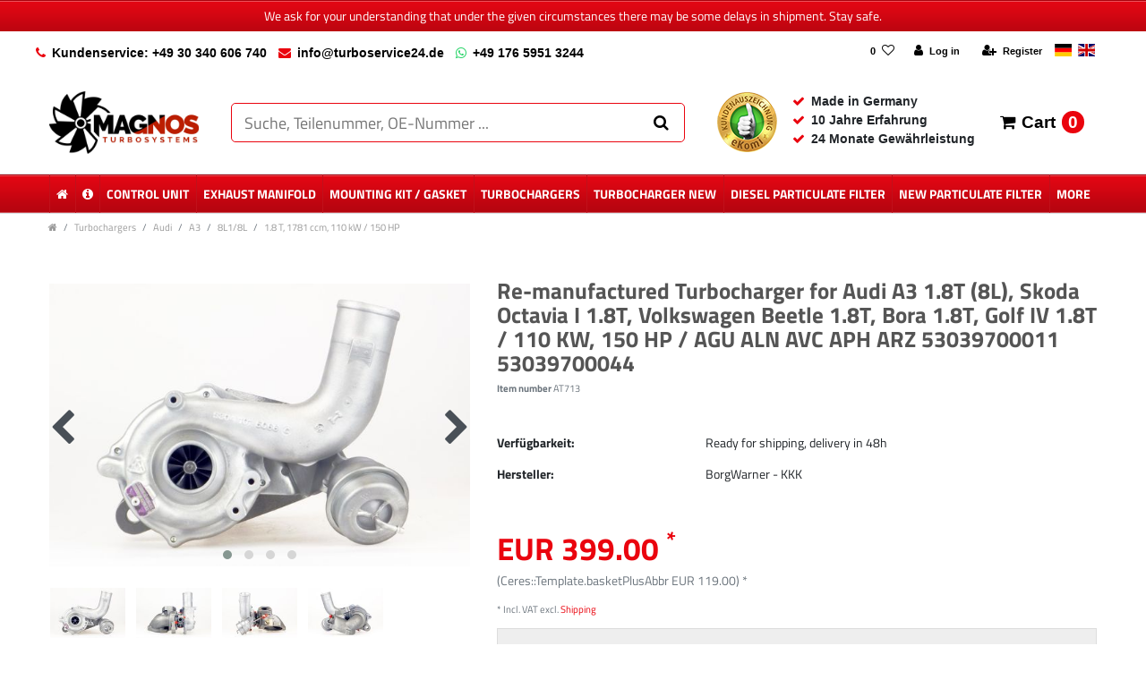

--- FILE ---
content_type: text/html; charset=UTF-8
request_url: https://www.turboservice24.de/en/re-manufactured-turbocharger-for-audi-a3-1-8t-8l-skoda-octavia-i-1-8t-volkswagen-beetle-1-8t-bora-1-8t-golf-iv-1-8t/110-kw-150-hp/agu-aln-avc-aph-arz-53039700011-53039700044_713_1265
body_size: 86674
content:






<!DOCTYPE html>

<html lang="en" data-framework="vue" prefix="og: http://ogp.me/ns#" class="icons-loading">

<head>
                
                    

    <script type="text/javascript">
    (function() {
        var _availableConsents = {"necessary.consent":[true,[],null],"necessary.consentActiveStatus":[true,["consentActiveStatus","_transaction_ids","cr-freeze"],null],"necessary.externalId":[true,["externalID"],null],"necessary.session":[true,[],null],"necessary.csrf":[true,["XSRF-TOKEN"],null],"necessary.shopbooster_cookie":[true,["plenty_cache"],null],"tracking.googleanalytics":[false,["\/^_gat_UA-\/","\/^_ga_\/","_ga","_gid","_gat","AMP_TOKEN","__utma","__utmt","__utmb","__utmc","__utmz","__utmv","__utmx","__utmxx","_gaexp","_opt_awcid","_opt_awmid","_opt_awgid","_opt_awkid","_opt_utmc"],false],"tracking.bingads":[false,["UET","_uetsid_exp","_uetmsclkid_exp","_uetmsclkid","_uetsid","SRCHHPGUSR","SRCHUSR","MSCC","SRCHUID","_SS","_EDGE_S","SRCHD","MUID","_RwBf","_HPVN","ipv6","_uetvid"],false],"marketing.googleads":[false,["_gcl_au","IDE","1P_JAR","AID","ANID","CONSENT","DSID","DV","NID","APISID","HSID","SAPISID","SID","SIDCC","SSID","test_cookie"],false],"media.d2gPmWidgetYoutube":[false,["NID"],false],"media.reCaptcha":[null,[],null],"paypal.paypal-cookies":[true,["X-PP-SILOVER","X-PP-L7","tsrc","paypalplus_session_v2"],true],"convenience.languageDetection":[null,[],null]};
        var _allowedCookies = ["plenty_cache","consentActiveStatus","_transaction_ids","cr-freeze","externalID","XSRF-TOKEN","X-PP-SILOVER","X-PP-L7","tsrc","paypalplus_session_v2","plenty-shop-cookie","PluginSetPreview","SID_PLENTY_ADMIN_11585","PreviewCookie"] || [];

        window.ConsentManager = (function() {
            var _consents = (function() {
                var _rawCookie = document.cookie.split(";").filter(function (cookie) {
                    return cookie.trim().indexOf("plenty-shop-cookie=") === 0;
                })[0];

                if (!!_rawCookie) {
                    try {
                        _rawCookie = decodeURIComponent(_rawCookie);
                    } catch (e) {
                        document.cookie = "plenty-shop-cookie= ; expires = Thu, 01 Jan 1970 00:00:00 GMT"
                        return null;
                    }

                    try {
                        return JSON.parse(
                            _rawCookie.trim().substr("plenty-shop-cookie=".length)
                        );
                    } catch (e) {
                        return null;
                    }
                }
                return null;
            })();

            Object.keys(_consents || {}).forEach(function(group) {
                if(typeof _consents[group] === 'object' && _consents[group] !== null)
                {
                    Object.keys(_consents[group] || {}).forEach(function(key) {
                        var groupKey = group + "." + key;
                        if(_consents[group][key] && _availableConsents[groupKey] && _availableConsents[groupKey][1].length) {
                            Array.prototype.push.apply(_allowedCookies, _availableConsents[groupKey][1]);
                        }
                    });
                }
            });

            if(!_consents) {
                Object.keys(_availableConsents || {})
                    .forEach(function(groupKey) {
                        if(_availableConsents[groupKey] && ( _availableConsents[groupKey][0] || _availableConsents[groupKey][2] )) {
                            Array.prototype.push.apply(_allowedCookies, _availableConsents[groupKey][1]);
                        }
                    });
            }

            var _setResponse = function(key, response) {
                _consents = _consents || {};
                if(typeof key === "object" && typeof response === "undefined") {
                    _consents = key;
                    document.dispatchEvent(new CustomEvent("consent-change", {
                        detail: {key: null, value: null, data: key}
                    }));
                    _enableScriptsOnConsent();
                } else {
                    var groupKey = key.split(".")[0];
                    var consentKey = key.split(".")[1];
                    _consents[groupKey] = _consents[groupKey] || {};
                    if(consentKey === "*") {
                        Object.keys(_availableConsents).forEach(function(aKey) {
                            if(aKey.split(".")[0] === groupKey) {
                                _consents[groupKey][aKey.split(".")[1]] = response;
                            }
                        });
                    } else {
                        _consents[groupKey][consentKey] = response;
                    }
                    document.dispatchEvent(new CustomEvent("consent-change", {
                        detail: {key: key, value: response, data: _consents}
                    }));
                    _enableScriptsOnConsent();
                }
                if(!_consents.hasOwnProperty('_id')) {
                    _consents['_id'] = "8c03e7ee4db96d7bbc4be0ecb7d5f03f8adf2ed1";
                }

                Object.keys(_availableConsents).forEach(function(key) {
                    if((_availableConsents[key][1] || []).length > 0) {
                        if(_isConsented(key)) {
                            _availableConsents[key][1].forEach(function(cookie) {
                                if(_allowedCookies.indexOf(cookie) < 0) _allowedCookies.push(cookie);
                            });
                        } else {
                            _allowedCookies = _allowedCookies.filter(function(cookie) {
                                return _availableConsents[key][1].indexOf(cookie) < 0;
                            });
                        }
                    }
                });

                document.cookie = "plenty-shop-cookie=" + JSON.stringify(_consents) + "; path=/; expires=" + _expireDate() + "; secure";
            };
            var _hasResponse = function() {
                return _consents !== null;
            };

            var _expireDate = function() {
                var expireSeconds = 0;
                                    expireSeconds = 8640000;
                                const date = new Date();
                date.setSeconds(date.getSeconds() + expireSeconds);
                const offset = date.getTimezoneOffset() / 60;
                date.setHours(date.getHours() - offset)
                return date.toUTCString();
            }
            var _isConsented = function(key) {
                var groupKey = key.split(".")[0];
                var consentKey = key.split(".")[1];

                if (consentKey === "*") {
                    return Object.keys(_availableConsents).some(function (aKey) {
                        var aGroupKey = aKey.split(".")[0];
                        return aGroupKey === groupKey && _isConsented(aKey);
                    });
                } else {
                    if(!_hasResponse()) {
                        return _availableConsents[key][0] || _availableConsents[key][2];
                    }

                    if(_consents.hasOwnProperty(groupKey) && _consents[groupKey].hasOwnProperty(consentKey))
                    {
                        return !!_consents[groupKey][consentKey];
                    }
                    else {
                        if(!!_availableConsents[key])
                        {
                            return _availableConsents[key][0];
                        }

                        console.warn("Cookie has been blocked due to not being registered: " + key);
                        return false;
                    }
                }
            };
            var _getConsents = function() {
                var _result = {};
                Object.keys(_availableConsents).forEach(function(key) {
                    var groupKey = key.split(".")[0];
                    var consentKey = key.split(".")[1];
                    _result[groupKey] = _result[groupKey] || {};
                    if(consentKey !== "*") {
                        _result[groupKey][consentKey] = _isConsented(key);
                    }
                });
                return _result;
            };
            var _isNecessary = function(key) {
                return _availableConsents.hasOwnProperty(key) && _availableConsents[key][0];
            };
            var _enableScriptsOnConsent = function() {
                var elementsToEnable = document.querySelectorAll("script[data-cookie-consent]");
                Array.prototype.slice.call(elementsToEnable).forEach(function(el) {
                    if(el.dataset && el.dataset.cookieConsent && el.type !== "application/javascript") {
                        var newScript = document.createElement("script");
                        if(el.src) {
                            newScript.src = el.src;
                        } else {
                            newScript.textContent = el.textContent;
                        }
                        el.parentNode.replaceChild(newScript, el);
                    }
                });
            };
            window.addEventListener("load", _enableScriptsOnConsent);
            
            return {
                setResponse: _setResponse,
                hasResponse: _hasResponse,
                isConsented: _isConsented,
                getConsents: _getConsents,
                isNecessary: _isNecessary
            };
        })();
    })();
</script>


    
<meta charset="utf-8">
<meta http-equiv="X-UA-Compatible" content="IE=edge">
<meta name="viewport" content="width=device-width, initial-scale=1">
<meta name="generator" content="plentymarkets" />
<meta name="format-detection" content="telephone=no"> 
<link rel="icon" type="img/ico" href="/favicon.ico">


    <link rel="canonical" href="https://www.turboservice24.de/en/re-manufactured-turbocharger-for-audi-a3-1-8t-8l-skoda-octavia-i-1-8t-volkswagen-beetle-1-8t-bora-1-8t-golf-iv-1-8t/110-kw-150-hp/agu-aln-avc-aph-arz-53039700011-53039700044_713_1265">

            <link rel="alternate" hreflang="x-default" href="https://www.turboservice24.de/turbolader-faeuer-audi-a3-1-8t-8l-skoda-octavia-i-1-8t-volkswagen-beetle-1-8t-bora-1-8t-golf-iv-1-8t/110-kw-150-ps/agu-aln-avc-aph-arz-53039700011-53039700044_713_1265"/>
            <link rel="alternate" hreflang="de" href="https://www.turboservice24.de/turbolader-faeuer-audi-a3-1-8t-8l-skoda-octavia-i-1-8t-volkswagen-beetle-1-8t-bora-1-8t-golf-iv-1-8t/110-kw-150-ps/agu-aln-avc-aph-arz-53039700011-53039700044_713_1265"/>
            <link rel="alternate" hreflang="en" href="https://www.turboservice24.de/en/re-manufactured-turbocharger-for-audi-a3-1-8t-8l-skoda-octavia-i-1-8t-volkswagen-beetle-1-8t-bora-1-8t-golf-iv-1-8t/110-kw-150-hp/agu-aln-avc-aph-arz-53039700011-53039700044_713_1265"/>
    
<style data-font="Custom-Font">
    
                
        .icons-loading .fa { visibility: hidden !important; }
</style>

<link rel="preload" href="https://cdn03.plentymarkets.com/izfde5nvenb9/plugin/25/ceres/css/ceres-icons.css" as="style" onload="this.onload=null;this.rel='stylesheet';">
<noscript><link rel="stylesheet" href="https://cdn03.plentymarkets.com/izfde5nvenb9/plugin/25/ceres/css/ceres-icons.css"></noscript>


<link rel="preload" as="style" href="https://cdn03.plentymarkets.com/izfde5nvenb9/plugin/25/ceres/css/ceres-base.css?v=89394de67d4f1137fe9a9806b789cd922167f0a5">
    <link rel="stylesheet" href="https://cdn03.plentymarkets.com/izfde5nvenb9/plugin/25/ceres/css/ceres-base.css?v=89394de67d4f1137fe9a9806b789cd922167f0a5">


<script type="application/javascript">
    /*! loadCSS. [c]2017 Filament Group, Inc. MIT License */
    /* This file is meant as a standalone workflow for
    - testing support for link[rel=preload]
    - enabling async CSS loading in browsers that do not support rel=preload
    - applying rel preload css once loaded, whether supported or not.
    */
    (function( w ){
        "use strict";
        // rel=preload support test
        if( !w.loadCSS ){
            w.loadCSS = function(){};
        }
        // define on the loadCSS obj
        var rp = loadCSS.relpreload = {};
        // rel=preload feature support test
        // runs once and returns a function for compat purposes
        rp.support = (function(){
            var ret;
            try {
                ret = w.document.createElement( "link" ).relList.supports( "preload" );
            } catch (e) {
                ret = false;
            }
            return function(){
                return ret;
            };
        })();

        // if preload isn't supported, get an asynchronous load by using a non-matching media attribute
        // then change that media back to its intended value on load
        rp.bindMediaToggle = function( link ){
            // remember existing media attr for ultimate state, or default to 'all'
            var finalMedia = link.media || "all";

            function enableStylesheet(){
                // unbind listeners
                if( link.addEventListener ){
                    link.removeEventListener( "load", enableStylesheet );
                } else if( link.attachEvent ){
                    link.detachEvent( "onload", enableStylesheet );
                }
                link.setAttribute( "onload", null );
                link.media = finalMedia;
            }

            // bind load handlers to enable media
            if( link.addEventListener ){
                link.addEventListener( "load", enableStylesheet );
            } else if( link.attachEvent ){
                link.attachEvent( "onload", enableStylesheet );
            }

            // Set rel and non-applicable media type to start an async request
            // note: timeout allows this to happen async to let rendering continue in IE
            setTimeout(function(){
                link.rel = "stylesheet";
                link.media = "only x";
            });
            // also enable media after 3 seconds,
            // which will catch very old browsers (android 2.x, old firefox) that don't support onload on link
            setTimeout( enableStylesheet, 3000 );
        };

        // loop through link elements in DOM
        rp.poly = function(){
            // double check this to prevent external calls from running
            if( rp.support() ){
                return;
            }
            var links = w.document.getElementsByTagName( "link" );
            for( var i = 0; i < links.length; i++ ){
                var link = links[ i ];
                // qualify links to those with rel=preload and as=style attrs
                if( link.rel === "preload" && link.getAttribute( "as" ) === "style" && !link.getAttribute( "data-loadcss" ) ){
                    // prevent rerunning on link
                    link.setAttribute( "data-loadcss", true );
                    // bind listeners to toggle media back
                    rp.bindMediaToggle( link );
                }
            }
        };

        // if unsupported, run the polyfill
        if( !rp.support() ){
            // run once at least
            rp.poly();

            // rerun poly on an interval until onload
            var run = w.setInterval( rp.poly, 500 );
            if( w.addEventListener ){
                w.addEventListener( "load", function(){
                    rp.poly();
                    w.clearInterval( run );
                } );
            } else if( w.attachEvent ){
                w.attachEvent( "onload", function(){
                    rp.poly();
                    w.clearInterval( run );
                } );
            }
        }


        // commonjs
        if( typeof exports !== "undefined" ){
            exports.loadCSS = loadCSS;
        }
        else {
            w.loadCSS = loadCSS;
        }
    }( typeof global !== "undefined" ? global : this ) );

    (function() {
        var checkIconFont = function() {
            if(!document.fonts || document.fonts.check("1em FontAwesome")) {
                document.documentElement.classList.remove('icons-loading');
            }
        };

        if(document.fonts) {
            document.fonts.addEventListener("loadingdone", checkIconFont);
            window.addEventListener("load", checkIconFont);
        }
        checkIconFont();
    })();
</script>

                    

<!-- Extend the existing style with a template -->
                            


<script>

    
    function setCookie(name,value,days) {
        var expires = "";
        if (days) {
            var date = new Date();
            date.setTime(date.getTime() + (days*24*60*60*1000));
            expires = "; expires=" + date.toUTCString();
        }
        document.cookie = name + "=" + (value || "")  + expires + "; path=/";
    }
    function getCookie(name) {
        var nameEQ = name + "=";
        var ca = document.cookie.split(';');
        for (var i = 0; i < ca.length; i++) {
            var c = ca[i];
            while (c.charAt(0) == ' ') c = c.substring(1, c.length);
            if (c.indexOf(nameEQ) == 0) return c.substring(nameEQ.length, c.length);
        }
        return null;
    }

    if (getCookie("externalID") == null) {
        setCookie("externalID",  '698079b67fab2' + Math.random(), 100);
    }

    let consentActiveStatus = [{"googleanalytics":"false","googleads":"false","facebookpixel":"false","bingads":"true","pinterest":"false","adcell":"false","econda":"false","channelpilot":"false","sendinblue":"false","hotjar":"false","moebelde":"false","intelligentreach":"false","clarity":"false","awin":"false","belboon":"false"}];
    setCookie("consentActiveStatus",JSON.stringify(consentActiveStatus),100);

    function normalizeString(a) {
        return a.replace(/[^\w\s]/gi, '');
    }

    function convertAttributesToText(attributes){
        var variantText = '';

        if(attributes.length){
            for(let i = 0; i < attributes.length ; i++){
                variantText+= attributes[i]["value"]["names"]["name"];
                if(i !== (attributes.length-1)){
                    variantText+= ", ";
                }
            }
        }
        return variantText;
    }

    function sendProductListClick(position, products) {
        var payload = {

            'ecommerce': {
                'currencyCode': '',
                'click': {
                    'actionField': {'list': ''},
                    'products': new Array(products[position])
                }
            },
            'ga4Event': 'select_item',
            'nonInteractionHit': false,
            'event': 'ecommerceEvent',
            'eventCategory': 'E-Commerce',
            'eventAction': 'Produktklick',
            'eventLabel': '',
            'eventValue': undefined
        };
        dataLayer.push(payload);    }

    function capiCall(payload){
            }

    window.dataLayer = window.dataLayer || [];

        function gtag() { window.dataLayer.push(arguments); }

    let plentyShopCookie = getCookie("plenty-shop-cookie");
        let ad_storage = 'denied';
    let ad_user_data =  'denied';
    let ad_personalization =  'denied';
        let analytics_storage =  'denied';

    plentyShopCookie = (typeof plentyShopCookie === "undefined") ? '' : JSON.parse(decodeURIComponent(plentyShopCookie));
    
    if(plentyShopCookie){
                ad_storage=  plentyShopCookie.marketing.googleads ? 'granted' : 'denied';
        ad_user_data=  plentyShopCookie.marketing.googleads ? 'granted' : 'denied';
        ad_personalization=  plentyShopCookie.marketing.googleads ? 'granted' : 'denied';
                         analytics_storage=  plentyShopCookie.tracking.googleanalytics ? 'granted' : 'denied';            }

    gtag('consent', 'default', {
        ad_storage:  ad_storage,
        ad_user_data: ad_user_data,
        ad_personalization: ad_personalization,
        analytics_storage: analytics_storage
    });
    
    document.addEventListener("consent-change", function (e){

        
        var consentIntervall = setInterval(function(){

                        gtag('consent', 'update', {
                ad_storage:   e.detail.data.marketing.googleads ? 'granted' : 'denied',
                ad_user_data: e.detail.data.marketing.googleads ? 'granted' : 'denied',
                ad_personalization: e.detail.data.marketing.googleads ? 'granted' : 'denied',
                analytics_storage: e.detail.data.tracking.googleanalytics ? 'granted' : 'denied'            });
            
            var payload = {
                'event': 'consentChanged'
            };
            dataLayer.push(payload);
            clearInterval(consentIntervall);
        }, 200);

    });
</script>


            



    
    
                    

    
    
    
    
    

    

<meta name="robots" content="ALL">
    <meta name="description" content="Re-manufactured Turbocharger for Audi A3 1.8T (8L), Skoda Octavia I 1.8T, Volkswagen Beetle 1.8T, Bora 1.8T, Golf IV 1.8T / 110 KW, 150 HP / AGU ALN AVC APH ARZ 53039700011 53039700044">
    <meta name="keywords" content="53039700011 53039700044 53039880011 53039880044 53039900011 53039900044 K03-011 K03-044  06A145703A 06A145703AV 06A145703AX 06A145703G 06A145703GV 06A145703GX 06A145704 06A145704L 06A145704LV 06A145704LX 06A145704V 06A145704X">
<meta property="og:title" content="Re-manufactured Turbocharger for Audi A3 1.8T (8L), Skoda Octavia I 1.8T, Volkswagen Beetle 1.8T, Bora 1.8T, Golf IV 1.8T / 110 KW, 150 HP / AGU ALN AVC APH ARZ 53039700011 53039700044 | Turboservice24"/>
<meta property="og:type" content="article"/>
<meta property="og:url" content="https://www.turboservice24.de/en/re-manufactured-turbocharger-for-audi-a3-1-8t-8l-skoda-octavia-i-1-8t-volkswagen-beetle-1-8t-bora-1-8t-golf-iv-1-8t/110-kw-150-hp/agu-aln-avc-aph-arz-53039700011-53039700044_713_1265"/>
<meta property="og:image" content="https://cdn03.plentymarkets.com/izfde5nvenb9/item/images/713/full/AT713.jpg"/>

<script type="application/ld+json">
            {
                "@context"      : "http://schema.org/",
                "@type"         : "Product",
                "@id"           : "1265",
                "name"          : "Re-manufactured Turbocharger for Audi A3 1.8T (8L), Skoda Octavia I 1.8T, Volkswagen Beetle 1.8T, Bora 1.8T, Golf IV 1.8T / 110 KW, 150 HP / AGU ALN AVC APH ARZ 53039700011 53039700044",
                "category"      : "1.8 T, 1781 ccm, 110 kW / 150 HP",
                "releaseDate"   : "",
                "image"         : "https://cdn03.plentymarkets.com/izfde5nvenb9/item/images/713/preview/AT713.jpg",
                "identifier"    : "1265",
                "description"   : "Scope of supply of the turbocharger The turbocharger is shipped with the corresponding installation instructions. The package also contains information for the free return of the old part. (only within DE) Important:&amp;nbsp;The turbocharger will only be sold in exchange with your old/broken turbocharger. After the purchase we charge a&amp;nbsp;deposit of € 120,- to the regular price. After we will get the old charger we will refund you the&amp;nbsp;deposit within 10 workdays. If you got any questions don&#039;t hesitate to ask us. The cost of returning the item to us is your responsibility, except you received a wrong or faulty item. Warranty: 24 months without any mile limit &amp;nbsp; Your purchase benefits at Turboservice24 - Save up to 50% compared to a new turbocharger - Attractive prices and turbocharger in OEM quality - You get back the deposit - in any case - within 10 business days (2 weeks) after receiving your broken turbocharger - Free shipping for your broken turbocharger (only for German customers) - You always get a tracking number to track your shipment online - We guarantee 100% quality made in Germany - We support you with expert advice and service Article Number: AT713 ( ORG713 AGK7 )",
                "disambiguatingDescription" : "",
                "manufacturer"  : {
                    "@type"         : "Organization",
                    "name"          : "BorgWarner - KKK"
                },
                "sku"           : "1265",
                "offers": {
                    "@type"         : "Offer",
                    "priceCurrency" : "EUR",
                    "price"         : "399.00",
                    "url"           : "https://www.turboservice24.de/re-manufactured-turbocharger-for-audi-a3-1-8t-8l-skoda-octavia-i-1-8t-volkswagen-beetle-1-8t-bora-1-8t-golf-iv-1-8t/110-kw-150-hp/agu-aln-avc-aph-arz-53039700011-53039700044_713_1265/",
                    "availability"  : "",
                    "itemCondition" : "New"
                },
                "depth": {
                    "@type"         : "QuantitativeValue",
                    "value"         : "0"
                },
                "width": {
                    "@type"         : "QuantitativeValue",
                    "value"         : "0"
                },
                "height": {
                    "@type"         : "QuantitativeValue",
                    "value"         : "0"
                },
                "weight": {
                    "@type"         : "QuantitativeValue",
                    "value"         : "0"
                }
            }
        </script>

<title>Re-manufactured Turbocharger for Audi A3 1.8T (8L), Skoda Octavia I 1.8T, Volkswagen Beetle 1.8T, Bora 1.8T, Golf IV 1.8T / 110 KW, 150 HP / AGU ALN AVC APH ARZ 53039700011 53039700044 | Turboservice24</title>

            <link rel="stylesheet" href="https://cdn03.plentymarkets.com/izfde5nvenb9/plugin/25/cfouritemquestions5/css/main.min.css">
<script src='https://www.google.com/recaptcha/api.js'></script>
            <link rel="stylesheet" href="https://cdn03.plentymarkets.com/izfde5nvenb9/plugin/25/d2gpmwidgeteasyimage/css/widget.css">
            <script type="text/plain" data-cookie-consent="media.d2gPmWidgetYoutube">
            var tag = document.createElement('script');

            tag.src = "https://www.youtube.com/iframe_api";
            var firstScriptTag = document.getElementsByTagName('script')[0];
            firstScriptTag.parentNode.insertBefore(tag, firstScriptTag);

            var playerInfoList = [];

            function onYouTubeIframeAPIReady() {
                if (typeof playerInfoList === 'undefined') return;

                for (var i = 0; i < playerInfoList.length; i++) {

                    var curplayer = createPlayer(playerInfoList[i]);
                    players[i] = curplayer;
                  }
                }

            var players = [];

            function createPlayer(playerInfo) {
              return new YT.Player(playerInfo.id, playerInfo.options);
            }
</script>
            <link rel="stylesheet" href="https://cdn03.plentymarkets.com/izfde5nvenb9/plugin/25/feedback/css/main.css" media="none" onload="if(media!='all')media='all'">
<noscript><link rel="stylesheet" href="https://cdn03.plentymarkets.com/izfde5nvenb9/plugin/25/feedback/css/main.css"></noscript>


            <script>        let isSignUp = false;        document.addEventListener("onSignUpSuccess", function (e) {                        isSignUp = true;            localStorage.setItem("signupTime", new Date().getTime());        });        document.addEventListener("onSetUserData", function (e) {                        if (e.detail.oldState.user.userData == null && e.detail.newState.user.userData !== null) {                let lastSignUpTime = localStorage.getItem("signupTime");                let timeDiff = new Date().getTime() - lastSignUpTime;                let is24HoursPassed = timeDiff > 24 * 60 * 60 * 1000;                if (isSignUp || is24HoursPassed) {                                        var payload = {                        'event': isSignUp ? 'sign_up' : 'login',                        'user_id': e.detail.newState.user.userData.id,                        'pageType': 'tpl.item'                    };                    dataLayer.push(payload);                                        isSignUp = false;                }            }        });        document.addEventListener("onSetComponent", function (e) {            console.log(e.detail);            if(e.detail.payload.component === "basket-preview"){                var payload = {                    'event': 'funnel_event',                    'action': 'OPEN_BASKET_PREVIEW',                };                dataLayer.push(payload);                            }        });        document.addEventListener("onSetCouponCode", function (e) {            console.log(e.detail);            if(e.detail.payload !== null){                var payload = {                    'event': 'funnel_event',                    'action': 'COUPON_CODE_ADDED',                    'couponCode': e.detail.payload                };                dataLayer.push(payload);                            }        });                var payload ={            'event': 'facebookEvent',            'event_id': '698079b680fec' + Math.random(),            'facebookEventName': 'PageView'        };        dataLayer.push(payload);        capiCall(payload);                document.addEventListener("onAddWishListId", function (e) {            var payload = {                'event': 'AddToWishlist',                'event_id': '698079b680fec' + Math.random(),                'ga4Event': 'add_to_wishlist',                'content_name': 'Artikeldetailseite',                'content_category': '',                'content_type': 'product',                'content_ids': e.detail.payload,                'contents': '',                'currency': 'EUR',                'value': '0.01'            };            dataLayer.push(payload);                    });        document.addEventListener("onSetWishListItems", function (e) {            console.log(e.detail.payload);            if (typeof e.detail.payload !== 'undefined') {                var products = [];                var idList = [];                var contents = [];                e.detail.payload.forEach(function (item, index) {                    products.push({                        id: item.data.item.id + '',                        name: item.data.texts.name1,                        price: item.data.prices.default.price.value + '',                        brand: item.data.item.manufacturer.externalName,                        category: 'Turbochargers\/Audi\/A3\/8L1\/8L\/1.8\u0020T,\u00201781\u0020ccm,\u0020110\u0020kW\u0020\/\u0020150\u0020HP',                        variant: convertAttributesToText(item.data.attributes),                        position: index,                        list: 'Wunschliste'                    });                    contents.push({                        id: item.data.item.id,                        quantity: 1,                        item_price: item.data.prices.default.price.value                    });                    idList.push(item.id);                });                var payload = {                    'ecommerce': {                        'currencyCode': 'EUR',                        'impressions': products                    },                    'google_tag_params': {                        'ecomm_prodid': idList,                        'ecomm_pagetype': 'other',                        'ecomm_category': 'Wunschliste',                    },                    'content_ids': idList,                    'content_name': 'Wunschliste',                    'content_type': 'product',                    'contents': contents,                    'currency': 'EUR',                    'value': '0.01',                    'event': 'ecommerceEvent',                    'event_id': '698079b680fec' + Math.random(),                    'ga4Event': 'view_item_list',                    'eventCategory': 'E-Commerce',                    'eventAction': 'Produktimpression',                    'eventLabel': 'Artikeldetailseite',                    'eventValue': undefined                };                dataLayer.push(payload);                capiCall(payload);            }        });        document.addEventListener("onContactFormSend", function (e) {            var payload ={                'event': 'facebookEvent',                'event_id': '698079b680fec' + Math.random(),                'facebookEventName': 'Contact',                'currency': 'EUR',                'value': '0.01'            };            dataLayer.push(payload);            capiCall(payload);        });        document.addEventListener("onSetVariationOrderProperty", function (e) {            var payload = {                'event': 'facebookEvent',                'facebookEventName': 'CustomizeProduct',                'event_id': '698079b680fec' + Math.random(),                'currency': 'EUR',                'value': '0.01'            };            dataLayer.push(payload);            capiCall(payload);        });        document.addEventListener("onAddBasketItem", function (e) {                        var payload = {                'ecommerce': {                    'currencyCode': 'EUR',                    'add': {                        'actionField':                            {'list': 'Artikeldetailseite'},                        'products': [{                            'id': e.detail.payload[0].variationId + '',                            'quantity': e.detail.payload[0].quantity,                            'price': e.detail.payload[0].price+'',                            'variant': convertAttributesToText(e.detail.payload[0].variation.data.attributes),                            'name': e.detail.payload[0].variation.data.texts.name1,                            'brand': e.detail.payload[0].variation.data.item.manufacturer.externalName,                            'category': 'Turbochargers\/Audi\/A3\/8L1\/8L\/1.8\u0020T,\u00201781\u0020ccm,\u0020110\u0020kW\u0020\/\u0020150\u0020HP'                                                    }]                    }                },                'content_name': 'Artikeldetailseite',                'content_type': 'product',                'content_ids': e.detail.payload[0].variationId,                'contents': [{                    'id': e.detail.payload[0].variationId,                    'quantity': e.detail.payload[0].quantity,                    'item_price': e.detail.payload[0].price                }],                'currency': 'EUR',                'value': '0.01',                'addCartValue':e.detail.payload[0].price+'',                'addCartQty': e.detail.payload[0].quantity,                'addCartId':e.detail.payload[0].variationId + '',                'addCartVariant': convertAttributesToText(e.detail.payload[0].variation.data.attributes),                'addCartName': e.detail.payload[0].variation.data.texts.name1,                'addCartBrand': e.detail.payload[0].variation.data.item.manufacturer.externalName,                'addCartCategory': 'Turbochargers\/Audi\/A3\/8L1\/8L\/1.8\u0020T,\u00201781\u0020ccm,\u0020110\u0020kW\u0020\/\u0020150\u0020HP',                'addCartImage': e.detail.payload[0].variation.data.images.all[0].url,                'addCartItemLink': "https://www.turboservice24.de/a-" + e.detail.payload[0].variation.data.item.id,                'nonInteractionHit': false,                'event': 'ecommerceEvent',                'event_id': '698079b680fec' + Math.random(),                'ga4Event': 'add_to_cart',                'eventCategory': 'E-Commerce',                'eventAction': 'addToCart',                'eventLabel': undefined,                'eventValue': undefined            };            dataLayer.push(payload);            capiCall(payload);        }, false);        document.addEventListener("onRemoveBasketItem", function (e) {            changeQty('remove', e);        });        document.addEventListener("onUpdateBasketItemQuantity",function (e) {            function isCurrentItem(item) {                return item.id == e.detail.payload.id;            }            currentBasketItem = e.detail.oldState.basket.items.find(isCurrentItem);            var origQty = currentBasketItem.quantity;            var newQty = e.detail.payload.quantity;            var qtyDiff = newQty - origQty;            if (qtyDiff > 0) {                changeQty("add", e, qtyDiff);            }            else{                changeQty("remove", e, qtyDiff *= -1);            }        });        document.addEventListener("onUpdateBasketItem", function (e) {            function isCurrentItem(item) {                return item.id == e.detail.payload.id;            }            currentBasketItem = e.detail.oldState.basket.items.find(isCurrentItem);            var origQty = currentBasketItem.quantity;            var newQty = e.detail.payload.quantity;            var qtyDiff = newQty - origQty;            if (qtyDiff > 0) {                changeQty("add", e, qtyDiff);            }        });        function changeQty(action, e, qty = e.detail.quantity) {            var currentBasketItem;            if (e.type === "onRemoveBasketItem") {                function isCurrentItem(item) {                    return item.id == e.detail.payload;                }                currentBasketItem = e.detail.oldState.basket.items.find(isCurrentItem);                qty = currentBasketItem.quantity;            } else {                function isCurrentItem(item) {                    return item.variationId == e.detail.payload.variationId;                }                currentBasketItem = e.detail.newState.basket.items.find(isCurrentItem);            }                        var payload = {                'ecommerce': {                    'currencyCode': 'EUR',                    [action]: {                        'products': [{                            'name': currentBasketItem.variation.data.texts.name1,                            'id': currentBasketItem.variationId + '',                            'price': currentBasketItem.price + '',                            'variant': convertAttributesToText(currentBasketItem.variation.data.attributes),                            'brand': currentBasketItem.variation.data.item.manufacturer.externalName,                            'category': 'Turbochargers\/Audi\/A3\/8L1\/8L\/1.8\u0020T,\u00201781\u0020ccm,\u0020110\u0020kW\u0020\/\u0020150\u0020HP',                            'quantity': qty                                                      }]                    }                },                'content_name': 'Warenkorbvorschau',                'content_type': 'product',                'content_ids': currentBasketItem.variationId,                'contents': [{                    'id': currentBasketItem.variationId,                    'quantity': qty,                    'item_price': currentBasketItem.price                }],                'currency': 'EUR',                'value': '0.01',                'addCartValue':currentBasketItem.price+'',                'addCartQty': currentBasketItem.quantity,                'addCartId':currentBasketItem.variationId + '',                'addCartVariant': convertAttributesToText(currentBasketItem.variation.data.attributes),                'addCartName': currentBasketItem.variation.data.texts.name1,                'addCartBrand': currentBasketItem.variation.data.item.manufacturer.externalName,                'addCartCategory': 'Turbochargers\/Audi\/A3\/8L1\/8L\/1.8\u0020T,\u00201781\u0020ccm,\u0020110\u0020kW\u0020\/\u0020150\u0020HP',                'addCartImage':  currentBasketItem.variation.data.images.all[0].url,                'addCartItemLink': "https://www.turboservice24.de/a-" +  currentBasketItem.variation.data.item.id,                'nonInteractionHit': false,                'event': 'ecommerceEvent',                'event_id': '698079b680fec' + Math.random(),                'eventCategory': 'E-Commerce',                'ga4Event' : action + (action === 'add' ? '_to': '_from') + '_cart',                'eventAction': action + 'FromCart',                'eventLabel': undefined,                'eventValue': undefined            };            dataLayer.push(payload);            if(action === "add"){                capiCall(payload);            }        }    </script><script>    var payload ={        'ecommerce': {            'currencyCode': 'EUR',            'detail': {                                'products': [{                    'id': '1265',                    'name': 'Re\u002Dmanufactured\u0020Turbocharger\u0020for\u0020Audi\u0020A3\u00201.8T\u0020\u00288L\u0029,\u0020Skoda\u0020Octavia\u0020I\u00201.8T,\u0020Volkswagen\u0020Beetle\u00201.8T,\u0020Bora\u00201.8T,\u0020Golf\u0020IV\u00201.8T\u0020\/\u0020110\u0020KW,\u0020150\u0020HP\u0020\/\u0020AGU\u0020ALN\u0020AVC\u0020APH\u0020ARZ\u002053039700011\u002053039700044',                    'price': '399',                    'brand': 'BorgWarner\u0020\u002D\u0020KKK',                    'category': 'Turbochargers\/Audi\/A3\/8L1\/8L\/1.8\u0020T,\u00201781\u0020ccm,\u0020110\u0020kW\u0020\/\u0020150\u0020HP',                    'variant': ''                }]            }        },        'google_tag_params': {            'ecomm_prodid': '1265',            'ecomm_pagetype': 'product',            'ecomm_totalvalue': '399',            'ecomm_category': 'Turbochargers\/Audi\/A3\/8L1\/8L\/1.8\u0020T,\u00201781\u0020ccm,\u0020110\u0020kW\u0020\/\u0020150\u0020HP'        },        'content_ids': 1265,        'content_name': 'Re\u002Dmanufactured\u0020Turbocharger\u0020for\u0020Audi\u0020A3\u00201.8T\u0020\u00288L\u0029,\u0020Skoda\u0020Octavia\u0020I\u00201.8T,\u0020Volkswagen\u0020Beetle\u00201.8T,\u0020Bora\u00201.8T,\u0020Golf\u0020IV\u00201.8T\u0020\/\u0020110\u0020KW,\u0020150\u0020HP\u0020\/\u0020AGU\u0020ALN\u0020AVC\u0020APH\u0020ARZ\u002053039700011\u002053039700044',        'content_type': 'product',        'contents': [{            'id': '1265',            'quantity': 1,            'item_price': 399        }],        'currency': 'EUR',        'categoryId': 35,        'value': '0.01',        'event': 'ecommerceEvent',        'event_id': '698079b680fec' + Math.random(),        'ga4Event' : 'view_item',        'eventCategory': 'E-Commerce',        'eventAction': 'Produktdetailseite',        'eventLabel': undefined,        'eventValue': undefined    };    dataLayer.push(payload);    capiCall(payload);        document.addEventListener("onVariationChanged", function (e) {            var payload = {                'event': 'facebookEvent',                'facebookEventName': 'CustomizeProduct',                'event_id': '698079b680fec' + Math.random(),                'currency': 'EUR',                'value': '0.01'            };            dataLayer.push(payload);            capiCall(payload);        var payload = {            'ecommerce': {                'currencyCode': 'EUR',                'detail': {                    'products': [{                        'id': e.detail.documents[0].id + '',                        'name': e.detail.documents[0].data.texts.name1,                        'price': e.detail.documents[0].data.prices.default.price.value + '',                        'brand': e.detail.documents[0].data.item.manufacturer.externalName + '',                        'category': 'Turbochargers\/Audi\/A3\/8L1\/8L\/1.8\u0020T,\u00201781\u0020ccm,\u0020110\u0020kW\u0020\/\u0020150\u0020HP',                        'variant': convertAttributesToText(e.detail.documents[0].data.attributes)                    }]                }            },            'google_tag_params': {                'ecomm_prodid': e.detail.documents[0].id,                'ecomm_pagetype': 'product',                'ecomm_totalvalue': e.detail.documents[0].data.prices.default.price.value,                'ecomm_category': 'Turbochargers\/Audi\/A3\/8L1\/8L\/1.8\u0020T,\u00201781\u0020ccm,\u0020110\u0020kW\u0020\/\u0020150\u0020HP'            },            'content_ids': e.detail.documents[0].id,            'content_name': e.detail.documents[0].data.texts.name1,            'content_type': 'product',            'currency': 'EUR',            'value': '0.01',            'event': 'ecommerceEvent',            'event_id': '698079b680fec' + Math.random(),            'ga4Event' : 'view_item',            'nonInteractionHit': false,            'eventCategory': 'E-Commerce',            'eventAction': 'Produktdetailseite',            'eventLabel': undefined,            'eventValue': undefined        };        dataLayer.push(payload);        capiCall(payload);    }, false);</script><!-- Google Tag Manager --><script >        (function (w, d, s, l, i) {            w[l] = w[l] || [];            w[l].push({                'gtm.start':                    new Date().getTime(), event: 'gtm.js'            });            var f = d.getElementsByTagName(s)[0],                j = d.createElement(s), dl = l != 'dataLayer' ? '&l=' + l : '';            j.async = true;            j.src =                'https://www.googletagmanager.com/gtm.js?id=' + i + dl;            f.parentNode.insertBefore(j, f);        })(window, document, 'script', 'dataLayer', 'GTM-WPK9ZB6X');</script><!-- End Google Tag Manager -->
            <style>
    #paypal_loading_screen {
        display: none;
        position: fixed;
        z-index: 2147483640;
        top: 0;
        left: 0;
        width: 100%;
        height: 100%;
        overflow: hidden;

        transform: translate3d(0, 0, 0);

        background-color: black;
        background-color: rgba(0, 0, 0, 0.8);
        background: radial-gradient(ellipse closest-corner, rgba(0,0,0,0.6) 1%, rgba(0,0,0,0.8) 100%);

        color: #fff;
    }

    #paypal_loading_screen .paypal-checkout-modal {
        font-family: "HelveticaNeue", "HelveticaNeue-Light", "Helvetica Neue Light", helvetica, arial, sans-serif;
        font-size: 14px;
        text-align: center;

        box-sizing: border-box;
        max-width: 350px;
        top: 50%;
        left: 50%;
        position: absolute;
        transform: translateX(-50%) translateY(-50%);
        cursor: pointer;
        text-align: center;
    }

    #paypal_loading_screen.paypal-overlay-loading .paypal-checkout-message, #paypal_loading_screen.paypal-overlay-loading .paypal-checkout-continue {
        display: none;
    }

    .paypal-checkout-loader {
        display: none;
    }

    #paypal_loading_screen.paypal-overlay-loading .paypal-checkout-loader {
        display: block;
    }

    #paypal_loading_screen .paypal-checkout-modal .paypal-checkout-logo {
        cursor: pointer;
        margin-bottom: 30px;
        display: inline-block;
    }

    #paypal_loading_screen .paypal-checkout-modal .paypal-checkout-logo img {
        height: 36px;
    }

    #paypal_loading_screen .paypal-checkout-modal .paypal-checkout-logo img.paypal-checkout-logo-pp {
        margin-right: 10px;
    }

    #paypal_loading_screen .paypal-checkout-modal .paypal-checkout-message {
        font-size: 15px;
        line-height: 1.5;
        padding: 10px 0;
    }

    #paypal_loading_screen.paypal-overlay-context-iframe .paypal-checkout-message, #paypal_loading_screen.paypal-overlay-context-iframe .paypal-checkout-continue {
        display: none;
    }

    .paypal-spinner {
        height: 30px;
        width: 30px;
        display: inline-block;
        box-sizing: content-box;
        opacity: 1;
        filter: alpha(opacity=100);
        animation: rotation .7s infinite linear;
        border-left: 8px solid rgba(0, 0, 0, .2);
        border-right: 8px solid rgba(0, 0, 0, .2);
        border-bottom: 8px solid rgba(0, 0, 0, .2);
        border-top: 8px solid #fff;
        border-radius: 100%
    }

    .paypalSmartButtons div {
        margin-left: 10px;
        margin-right: 10px;
    }
</style>                <style>/* ## ANPASSUNG PAYPAL ## */

.single .paypal-buttons, .basket-preview-wrapper .paypal-buttons, .page-content.basket .paypal-buttons, .page-login .paypal-buttons{
    margin: 0;
}
.page-content.basket .paypalSmartButtons, .basket-preview-wrapper .paypalSmartButtons, .page-login .paypalSmartButtons, .single .paypalSmartButtons {
    padding: 7px 0;
}
.page-login .paypalSmartButtons {
    margin-top: -8px;
}
.basket-preview-wrapper .paypalSmartButtons, .page-login .basket-preview-wrapper .paypalSmartButtons{
    min-width: 48.5% !important;
    max-width: 48.5% !important;
    margin-top: 0 !important
}
.single .paypal-buttons {
    margin-bottom: 4px !important;
}

@media(min-width: 576px){
    .page-login .paypalSmartButtons {
        min-width: 47.5% !important;
        max-width: 47.5% !important;
    }
    #add-item-to-basket-overlay .paypalSmartButtons {
        min-width: 250px !important;
        max-width: 250px !important;
        margin-top: -56px;
    }
}

/* ## ANPASSUNG PAYPAL ## */

.widget-add-to-wish-list  {
    margin-top: -22px;
}

@media (min-width: 768px) and (max-width: 991.98px) {
    .single .price {
        float: unset !important;
    }
}
@media (max-width: 992px){
    .trust-wrapper.d-none {
        display: flex !important;
    } 
}
@media (max-width: 504px){
    .trust-wrapper {
        margin-top: 14px !important;
    }
}
@media (max-width: 650px){
.ekomi-logo img {
width:60px;
}
h1, h2, h3, h4, h5, h6, .h1, .h2, .h3, .h4, .h5, .h6 {
    line-height: 1.2;
}
 h4{
    line-height: 1.4;
}
}
@media (max-width: 624px){
.bsb-bar > .container-max > .row .trust-wrapper {
  order: 5;
}
.bsb-bar > .container-max > .row .trust-wrapper {
    order: 5;
    width: 100%;
    align-items: center;
    justify-content: center;
    margin-top: 15px !important;
}
.nav-link {
    padding: 0 1rem;
}
.col .finder-heading h3 {
    font-size: 1.8rem;
    margin-top: 10px;
}
}

.mobile-navigation > div > ul > li:nth-child(2) > ul[data-collapsed="true"]{
    height: unset !important;
    }

/* ## COOKIE_BANNER BEGIN ## */

@media(min-width: 768px){
    .cookie-bar .container-max {
        position: fixed;
        right: 0;
        bottom: 0;
        left: 0;
        z-index: 1030;
        height:100%;
        background-color: rgba(0, 0, 0, 0.6) !important;
        max-width: 100%;
    }
}
.cookie-bar .container-max .row {
    max-width: 100%;
    margin-right: auto;
    margin-left: auto;
    margin-top: 15%;
    width: 600px;
    background:#fff;
}
.cookie-bar .col-12.col-md-8{
    max-width: 100%;
    flex: 0 0 100%;
}
.cookie-bar .col-12.col-md-8 > div {
    text-align:center;
    margin-top:15px;
}
.cookie-bar .col-12.col-md-4.pt-3.pt-md-0{
    max-width: 100%;
    flex: 0 0 100%;
    margin-top: 40px;
}
.cookie-bar .btn.btn-primary.btn-block.btn-appearance{
    width: 100%;
    margin: 0;
}
.cookie-bar .button-order-1 {
    background-color: green !important;
    color: #fff !important;
}

/* ## COOKIE_BANNER END ## */
.kontakt a::before {
    content: "\f232 : ";
    font: bold normal normal 28px / 1 FontAwesome;
}
.top-bar > .container-max > .row .top-bar-advantages ul > li.ts-whatsapp::before {
    color: #25D366;
}
.kontakt a::before {
    content: "\f232: ";
    color: #25D366
}
.footer li.ts-whatsapp::before {
  content: "\f232";
  color: #25D366;
display: inline-block;
  padding-right: 0.5rem;
  font: normal normal normal 14px/1 FontAwesome;
  text-rendering: auto;
}
.category-manufacturers > ul > li.category-child-17701 a > .category-image{
        background-image: url(https://cdn03.plentymarkets.com/izfde5nvenb9/frontend/webshop/marken/ALPINA.png);
        background-size: contain;
        background-position: center center;
}
.category-manufacturers > ul > li.category-child-18183 a > .category-image{
        background-image: url(https://cdn03.plentymarkets.com/izfde5nvenb9/frontend/webshop/marken/Case.png);
        background-size: contain;
        background-position: center center;
}
.category-manufacturers > ul > li.category-child-17821 a > .category-image{
        background-image: url(https://cdn03.plentymarkets.com/izfde5nvenb9/frontend/webshop/marken/cupra.png);
        background-size: contain;
        background-position: center center;
}
.category-manufacturers > ul > li.category-child-17282 a > .category-image{
        background-image: url(https://cdn03.plentymarkets.com/izfde5nvenb9/frontend/webshop/marken/DSneu.png);
        background-size: contain;
        background-position: center center;
}
.category-manufacturers > ul > li.category-child-18186 a > .category-image, .category-manufacturers > ul > li.category-child-17786 a > .category-image{
        background-image: url(https://cdn03.plentymarkets.com/izfde5nvenb9/frontend/webshop/marken/MWM_Fendt.png);
        background-size: contain;
        background-position: center center;
}
.category-manufacturers > ul > li.category-child-17790 a > .category-image{
        background-image: url(https://cdn03.plentymarkets.com/izfde5nvenb9/frontend/webshop/marken/steyr.png);
        background-size: contain;
        background-position: center center;
}
.top-bar > .container-max > .row .top-bar-advantages ul > li.ts-trustpilot{
    margin-top: 5px;
    margin-bottom: -7px;
}
.top-bar > .container-max > .row .top-bar-advantages ul > li.ts-trustpilot::before {
    display: none !important;
}
.top-bar > .container-max > .row .top-bar-advantages ul > li {
    margin-right: 10px !important;
}
.widget-contact-wish h3 {
    font-size:  1.3rem
}</style>
                                    <link rel="stylesheet" href="https://cdn03.plentymarkets.com/izfde5nvenb9/plugin/25/d2gpmthemeturboservice24/css/theme.css">
            <link rel="stylesheet" href="https://cdn03.plentymarkets.com/izfde5nvenb9/plugin/25/enderecoaddressautocomplete/css/endereco_address_autocomplete.css">    
                                    
    </head>

<body class="page-singleitem item-713 variation-1265 ">

                    

<script>
    if('ontouchstart' in document.documentElement)
    {
        document.body.classList.add("touch");
    }
    else
    {
        document.body.classList.add("no-touch");
    }
</script>


<div id="vue-app" class="app">
    
    <lazy-hydrate when-idle>
        <notifications template="#vue-notifications" :initial-notifications="{&quot;error&quot;:null,&quot;warn&quot;:null,&quot;info&quot;:null,&quot;success&quot;:null,&quot;log&quot;:null}"></notifications>
    </lazy-hydrate>

    

                <header id="page-header">
            <div class="container-max">
                <div class="row flex-row-reverse position-relative">
                    <div id="page-header-parent" class="col-12 header-container" data-header-offset>
                        <!-- 1090 -->
 
<div class="widget widget-code widget-none widget-fw text-center text-white bg-alert m-0">
    <div class="widget-inner bg-appearance pt-2 pb-2">
                    We ask for your understanding that under the given circumstances there may be some delays in shipment. Stay safe.
            </div>
</div>

<div class="top-bar header-fw unfixed">
    <div class="container-max px-0 pr-lg-3">
        <div class="row mx-0 position-relative">
                                            
            <div class="top-bar-advantages">
                <ul class="top-bar-list">
                    <li class="ts-hotline"><a href="tel:+4930340606740">Kundenservice: +49 30 340 606 740</a></li>
                    <li class="ts-mail"><a href="mailto:info@turboservice24.de">info@turboservice24.de</a></li>
                    <li class="ts-whatsapp"><a href="https://wa.me/4917659513244">+49 176 5951 3244</a></li>
                    <li class="ts-trustpilot">
                        <!-- TrustBox script -->
                        
                        <!-- End TrustBox script -->
                        <!-- TrustBox widget - Micro Star -->
                        <div class="trustpilot-widget" data-locale="de-DE" data-template-id="5419b732fbfb950b10de65e5" data-businessunit-id="552cf4e40000ff00057ec095" data-style-height="24px" data-style-width="250px">
                            <a href="https://de.trustpilot.com/review/www.turboservice24.de" target="_blank" rel="noopener">Trustpilot</a>
                        </div>
                        <!-- End TrustBox widget -->
                    </li>
                </ul>
            </div>
            <div class="top-bar-items">
                <div class="controls">
                    <ul id="controlsList" class="controls-list mb-0 d-flex list-inline pl-2 pl-sm-1 pl-md-0">
                                                                                <li class="list-inline-item control-wish-list">
                                <wish-list-count>
                                    <a class="nav-link">
                                        <span class="badge-right mr-1 d-none d-sm-inline">0</span>
                                        <i class="fa fa-heart-o" aria-hidden="true"></i>
                                    </a>
                                </wish-list-count>
                            </li>
                                                                                                        <li class="list-inline-item control-user">
                                <user-login-handler
                                        :show-login="true"
                                        :show-registration="true">
                                                                            <a class="nav-link" data-toggle="modal">
                                            <i class="fa fa-user mr-0 mr-sm-1" aria-hidden="true"></i>
                                            <span class="d-none d-sm-inline">Log in</span>
                                        </a>
                                                                                                                <a class="nav-link" data-toggle="modal">
                                            <i class="fa fa-user-plus mr-0 mr-sm-1" aria-hidden="true"></i>
                                            <span class="d-none d-sm-inline">Register</span>
                                        </a>
                                                                    </user-login-handler>
                            </li>
                                                                                                                        
                        <li class="list-inline-item control-lang">
                                                                                                                                            <a class="nav-link" href="https://www.turboservice24.de/turbolader-faeuer-audi-a3-1-8t-8l-skoda-octavia-i-1-8t-volkswagen-beetle-1-8t-bora-1-8t-golf-iv-1-8t/110-kw-150-ps/agu-aln-avc-aph-arz-53039700011-53039700044_713_1265" data-update-url>
                                <i class="flag-icon flag-icon-de"></i>
                            </a>
                        </li>
                                                
                        <li class="list-inline-item control-lang active">
                                                                                                                                            <a class="nav-link" href="https://www.turboservice24.de/en/re-manufactured-turbocharger-for-audi-a3-1-8t-8l-skoda-octavia-i-1-8t-volkswagen-beetle-1-8t-bora-1-8t-golf-iv-1-8t/110-kw-150-hp/agu-aln-avc-aph-arz-53039700011-53039700044_713_1265" data-update-url>
                                <i class="flag-icon flag-icon-en"></i>
                            </a>
                        </li>
                                            </ul>
                </div>
            </div>
        </div>
    </div>
</div>


<div class="bsb-bar header-fw p-0 border-bottom unfixed">
    <div class="container-max d-block"
            >
        <div class="row mx-0 position-relative d-flex">

            <div class="brand-wrapper">
                <a class="navbar-brand" href="/en">
                    <picture>
                        <source srcset="https://cdn03.plentymarkets.com/izfde5nvenb9/frontend/webshop/logo/logo.png">
                        <img
                                class="img-fluid"
                                src="https://cdn03.plentymarkets.com/izfde5nvenb9/frontend/webshop/logo/logo.png"
                                alt="Turboservice24"
                        />
                    </picture>
                </a>
            </div>
            <div class="search-wrapper d-none d-lg-flex">
                <div class="always-visible-search flex-grow-1">
                    <item-search>
                        <div class="position-relative d-flex flex-grow-1">
                            <input type="search" class="search-input px-3 py-2 flex-grow-1" placeholder="Suche, Teilenummer, OE-Nummer ...">
                            <button class="search-submit px-3" type="submit">
                                <i class="fa fa-search"></i>
                            </button>
                        </div>

                        
                                            </item-search>
                </div>
            </div>
            <div class="trust-wrapper d-none d-lg-flex">
                <a href="https://www.ekomi.de/bewertungen-turboservice24-shopde.html" target="_blank" class="ekomi-logo"><img src="https://cdn03.plentymarkets.com/izfde5nvenb9/plugin/25/d2gpmthemeturboservice24/images/ekomi-logo.png" alt=""></a>
                <ul class="trust-list ">
                    <li>Made in Germany</li>
                    <li>10 Jahre Erfahrung</li>
                    <li>24 Monate Gewährleistung</li>
                </ul>
            </div>
            <div class="basket-wrapper">
                <div class="control-basket position-relative ml-auto" @mouseover.once="$store.dispatch('loadComponent', 'basket-preview')">
                    <a v-toggle-basket-preview href="#" class="toggle-basket-preview nav-link">

                        <icon icon="shopping-cart" class-loading="fa-refresh" :loading="$store.state.basket.isBasketLoading"></icon>
                        <span class="d-none d-lg-block">Cart</span>
                        <span class="basket-sum" v-basket-item-quantity="$store.state.basket.data.itemQuantity">0</span>
                    </a>

                    <lazy-load component="basket-preview">
                        <basket-preview v-if="$store.state.lazyComponent.components['basket-preview']" :show-net-prices="false" :visible-fields="[&quot;basket.value_of_items_gross&quot;,&quot;basket.shipping_costs_gross&quot;,&quot;basket.order_total_gross&quot;,&quot;basket.additional_costs&quot;]">
                            <template #before-basket-item>
                                                    
                            </template>
                            <template #after-basket-item>
                                                    
                            </template>
                            <template #before-basket-totals>
                                                    
                            </template>
                            <template #before-item-sum>
                                                    
                            </template>
                            <template #after-item-sum>
                                                    
                            </template>
                            <template #before-shipping-costs>
                                                    
                            </template>
                            <template #after-shipping-costs>
                                                    
                            </template>
                            <template #before-total-sum>
                                                    
                            </template>
                            <template #before-vat>
                                                    
                            </template>
                            <template #after-vat>
                                                    
                            </template>
                            <template #after-total-sum>
                                                    
                            </template>
                            <template #after-basket-totals>
                                                    
                            </template>
                            <template #before-checkout-button>
                                                    
                            </template>
                            <template #after-checkout-button>
                                            <!-- Include the PayPal JavaScript SDK -->
<script2 type="text/javascript">
    if(!document.getElementById('paypal-smart-payment-script'))
    {
    var script = document.createElement("script");
    script.type = "module";
    script.id = "paypal-smart-payment-script";
    script.src = "https://cdn03.plentymarkets.com/izfde5nvenb9/plugin/25/paypal/js/smartPaymentScript.min.js";
    script.setAttribute("data-client-id", "AUr40vu7RWLirCVRFoMRqoJQ_K2QJKepuBDFWeOUz0fU8Py_LeUPJIVhPICoCnoe-I_mhglF_AntKUrf");
    script.setAttribute("data-currency", "EUR");
    script.setAttribute("data-client-token", "[base64]");
    script.setAttribute("data-append-trailing-slash", "");
    script.setAttribute("data-locale", "en_GB");
    document.body.appendChild(script);
    } else {
        var script = document.getElementById('paypal-smart-payment-script');
        script.setAttribute("data-client-id", "AUr40vu7RWLirCVRFoMRqoJQ_K2QJKepuBDFWeOUz0fU8Py_LeUPJIVhPICoCnoe-I_mhglF_AntKUrf");
        script.setAttribute("data-currency", "EUR");
        script.setAttribute("data-client-token", "[base64]");
        script.setAttribute("data-append-trailing-slash", "");
        script.setAttribute("data-locale", "en_GB");
    }
</script2>

<!-- Set up a container element for the button -->
<div id="paypal-button-container_698079b68358a" class="paypalSmartButtons btn btn-block" data-uuid="698079b68358a">
    <script2 type="text/javascript">
                    if (typeof paypal_plenty_sdk === 'undefined' || typeof renderPayPalButtons !== 'function') {
                document.addEventListener('payPalScriptInitialized', () => {
                    renderPayPalButtons('698079b68358a', 'paypal', 'buynow', 'rect', 'gold');
                });
            } else {
                renderPayPalButtons('698079b68358a', 'paypal', 'buynow', 'rect', 'gold');
            }
            </script2>
</div>
                    
                            </template>
                        </basket-preview>
                    </lazy-load>
                </div>

            </div>
            <div class="button-wrapper">
                <button v-open-mobile-navigation class="navbar-toggler d-lg-none p-3" type="button">
                    &#9776;
                </button>
            </div>
        </div>
    </div>
    <div class="container-max d-lg-none">
        <div class="row mx-0 position-relative d-flex">
            <div class="search-wrapper">
                <div class="always-visible-search flex-grow-1">
                    <item-search>
                        <div class="position-relative d-flex flex-grow-1">
                            <input type="search" class="search-input px-3 py-2 flex-grow-1" placeholder="Suche, Teilenummer, OE-Nummer ...">
                            <button class="search-submit px-3" type="submit">
                                <i class="fa fa-search"></i>
                            </button>
                        </div>

                        
                                            </item-search>
                </div>
            </div>
        </div>
    </div>
</div>
<nav class="navbar header-fw p-0 d-none d-lg-block border-bottom megamenu unfixed">
    <div class="container-max d-block"
    >
        <div class="row mx-0 position-relative d-flex">
            <div class="main-navbar-collapsable d-none d-lg-block">
                <ul class="mainmenu p-0 m-0 d-flex">
                    <li class="home">
                        <a href="/en">
                            <i class="fa fa-home"></i>
                        </a>
                    </li>
                    <li class="info">
                        <a href="#!">
                            <i class="fa fa-info-circle"></i>
                        </a>
                        <ul>
                            <li>
                                <span>Product Informationen</span>
                                <ul>
                                                                                                            <li><a href="/en/turbocharger">Turbocharger</a></li>
                                                                                                                                                                                                                        <li><a href="/en/turbocharger/rebuilding-turbochargers">Rebuilding Turbochargers</a></li>
                                                                                                                                                <li><a href="/en/turbocharger/exchanging-turobochargers">Exchanging Turbochargers</a></li>
                                                                                                                                                                                                                                                                                                <li><a href="/en/injector-maintenance">Injector Maintenance</a></li>
                                                                                                                                                <li><a href="/en/electronic-actuator">Electronic Actuator</a></li>
                                                                    </ul>
                            </li>

                            <li>
                                <span>Magnos Turbosystems GmbH</span>
                                <ul>
                                                                                                            <li><a href="/en/about-us">About Us</a></li>
                                                                                                                                                <li><a href="/en/contact/terms-and-conditions">AGB</a></li>
                                    <li><a href="/en/contact/legal-disclosure">Datenschutzerklärung</a></li>
                                                                                                            <li><a href="/en/cancellation-rights">Widerrufsbelehrung</a></li>
                                    <li><a href="https://magnos.shipping-portal.com/rp/" target="_blank">Retouren</a></li>
                                </ul>
                            </li>

                            <li>
                                <span>Contact</span>
                                <ul>
                                    <li><a href="/en/contact">Kontaktformular</a></li>
                                    <li><a href="/en/contact/imprint">Impressum</a></li>
                                                                                                            <li><a href="/en/contact/bank-account">Bank Account</a></li>
                                                                                                                                                <li><a href="/en/about-us/payment-methods">Payment Methods</a></li>
                                                                    </ul>
                            </li>

                            <li>
                                <span>Downloads (German)</span>
                                <ul>
                                                                                                                <li><a target="_blank" href="https://cdn03.plentymarkets.com/izfde5nvenb9/frontend/Downloads/reparaturauftrag.pdf">Reparaturauftrag</a></li>
                                    
                                                                                                                <li><a target="_blank" href="https://cdn03.plentymarkets.com/izfde5nvenb9/frontend/Downloads/ReklamationsantragTS24neu.pdf">Reklamationsantrag/Gewährleistung</a></li>
                                    
                                                                                                                <li><a target="_blank" href="https://cdn03.plentymarkets.com/izfde5nvenb9/frontend/Downloads/einbauhinweise2.pdf">Allgemeine Einbauhinweise</a></li>
                                    
                                                                                                                <li><a target="_blank" href="https://cdn03.plentymarkets.com/izfde5nvenb9/frontend/Downloads/MontagehinweiseTS24.pdf">Allgemeine Montagehinweise</a></li>
                                    
                                                                                                                <li><a target="_blank" href="https://cdn03.plentymarkets.com/izfde5nvenb9/frontend/Downloads/DPF_DE.pdf">Partikelfilter Diagnose</a></li>
                                    
                                                                                                                <li><a target="_blank" href="https://cdn03.plentymarkets.com/izfde5nvenb9/frontend/Downloads/Hinweis_1.6_HDI_PSA_Motoren.jpg">Hinweis 1.6 HDI PSA Motoren</a></li>
                                    
                                                                                                                <li><a target="_blank" href="https://cdn03.plentymarkets.com/izfde5nvenb9/frontend/Downloads/Arbeitsumfang_1.6_HDI_PSA_Motoren.jpg">Arbeitsumfang 1.6 HDI PSA Motoren</a></li>
                                    
                                                                                                                <li><a target="_blank" href="https://cdn03.plentymarkets.com/izfde5nvenb9/frontend/Downloads/2.5-TDI-Technische-Mitteilung-1.pdf">Hinweis 2.5 TDI V6 Motor</a></li>
                                    
                                                                        
                                                                                                        </ul>
                            </li>
                        </ul>
                    </li>
                                                                        <li class="category-manufacturers category-1424">
                                <a href="/en/control-unit">control unit</a>
                                <ul>
                                                                            <li class="category-child-2200">
                                            <a href="/en/control-unit/audi">
                                                <div class="category-image"></div>
                                                <span class="category-name">Audi</span>
                                            </a>
                                        </li>
                                                                            <li class="category-child-17387">
                                            <a href="/en/control-unit/ford">
                                                <div class="category-image"></div>
                                                <span class="category-name">Ford</span>
                                            </a>
                                        </li>
                                                                            <li class="category-child-2201">
                                            <a href="/en/control-unit/volkswagen">
                                                <div class="category-image"></div>
                                                <span class="category-name">Volkswagen</span>
                                            </a>
                                        </li>
                                                                            <li class="category-child-1425">
                                            <a href="/en/control-unit/bmw">
                                                <div class="category-image"></div>
                                                <span class="category-name">BMW</span>
                                            </a>
                                        </li>
                                                                            <li class="category-child-1426">
                                            <a href="/en/control-unit/mercedes-benz">
                                                <div class="category-image"></div>
                                                <span class="category-name">Mercedes-Benz</span>
                                            </a>
                                        </li>
                                                                    </ul>
                            </li>
                                                                                                <li class="category-manufacturers category-1780">
                                <a href="/en/exhaust-manifold">exhaust manifold</a>
                                <ul>
                                                                            <li class="category-child-1781">
                                            <a href="/en/exhaust-manifold/audi">
                                                <div class="category-image"></div>
                                                <span class="category-name">Audi</span>
                                            </a>
                                        </li>
                                                                            <li class="category-child-12755">
                                            <a href="/en/exhaust-manifold/chevrolet">
                                                <div class="category-image"></div>
                                                <span class="category-name">Chevrolet</span>
                                            </a>
                                        </li>
                                                                            <li class="category-child-2249">
                                            <a href="/en/exhaust-manifold/opel">
                                                <div class="category-image"></div>
                                                <span class="category-name">Opel</span>
                                            </a>
                                        </li>
                                                                            <li class="category-child-1782">
                                            <a href="/en/exhaust-manifold/seat">
                                                <div class="category-image"></div>
                                                <span class="category-name">Seat</span>
                                            </a>
                                        </li>
                                                                            <li class="category-child-1783">
                                            <a href="/en/exhaust-manifold/skoda">
                                                <div class="category-image"></div>
                                                <span class="category-name">Skoda</span>
                                            </a>
                                        </li>
                                                                            <li class="category-child-17725">
                                            <a href="/en/exhaust-manifold/smart">
                                                <div class="category-image"></div>
                                                <span class="category-name">Smart</span>
                                            </a>
                                        </li>
                                                                            <li class="category-child-1784">
                                            <a href="/en/exhaust-manifold/vw">
                                                <div class="category-image"></div>
                                                <span class="category-name">VW</span>
                                            </a>
                                        </li>
                                                                    </ul>
                            </li>
                                                                                                <li class="category-manufacturers category-1422">
                                <a href="/en/mounting-kit-gasket">mounting kit / gasket</a>
                                <ul>
                                                                            <li class="category-child-10364">
                                            <a href="/en/mounting-kit-gasket/alfa-romeo">
                                                <div class="category-image"></div>
                                                <span class="category-name">Alfa Romeo</span>
                                            </a>
                                        </li>
                                                                            <li class="category-child-6554">
                                            <a href="/en/mounting-kit-gasket/audi">
                                                <div class="category-image"></div>
                                                <span class="category-name">Audi</span>
                                            </a>
                                        </li>
                                                                            <li class="category-child-6688">
                                            <a href="/en/mounting-kit-gasket/bmw">
                                                <div class="category-image"></div>
                                                <span class="category-name">BMW</span>
                                            </a>
                                        </li>
                                                                            <li class="category-child-13660">
                                            <a href="/en/mounting-kit-gasket/caterham">
                                                <div class="category-image"></div>
                                                <span class="category-name">Caterham</span>
                                            </a>
                                        </li>
                                                                            <li class="category-child-10126">
                                            <a href="/en/mounting-kit-gasket/chevrolet">
                                                <div class="category-image"></div>
                                                <span class="category-name">Chevrolet</span>
                                            </a>
                                        </li>
                                                                            <li class="category-child-17016">
                                            <a href="/en/mounting-kit-gasket/chrysler">
                                                <div class="category-image"></div>
                                                <span class="category-name">Chrysler</span>
                                            </a>
                                        </li>
                                                                            <li class="category-child-10229">
                                            <a href="/en/mounting-kit-gasket/citroen">
                                                <div class="category-image"></div>
                                                <span class="category-name">Citroen</span>
                                            </a>
                                        </li>
                                                                            <li class="category-child-10233">
                                            <a href="/en/mounting-kit-gasket/fiat">
                                                <div class="category-image"></div>
                                                <span class="category-name">Fiat</span>
                                            </a>
                                        </li>
                                                                            <li class="category-child-6701">
                                            <a href="/en/mounting-kit-gasket/ford">
                                                <div class="category-image"></div>
                                                <span class="category-name">Ford</span>
                                            </a>
                                        </li>
                                                                            <li class="category-child-14875">
                                            <a href="/en/mounting-kit-gasket/honda">
                                                <div class="category-image"></div>
                                                <span class="category-name">Honda</span>
                                            </a>
                                        </li>
                                                                            <li class="category-child-10310">
                                            <a href="/en/mounting-kit-gasket/hyundai">
                                                <div class="category-image"></div>
                                                <span class="category-name">Hyundai</span>
                                            </a>
                                        </li>
                                                                            <li class="category-child-14751">
                                            <a href="/en/mounting-kit-gasket/iveco">
                                                <div class="category-image"></div>
                                                <span class="category-name">Iveco</span>
                                            </a>
                                        </li>
                                                                            <li class="category-child-14535">
                                            <a href="/en/mounting-kit-gasket/jaguar">
                                                <div class="category-image"></div>
                                                <span class="category-name">Jaguar</span>
                                            </a>
                                        </li>
                                                                            <li class="category-child-17022">
                                            <a href="/en/mounting-kit-gasket/jeep">
                                                <div class="category-image"></div>
                                                <span class="category-name">Jeep</span>
                                            </a>
                                        </li>
                                                                            <li class="category-child-6717">
                                            <a href="/en/mounting-kit-gasket/kia">
                                                <div class="category-image"></div>
                                                <span class="category-name">Kia</span>
                                            </a>
                                        </li>
                                                                            <li class="category-child-10253">
                                            <a href="/en/mounting-kit-gasket/lancia">
                                                <div class="category-image"></div>
                                                <span class="category-name">Lancia</span>
                                            </a>
                                        </li>
                                                                            <li class="category-child-14273">
                                            <a href="/en/mounting-kit-gasket/land-rover">
                                                <div class="category-image"></div>
                                                <span class="category-name">Land Rover</span>
                                            </a>
                                        </li>
                                                                            <li class="category-child-10461">
                                            <a href="/en/mounting-kit-gasket/mazda">
                                                <div class="category-image"></div>
                                                <span class="category-name">Mazda</span>
                                            </a>
                                        </li>
                                                                            <li class="category-child-8681">
                                            <a href="/en/mounting-kit-gasket/mercedes-benz">
                                                <div class="category-image"></div>
                                                <span class="category-name">Mercedes-Benz</span>
                                            </a>
                                        </li>
                                                                            <li class="category-child-14413">
                                            <a href="/en/mounting-kit-gasket/mg">
                                                <div class="category-image"></div>
                                                <span class="category-name">MG</span>
                                            </a>
                                        </li>
                                                                            <li class="category-child-13770">
                                            <a href="/en/mounting-kit-gasket/mitsubishi">
                                                <div class="category-image"></div>
                                                <span class="category-name">Mitsubishi</span>
                                            </a>
                                        </li>
                                                                            <li class="category-child-14707">
                                            <a href="/en/mounting-kit-gasket/nissan">
                                                <div class="category-image"></div>
                                                <span class="category-name">Nissan</span>
                                            </a>
                                        </li>
                                                                            <li class="category-child-7225">
                                            <a href="/en/mounting-kit-gasket/opel">
                                                <div class="category-image"></div>
                                                <span class="category-name">Opel</span>
                                            </a>
                                        </li>
                                                                            <li class="category-child-10237">
                                            <a href="/en/mounting-kit-gasket/peugeot">
                                                <div class="category-image"></div>
                                                <span class="category-name">Peugeot</span>
                                            </a>
                                        </li>
                                                                            <li class="category-child-13737">
                                            <a href="/en/mounting-kit-gasket/renault">
                                                <div class="category-image"></div>
                                                <span class="category-name">Renault</span>
                                            </a>
                                        </li>
                                                                            <li class="category-child-14408">
                                            <a href="/en/mounting-kit-gasket/rover">
                                                <div class="category-image"></div>
                                                <span class="category-name">Rover</span>
                                            </a>
                                        </li>
                                                                            <li class="category-child-14758">
                                            <a href="/en/mounting-kit-gasket/saab">
                                                <div class="category-image"></div>
                                                <span class="category-name">Saab</span>
                                            </a>
                                        </li>
                                                                            <li class="category-child-6606">
                                            <a href="/en/mounting-kit-gasket/seat">
                                                <div class="category-image"></div>
                                                <span class="category-name">Seat</span>
                                            </a>
                                        </li>
                                                                            <li class="category-child-6559">
                                            <a href="/en/mounting-kit-gasket/skoda">
                                                <div class="category-image"></div>
                                                <span class="category-name">Skoda</span>
                                            </a>
                                        </li>
                                                                            <li class="category-child-13703">
                                            <a href="/en/mounting-kit-gasket/smart">
                                                <div class="category-image"></div>
                                                <span class="category-name">Smart</span>
                                            </a>
                                        </li>
                                                                            <li class="category-child-14570">
                                            <a href="/en/mounting-kit-gasket/subaru">
                                                <div class="category-image"></div>
                                                <span class="category-name">Subaru</span>
                                            </a>
                                        </li>
                                                                            <li class="category-child-10374">
                                            <a href="/en/mounting-kit-gasket/suzuki">
                                                <div class="category-image"></div>
                                                <span class="category-name">Suzuki</span>
                                            </a>
                                        </li>
                                                                            <li class="category-child-14770">
                                            <a href="/en/mounting-kit-gasket/toyota">
                                                <div class="category-image"></div>
                                                <span class="category-name">Toyota</span>
                                            </a>
                                        </li>
                                                                            <li class="category-child-7229">
                                            <a href="/en/mounting-kit-gasket/vauxhall">
                                                <div class="category-image"></div>
                                                <span class="category-name">Vauxhall</span>
                                            </a>
                                        </li>
                                                                            <li class="category-child-8580">
                                            <a href="/en/mounting-kit-gasket/volvo">
                                                <div class="category-image"></div>
                                                <span class="category-name">Volvo</span>
                                            </a>
                                        </li>
                                                                            <li class="category-child-2862">
                                            <a href="/en/mounting-kit-gasket/vw">
                                                <div class="category-image"></div>
                                                <span class="category-name">VW</span>
                                            </a>
                                        </li>
                                                                    </ul>
                            </li>
                                                                                                <li class="category-manufacturers category-29">
                                <a href="/en/exchange-turbochargers">Turbochargers</a>
                                <ul>
                                                                            <li class="category-child-16417">
                                            <a href="/en/exchange-turbochargers/abarth">
                                                <div class="category-image"></div>
                                                <span class="category-name">Abarth</span>
                                            </a>
                                        </li>
                                                                            <li class="category-child-17701">
                                            <a href="/en/exchange-turbochargers/alpina">
                                                <div class="category-image"></div>
                                                <span class="category-name">ALPINA</span>
                                            </a>
                                        </li>
                                                                            <li class="category-child-8388">
                                            <a href="/en/exchange-turbochargers/cadillac">
                                                <div class="category-image"></div>
                                                <span class="category-name">Cadillac</span>
                                            </a>
                                        </li>
                                                                            <li class="category-child-18183">
                                            <a href="/en/exchange-turbochargers/case">
                                                <div class="category-image"></div>
                                                <span class="category-name">Case</span>
                                            </a>
                                        </li>
                                                                            <li class="category-child-1578">
                                            <a href="/en/exchange-turbochargers/chevrolet">
                                                <div class="category-image"></div>
                                                <span class="category-name">Chevrolet</span>
                                            </a>
                                        </li>
                                                                            <li class="category-child-17821">
                                            <a href="/en/exchange-turbochargers/cupra">
                                                <div class="category-image"></div>
                                                <span class="category-name">Cupra</span>
                                            </a>
                                        </li>
                                                                            <li class="category-child-17282">
                                            <a href="/en/exchange-turbochargers/ds">
                                                <div class="category-image"></div>
                                                <span class="category-name">DS</span>
                                            </a>
                                        </li>
                                                                            <li class="category-child-18186">
                                            <a href="/en/exchange-turbochargers/fendt">
                                                <div class="category-image"></div>
                                                <span class="category-name">Fendt</span>
                                            </a>
                                        </li>
                                                                            <li class="category-child-3017">
                                            <a href="/en/exchange-turbochargers/ktm">
                                                <div class="category-image"></div>
                                                <span class="category-name">KTM</span>
                                            </a>
                                        </li>
                                                                            <li class="category-child-12850">
                                            <a href="/en/exchange-turbochargers/lexus">
                                                <div class="category-image"></div>
                                                <span class="category-name">LEXUS</span>
                                            </a>
                                        </li>
                                                                            <li class="category-child-2899">
                                            <a href="/en/exchange-turbochargers/liebherr">
                                                <div class="category-image"></div>
                                                <span class="category-name">Liebherr</span>
                                            </a>
                                        </li>
                                                                            <li class="category-child-2764">
                                            <a href="/en/exchange-turbochargers/man">
                                                <div class="category-image"></div>
                                                <span class="category-name">Man</span>
                                            </a>
                                        </li>
                                                                            <li class="category-child-2418">
                                            <a href="/en/exchange-turbochargers/mg">
                                                <div class="category-image"></div>
                                                <span class="category-name">MG</span>
                                            </a>
                                        </li>
                                                                            <li class="category-child-17786">
                                            <a href="/en/exchange-turbochargers/mwm-td">
                                                <div class="category-image"></div>
                                                <span class="category-name">MWM </span>
                                            </a>
                                        </li>
                                                                            <li class="category-child-4214">
                                            <a href="/en/exchange-turbochargers/perkins">
                                                <div class="category-image"></div>
                                                <span class="category-name">Perkins</span>
                                            </a>
                                        </li>
                                                                            <li class="category-child-2419">
                                            <a href="/en/exchange-turbochargers/rover">
                                                <div class="category-image"></div>
                                                <span class="category-name">Rover</span>
                                            </a>
                                        </li>
                                                                            <li class="category-child-1721">
                                            <a href="/en/exchange-turbochargers/ssang-yong">
                                                <div class="category-image"></div>
                                                <span class="category-name">Ssang-Yong</span>
                                            </a>
                                        </li>
                                                                            <li class="category-child-17790">
                                            <a href="/en/exchange-turbochargers/steyr">
                                                <div class="category-image"></div>
                                                <span class="category-name">Steyr </span>
                                            </a>
                                        </li>
                                                                            <li class="category-child-2047">
                                            <a href="/en/exchange-turbochargers/subaru">
                                                <div class="category-image"></div>
                                                <span class="category-name">Subaru</span>
                                            </a>
                                        </li>
                                                                            <li class="category-child-290">
                                            <a href="/en/exchange-turbochargers/alfa-romeo">
                                                <div class="category-image"></div>
                                                <span class="category-name">Alfa Romeo</span>
                                            </a>
                                        </li>
                                                                            <li class="category-child-30">
                                            <a href="/en/exchange-turbochargers/audi">
                                                <div class="category-image"></div>
                                                <span class="category-name">Audi</span>
                                            </a>
                                        </li>
                                                                            <li class="category-child-336">
                                            <a href="/en/exchange-turbochargers/bmw">
                                                <div class="category-image"></div>
                                                <span class="category-name">BMW</span>
                                            </a>
                                        </li>
                                                                            <li class="category-child-411">
                                            <a href="/en/exchange-turbochargers/chrysler">
                                                <div class="category-image"></div>
                                                <span class="category-name">Chrysler</span>
                                            </a>
                                        </li>
                                                                            <li class="category-child-416">
                                            <a href="/en/exchange-turbochargers/citroen">
                                                <div class="category-image"></div>
                                                <span class="category-name">Citroen</span>
                                            </a>
                                        </li>
                                                                            <li class="category-child-1394">
                                            <a href="/en/exchange-turbochargers/dacia">
                                                <div class="category-image"></div>
                                                <span class="category-name">Dacia</span>
                                            </a>
                                        </li>
                                                                            <li class="category-child-1402">
                                            <a href="/en/exchange-turbochargers/dodge">
                                                <div class="category-image"></div>
                                                <span class="category-name">Dodge</span>
                                            </a>
                                        </li>
                                                                            <li class="category-child-455">
                                            <a href="/en/exchange-turbochargers/fiat">
                                                <div class="category-image"></div>
                                                <span class="category-name">Fiat</span>
                                            </a>
                                        </li>
                                                                            <li class="category-child-533">
                                            <a href="/en/exchange-turbochargers/ford">
                                                <div class="category-image"></div>
                                                <span class="category-name">Ford</span>
                                            </a>
                                        </li>
                                                                            <li class="category-child-1412">
                                            <a href="/en/exchange-turbochargers/honda">
                                                <div class="category-image"></div>
                                                <span class="category-name">Honda</span>
                                            </a>
                                        </li>
                                                                            <li class="category-child-1207">
                                            <a href="/en/exchange-turbochargers/hyundai">
                                                <div class="category-image"></div>
                                                <span class="category-name">Hyundai</span>
                                            </a>
                                        </li>
                                                                            <li class="category-child-1386">
                                            <a href="/en/exchange-turbochargers/iveco">
                                                <div class="category-image"></div>
                                                <span class="category-name">Iveco</span>
                                            </a>
                                        </li>
                                                                            <li class="category-child-610">
                                            <a href="/en/exchange-turbochargers/jaguar">
                                                <div class="category-image"></div>
                                                <span class="category-name">Jaguar</span>
                                            </a>
                                        </li>
                                                                            <li class="category-child-623">
                                            <a href="/en/exchange-turbochargers/jeep">
                                                <div class="category-image"></div>
                                                <span class="category-name">Jeep</span>
                                            </a>
                                        </li>
                                                                            <li class="category-child-636">
                                            <a href="/en/exchange-turbochargers/kia">
                                                <div class="category-image"></div>
                                                <span class="category-name">KIA</span>
                                            </a>
                                        </li>
                                                                            <li class="category-child-1356">
                                            <a href="/en/exchange-turbochargers/lancia">
                                                <div class="category-image"></div>
                                                <span class="category-name">Lancia</span>
                                            </a>
                                        </li>
                                                                            <li class="category-child-646">
                                            <a href="/en/exchange-turbochargers/land-rover">
                                                <div class="category-image"></div>
                                                <span class="category-name">Land Rover</span>
                                            </a>
                                        </li>
                                                                            <li class="category-child-658">
                                            <a href="/en/exchange-turbochargers/mazda">
                                                <div class="category-image"></div>
                                                <span class="category-name">Mazda</span>
                                            </a>
                                        </li>
                                                                            <li class="category-child-1215">
                                            <a href="/en/exchange-turbochargers/mercedes-benz">
                                                <div class="category-image"></div>
                                                <span class="category-name">Mercedes-Benz</span>
                                            </a>
                                        </li>
                                                                            <li class="category-child-680">
                                            <a href="/en/exchange-turbochargers/mini">
                                                <div class="category-image"></div>
                                                <span class="category-name">MINI</span>
                                            </a>
                                        </li>
                                                                            <li class="category-child-687">
                                            <a href="/en/exchange-turbochargers/mitsubishi">
                                                <div class="category-image"></div>
                                                <span class="category-name">Mitsubishi</span>
                                            </a>
                                        </li>
                                                                            <li class="category-child-712">
                                            <a href="/en/exchange-turbochargers/nissan">
                                                <div class="category-image"></div>
                                                <span class="category-name">Nissan</span>
                                            </a>
                                        </li>
                                                                            <li class="category-child-1027">
                                            <a href="/en/exchange-turbochargers/opel">
                                                <div class="category-image"></div>
                                                <span class="category-name">Opel</span>
                                            </a>
                                        </li>
                                                                            <li class="category-child-743">
                                            <a href="/en/exchange-turbochargers/peugeot">
                                                <div class="category-image"></div>
                                                <span class="category-name">Peugeot</span>
                                            </a>
                                        </li>
                                                                            <li class="category-child-1398">
                                            <a href="/en/exchange-turbochargers/porsche">
                                                <div class="category-image"></div>
                                                <span class="category-name">Porsche</span>
                                            </a>
                                        </li>
                                                                            <li class="category-child-792">
                                            <a href="/en/exchange-turbochargers/renault">
                                                <div class="category-image"></div>
                                                <span class="category-name">Renault</span>
                                            </a>
                                        </li>
                                                                            <li class="category-child-850">
                                            <a href="/en/exchange-turbochargers/saab">
                                                <div class="category-image"></div>
                                                <span class="category-name">Saab</span>
                                            </a>
                                        </li>
                                                                            <li class="category-child-867">
                                            <a href="/en/exchange-turbochargers/seat">
                                                <div class="category-image"></div>
                                                <span class="category-name">Seat</span>
                                            </a>
                                        </li>
                                                                            <li class="category-child-940">
                                            <a href="/en/exchange-turbochargers/skoda">
                                                <div class="category-image"></div>
                                                <span class="category-name">Skoda</span>
                                            </a>
                                        </li>
                                                                            <li class="category-child-985">
                                            <a href="/en/exchange-turbochargers/smart">
                                                <div class="category-image"></div>
                                                <span class="category-name">Smart</span>
                                            </a>
                                        </li>
                                                                            <li class="category-child-1416">
                                            <a href="/en/exchange-turbochargers/suzuki">
                                                <div class="category-image"></div>
                                                <span class="category-name">Suzuki</span>
                                            </a>
                                        </li>
                                                                            <li class="category-child-996">
                                            <a href="/en/exchange-turbochargers/toyota">
                                                <div class="category-image"></div>
                                                <span class="category-name">Toyota</span>
                                            </a>
                                        </li>
                                                                            <li class="category-child-1115">
                                            <a href="/en/exchange-turbochargers/vauxhall">
                                                <div class="category-image"></div>
                                                <span class="category-name">Vauxhall</span>
                                            </a>
                                        </li>
                                                                            <li class="category-child-1172">
                                            <a href="/en/exchange-turbochargers/volvo">
                                                <div class="category-image"></div>
                                                <span class="category-name">Volvo</span>
                                            </a>
                                        </li>
                                                                            <li class="category-child-131">
                                            <a href="/en/exchange-turbochargers/vw">
                                                <div class="category-image"></div>
                                                <span class="category-name">VW</span>
                                            </a>
                                        </li>
                                                                    </ul>
                            </li>
                                                                                                <li class="category-manufacturers category-2199">
                                <a href="/en/new-turbocharger">Turbocharger New</a>
                                <ul>
                                                                            <li class="category-child-12407">
                                            <a href="/en/new-turbocharger/abarth">
                                                <div class="category-image"></div>
                                                <span class="category-name">Abarth</span>
                                            </a>
                                        </li>
                                                                            <li class="category-child-2205">
                                            <a href="/en/new-turbocharger/alfa-romeo">
                                                <div class="category-image"></div>
                                                <span class="category-name">Alfa Romeo</span>
                                            </a>
                                        </li>
                                                                            <li class="category-child-11725">
                                            <a href="/en/new-turbocharger/alpina">
                                                <div class="category-image"></div>
                                                <span class="category-name">Alpina</span>
                                            </a>
                                        </li>
                                                                            <li class="category-child-2206">
                                            <a href="/en/new-turbocharger/audi">
                                                <div class="category-image"></div>
                                                <span class="category-name">Audi</span>
                                            </a>
                                        </li>
                                                                            <li class="category-child-2207">
                                            <a href="/en/new-turbocharger/bmw">
                                                <div class="category-image"></div>
                                                <span class="category-name">BMW</span>
                                            </a>
                                        </li>
                                                                            <li class="category-child-11545">
                                            <a href="/en/new-turbocharger/bova">
                                                <div class="category-image"></div>
                                                <span class="category-name">Bova</span>
                                            </a>
                                        </li>
                                                                            <li class="category-child-4872">
                                            <a href="/en/new-turbocharger/cadillac">
                                                <div class="category-image"></div>
                                                <span class="category-name">Cadillac</span>
                                            </a>
                                        </li>
                                                                            <li class="category-child-8864">
                                            <a href="/en/new-turbocharger/case">
                                                <div class="category-image"></div>
                                                <span class="category-name">Case</span>
                                            </a>
                                        </li>
                                                                            <li class="category-child-10209">
                                            <a href="/en/new-turbocharger/caterham">
                                                <div class="category-image"></div>
                                                <span class="category-name">Caterham</span>
                                            </a>
                                        </li>
                                                                            <li class="category-child-2204">
                                            <a href="/en/new-turbocharger/chevrolet">
                                                <div class="category-image"></div>
                                                <span class="category-name">Chevrolet</span>
                                            </a>
                                        </li>
                                                                            <li class="category-child-2208">
                                            <a href="/en/new-turbocharger/chrysler">
                                                <div class="category-image"></div>
                                                <span class="category-name">Chrysler</span>
                                            </a>
                                        </li>
                                                                            <li class="category-child-2209">
                                            <a href="/en/new-turbocharger/citroen">
                                                <div class="category-image"></div>
                                                <span class="category-name">Citroen</span>
                                            </a>
                                        </li>
                                                                            <li class="category-child-10988">
                                            <a href="/en/new-turbocharger/cummins">
                                                <div class="category-image"></div>
                                                <span class="category-name">Cummins</span>
                                            </a>
                                        </li>
                                                                            <li class="category-child-2210">
                                            <a href="/en/new-turbocharger/dacia">
                                                <div class="category-image"></div>
                                                <span class="category-name">Dacia</span>
                                            </a>
                                        </li>
                                                                            <li class="category-child-5911">
                                            <a href="/en/new-turbocharger/daewoo">
                                                <div class="category-image"></div>
                                                <span class="category-name">Daewoo</span>
                                            </a>
                                        </li>
                                                                            <li class="category-child-8857">
                                            <a href="/en/new-turbocharger/daf">
                                                <div class="category-image"></div>
                                                <span class="category-name">DAF</span>
                                            </a>
                                        </li>
                                                                            <li class="category-child-12222">
                                            <a href="/en/new-turbocharger/daihatsu">
                                                <div class="category-image"></div>
                                                <span class="category-name">Daihatsu</span>
                                            </a>
                                        </li>
                                                                            <li class="category-child-8939">
                                            <a href="/en/new-turbocharger/deutz">
                                                <div class="category-image"></div>
                                                <span class="category-name">Deutz</span>
                                            </a>
                                        </li>
                                                                            <li class="category-child-2211">
                                            <a href="/en/new-turbocharger/dodge">
                                                <div class="category-image"></div>
                                                <span class="category-name">Dodge</span>
                                            </a>
                                        </li>
                                                                            <li class="category-child-10166">
                                            <a href="/en/new-turbocharger/ds">
                                                <div class="category-image"></div>
                                                <span class="category-name">DS</span>
                                            </a>
                                        </li>
                                                                            <li class="category-child-10788">
                                            <a href="/en/new-turbocharger/fendt">
                                                <div class="category-image"></div>
                                                <span class="category-name">Fendt</span>
                                            </a>
                                        </li>
                                                                            <li class="category-child-2212">
                                            <a href="/en/new-turbocharger/fiat">
                                                <div class="category-image"></div>
                                                <span class="category-name">Fiat</span>
                                            </a>
                                        </li>
                                                                            <li class="category-child-2213">
                                            <a href="/en/new-turbocharger/ford">
                                                <div class="category-image"></div>
                                                <span class="category-name">Ford</span>
                                            </a>
                                        </li>
                                                                            <li class="category-child-12464">
                                            <a href="/en/new-turbocharger/freightliner">
                                                <div class="category-image"></div>
                                                <span class="category-name">Freightliner</span>
                                            </a>
                                        </li>
                                                                            <li class="category-child-11194">
                                            <a href="/en/new-turbocharger/hitachi">
                                                <div class="category-image"></div>
                                                <span class="category-name">Hitachi</span>
                                            </a>
                                        </li>
                                                                            <li class="category-child-2214">
                                            <a href="/en/new-turbocharger/honda">
                                                <div class="category-image"></div>
                                                <span class="category-name">Honda</span>
                                            </a>
                                        </li>
                                                                            <li class="category-child-2215">
                                            <a href="/en/new-turbocharger/hyundai">
                                                <div class="category-image"></div>
                                                <span class="category-name">Hyundai</span>
                                            </a>
                                        </li>
                                                                            <li class="category-child-11519">
                                            <a href="/en/new-turbocharger/infiniti">
                                                <div class="category-image"></div>
                                                <span class="category-name">Infiniti</span>
                                            </a>
                                        </li>
                                                                            <li class="category-child-6466">
                                            <a href="/en/new-turbocharger/isuzu">
                                                <div class="category-image"></div>
                                                <span class="category-name">Isuzu</span>
                                            </a>
                                        </li>
                                                                            <li class="category-child-2216">
                                            <a href="/en/new-turbocharger/iveco">
                                                <div class="category-image"></div>
                                                <span class="category-name">Iveco</span>
                                            </a>
                                        </li>
                                                                            <li class="category-child-2217">
                                            <a href="/en/new-turbocharger/jaguar">
                                                <div class="category-image"></div>
                                                <span class="category-name">Jaguar</span>
                                            </a>
                                        </li>
                                                                            <li class="category-child-11732">
                                            <a href="/en/new-turbocharger/jcb">
                                                <div class="category-image"></div>
                                                <span class="category-name">JCB</span>
                                            </a>
                                        </li>
                                                                            <li class="category-child-2218">
                                            <a href="/en/new-turbocharger/jeep">
                                                <div class="category-image"></div>
                                                <span class="category-name">Jeep</span>
                                            </a>
                                        </li>
                                                                            <li class="category-child-8801">
                                            <a href="/en/new-turbocharger/john-deere">
                                                <div class="category-image"></div>
                                                <span class="category-name">John Deere</span>
                                            </a>
                                        </li>
                                                                            <li class="category-child-2219">
                                            <a href="/en/new-turbocharger/kia">
                                                <div class="category-image"></div>
                                                <span class="category-name">Kia</span>
                                            </a>
                                        </li>
                                                                            <li class="category-child-11883">
                                            <a href="/en/new-turbocharger/komatsu">
                                                <div class="category-image"></div>
                                                <span class="category-name">Komatsu</span>
                                            </a>
                                        </li>
                                                                            <li class="category-child-9619">
                                            <a href="/en/new-turbocharger/ktm">
                                                <div class="category-image"></div>
                                                <span class="category-name">KTM</span>
                                            </a>
                                        </li>
                                                                            <li class="category-child-11033">
                                            <a href="/en/new-turbocharger/kubota">
                                                <div class="category-image"></div>
                                                <span class="category-name">Kubota</span>
                                            </a>
                                        </li>
                                                                            <li class="category-child-2220">
                                            <a href="/en/new-turbocharger/lancia">
                                                <div class="category-image"></div>
                                                <span class="category-name">Lancia</span>
                                            </a>
                                        </li>
                                                                            <li class="category-child-2221">
                                            <a href="/en/new-turbocharger/land-rover">
                                                <div class="category-image"></div>
                                                <span class="category-name">Land Rover</span>
                                            </a>
                                        </li>
                                                                            <li class="category-child-9803">
                                            <a href="/en/new-turbocharger/lexus">
                                                <div class="category-image"></div>
                                                <span class="category-name">Lexus</span>
                                            </a>
                                        </li>
                                                                            <li class="category-child-8932">
                                            <a href="/en/new-turbocharger/liebherr">
                                                <div class="category-image"></div>
                                                <span class="category-name">Liebherr</span>
                                            </a>
                                        </li>
                                                                            <li class="category-child-5843">
                                            <a href="/en/new-turbocharger/man">
                                                <div class="category-image"></div>
                                                <span class="category-name">MAN</span>
                                            </a>
                                        </li>
                                                                            <li class="category-child-11176">
                                            <a href="/en/new-turbocharger/massey-ferguson">
                                                <div class="category-image"></div>
                                                <span class="category-name">Massey Ferguson</span>
                                            </a>
                                        </li>
                                                                            <li class="category-child-2222">
                                            <a href="/en/new-turbocharger/mazda">
                                                <div class="category-image"></div>
                                                <span class="category-name">Mazda</span>
                                            </a>
                                        </li>
                                                                            <li class="category-child-2223">
                                            <a href="/en/new-turbocharger/mercedes-benz">
                                                <div class="category-image"></div>
                                                <span class="category-name">Mercedes-Benz</span>
                                            </a>
                                        </li>
                                                                            <li class="category-child-12061">
                                            <a href="/en/new-turbocharger/mercury">
                                                <div class="category-image"></div>
                                                <span class="category-name">Mercury</span>
                                            </a>
                                        </li>
                                                                            <li class="category-child-9470">
                                            <a href="/en/new-turbocharger/mg">
                                                <div class="category-image"></div>
                                                <span class="category-name">MG</span>
                                            </a>
                                        </li>
                                                                            <li class="category-child-2224">
                                            <a href="/en/new-turbocharger/mini">
                                                <div class="category-image"></div>
                                                <span class="category-name">Mini</span>
                                            </a>
                                        </li>
                                                                            <li class="category-child-2225">
                                            <a href="/en/new-turbocharger/mitsubishi">
                                                <div class="category-image"></div>
                                                <span class="category-name">Mitsubishi</span>
                                            </a>
                                        </li>
                                                                            <li class="category-child-11547">
                                            <a href="/en/new-turbocharger/mtu">
                                                <div class="category-image"></div>
                                                <span class="category-name">MTU</span>
                                            </a>
                                        </li>
                                                                            <li class="category-child-10970">
                                            <a href="/en/new-turbocharger/mwm">
                                                <div class="category-image"></div>
                                                <span class="category-name">MWM</span>
                                            </a>
                                        </li>
                                                                            <li class="category-child-10661">
                                            <a href="/en/new-turbocharger/neoplan">
                                                <div class="category-image"></div>
                                                <span class="category-name">Neoplan</span>
                                            </a>
                                        </li>
                                                                            <li class="category-child-2226">
                                            <a href="/en/new-turbocharger/nissan">
                                                <div class="category-image"></div>
                                                <span class="category-name">Nissan</span>
                                            </a>
                                        </li>
                                                                            <li class="category-child-2227">
                                            <a href="/en/new-turbocharger/opel">
                                                <div class="category-image"></div>
                                                <span class="category-name">Opel</span>
                                            </a>
                                        </li>
                                                                            <li class="category-child-5965">
                                            <a href="/en/new-turbocharger/perkins">
                                                <div class="category-image"></div>
                                                <span class="category-name">Perkins</span>
                                            </a>
                                        </li>
                                                                            <li class="category-child-2228">
                                            <a href="/en/new-turbocharger/peugeot">
                                                <div class="category-image"></div>
                                                <span class="category-name">Peugeot</span>
                                            </a>
                                        </li>
                                                                            <li class="category-child-2229">
                                            <a href="/en/new-turbocharger/porsche">
                                                <div class="category-image"></div>
                                                <span class="category-name">Porsche</span>
                                            </a>
                                        </li>
                                                                            <li class="category-child-2230">
                                            <a href="/en/new-turbocharger/renault">
                                                <div class="category-image"></div>
                                                <span class="category-name">Renault</span>
                                            </a>
                                        </li>
                                                                            <li class="category-child-5827">
                                            <a href="/en/new-turbocharger/rover">
                                                <div class="category-image"></div>
                                                <span class="category-name">Rover</span>
                                            </a>
                                        </li>
                                                                            <li class="category-child-2231">
                                            <a href="/en/new-turbocharger/saab">
                                                <div class="category-image"></div>
                                                <span class="category-name">Saab</span>
                                            </a>
                                        </li>
                                                                            <li class="category-child-10801">
                                            <a href="/en/new-turbocharger/scania">
                                                <div class="category-image"></div>
                                                <span class="category-name">Scania</span>
                                            </a>
                                        </li>
                                                                            <li class="category-child-2232">
                                            <a href="/en/new-turbocharger/seat">
                                                <div class="category-image"></div>
                                                <span class="category-name">Seat</span>
                                            </a>
                                        </li>
                                                                            <li class="category-child-10771">
                                            <a href="/en/new-turbocharger/setra">
                                                <div class="category-image"></div>
                                                <span class="category-name">Setra</span>
                                            </a>
                                        </li>
                                                                            <li class="category-child-11271">
                                            <a href="/en/new-turbocharger/shibaura">
                                                <div class="category-image"></div>
                                                <span class="category-name">Shibaura</span>
                                            </a>
                                        </li>
                                                                            <li class="category-child-2233">
                                            <a href="/en/new-turbocharger/skoda">
                                                <div class="category-image"></div>
                                                <span class="category-name">Skoda</span>
                                            </a>
                                        </li>
                                                                            <li class="category-child-2234">
                                            <a href="/en/new-turbocharger/smart">
                                                <div class="category-image"></div>
                                                <span class="category-name">Smart</span>
                                            </a>
                                        </li>
                                                                            <li class="category-child-2203">
                                            <a href="/en/new-turbocharger/ssang-yong">
                                                <div class="category-image"></div>
                                                <span class="category-name">Ssang-Yong</span>
                                            </a>
                                        </li>
                                                                            <li class="category-child-2202">
                                            <a href="/en/new-turbocharger/subaru">
                                                <div class="category-image"></div>
                                                <span class="category-name">Subaru</span>
                                            </a>
                                        </li>
                                                                            <li class="category-child-2235">
                                            <a href="/en/new-turbocharger/suzuki">
                                                <div class="category-image"></div>
                                                <span class="category-name">Suzuki</span>
                                            </a>
                                        </li>
                                                                            <li class="category-child-12624">
                                            <a href="/en/new-turbocharger/tata">
                                                <div class="category-image"></div>
                                                <span class="category-name">Tata</span>
                                            </a>
                                        </li>
                                                                            <li class="category-child-2236">
                                            <a href="/en/new-turbocharger/toyota">
                                                <div class="category-image"></div>
                                                <span class="category-name">Toyota</span>
                                            </a>
                                        </li>
                                                                            <li class="category-child-11718">
                                            <a href="/en/new-turbocharger/traktor">
                                                <div class="category-image"></div>
                                                <span class="category-name">Traktor</span>
                                            </a>
                                        </li>
                                                                            <li class="category-child-12232">
                                            <a href="/en/new-turbocharger/valtra">
                                                <div class="category-image"></div>
                                                <span class="category-name">Valtra</span>
                                            </a>
                                        </li>
                                                                            <li class="category-child-2237">
                                            <a href="/en/new-turbocharger/vauxhall">
                                                <div class="category-image"></div>
                                                <span class="category-name">Vauxhall</span>
                                            </a>
                                        </li>
                                                                            <li class="category-child-9361">
                                            <a href="/en/new-turbocharger/vm">
                                                <div class="category-image"></div>
                                                <span class="category-name">VM</span>
                                            </a>
                                        </li>
                                                                            <li class="category-child-2238">
                                            <a href="/en/new-turbocharger/volvo">
                                                <div class="category-image"></div>
                                                <span class="category-name">Volvo</span>
                                            </a>
                                        </li>
                                                                            <li class="category-child-2239">
                                            <a href="/en/new-turbocharger/vw">
                                                <div class="category-image"></div>
                                                <span class="category-name">VW</span>
                                            </a>
                                        </li>
                                                                            <li class="category-child-10882">
                                            <a href="/en/new-turbocharger/yanmar">
                                                <div class="category-image"></div>
                                                <span class="category-name">Yanmar</span>
                                            </a>
                                        </li>
                                                                    </ul>
                            </li>
                                                                                                <li class="category-manufacturers category-1455">
                                <a href="/en/diesel-particulate-filter">diesel Particulate Filter</a>
                                <ul>
                                                                            <li class="category-child-1737">
                                            <a href="/en/diesel-particulate-filter/audi">
                                                <div class="category-image"></div>
                                                <span class="category-name">Audi</span>
                                            </a>
                                        </li>
                                                                            <li class="category-child-1456">
                                            <a href="/en/diesel-particulate-filter/bmw">
                                                <div class="category-image"></div>
                                                <span class="category-name">BMW</span>
                                            </a>
                                        </li>
                                                                            <li class="category-child-1808">
                                            <a href="/en/diesel-particulate-filter/mazda">
                                                <div class="category-image"></div>
                                                <span class="category-name">Mazda</span>
                                            </a>
                                        </li>
                                                                            <li class="category-child-1738">
                                            <a href="/en/diesel-particulate-filter/mercedes-benz">
                                                <div class="category-image"></div>
                                                <span class="category-name">Mercedes-Benz</span>
                                            </a>
                                        </li>
                                                                            <li class="category-child-4260">
                                            <a href="/en/diesel-particulate-filter/porsche">
                                                <div class="category-image"></div>
                                                <span class="category-name">Porsche</span>
                                            </a>
                                        </li>
                                                                            <li class="category-child-1796">
                                            <a href="/en/diesel-particulate-filter/seat">
                                                <div class="category-image"></div>
                                                <span class="category-name">Seat</span>
                                            </a>
                                        </li>
                                                                            <li class="category-child-1800">
                                            <a href="/en/diesel-particulate-filter/skoda">
                                                <div class="category-image"></div>
                                                <span class="category-name">Skoda</span>
                                            </a>
                                        </li>
                                                                            <li class="category-child-1790">
                                            <a href="/en/diesel-particulate-filter/vw">
                                                <div class="category-image"></div>
                                                <span class="category-name">VW</span>
                                            </a>
                                        </li>
                                                                    </ul>
                            </li>
                                                                                                <li class="category-manufacturers category-2089">
                                <a href="/en/new-particulate-filter">new particulate filter </a>
                                <ul>
                                                                            <li class="category-child-3702">
                                            <a href="/en/new-particulate-filter/alfa-romeo">
                                                <div class="category-image"></div>
                                                <span class="category-name">Alfa Romeo</span>
                                            </a>
                                        </li>
                                                                            <li class="category-child-3297">
                                            <a href="/en/new-particulate-filter/audi">
                                                <div class="category-image"></div>
                                                <span class="category-name">Audi</span>
                                            </a>
                                        </li>
                                                                            <li class="category-child-3429">
                                            <a href="/en/new-particulate-filter/bmw">
                                                <div class="category-image"></div>
                                                <span class="category-name">BMW</span>
                                            </a>
                                        </li>
                                                                            <li class="category-child-13851">
                                            <a href="/en/new-particulate-filter/chevrolet">
                                                <div class="category-image"></div>
                                                <span class="category-name">Chevrolet</span>
                                            </a>
                                        </li>
                                                                            <li class="category-child-14953">
                                            <a href="/en/new-particulate-filter/chrysler">
                                                <div class="category-image"></div>
                                                <span class="category-name">Chrysler</span>
                                            </a>
                                        </li>
                                                                            <li class="category-child-13789">
                                            <a href="/en/new-particulate-filter/citroen">
                                                <div class="category-image"></div>
                                                <span class="category-name">Citroen</span>
                                            </a>
                                        </li>
                                                                            <li class="category-child-15051">
                                            <a href="/en/new-particulate-filter/dacia">
                                                <div class="category-image"></div>
                                                <span class="category-name">Dacia</span>
                                            </a>
                                        </li>
                                                                            <li class="category-child-14996">
                                            <a href="/en/new-particulate-filter/dodge">
                                                <div class="category-image"></div>
                                                <span class="category-name">Dodge</span>
                                            </a>
                                        </li>
                                                                            <li class="category-child-3516">
                                            <a href="/en/new-particulate-filter/fiat">
                                                <div class="category-image"></div>
                                                <span class="category-name">Fiat</span>
                                            </a>
                                        </li>
                                                                            <li class="category-child-3265">
                                            <a href="/en/new-particulate-filter/ford">
                                                <div class="category-image"></div>
                                                <span class="category-name">Ford</span>
                                            </a>
                                        </li>
                                                                            <li class="category-child-13950">
                                            <a href="/en/new-particulate-filter/honda">
                                                <div class="category-image"></div>
                                                <span class="category-name">Honda</span>
                                            </a>
                                        </li>
                                                                            <li class="category-child-3581">
                                            <a href="/en/new-particulate-filter/hyundai">
                                                <div class="category-image"></div>
                                                <span class="category-name">Hyundai</span>
                                            </a>
                                        </li>
                                                                            <li class="category-child-15013">
                                            <a href="/en/new-particulate-filter/infiniti">
                                                <div class="category-image"></div>
                                                <span class="category-name">Infiniti</span>
                                            </a>
                                        </li>
                                                                            <li class="category-child-3572">
                                            <a href="/en/new-particulate-filter/iveco">
                                                <div class="category-image"></div>
                                                <span class="category-name">Iveco</span>
                                            </a>
                                        </li>
                                                                            <li class="category-child-4129">
                                            <a href="/en/new-particulate-filter/jaguar">
                                                <div class="category-image"></div>
                                                <span class="category-name">Jaguar</span>
                                            </a>
                                        </li>
                                                                            <li class="category-child-13935">
                                            <a href="/en/new-particulate-filter/jeep">
                                                <div class="category-image"></div>
                                                <span class="category-name">Jeep</span>
                                            </a>
                                        </li>
                                                                            <li class="category-child-3586">
                                            <a href="/en/new-particulate-filter/kia">
                                                <div class="category-image"></div>
                                                <span class="category-name">Kia</span>
                                            </a>
                                        </li>
                                                                            <li class="category-child-14221">
                                            <a href="/en/new-particulate-filter/lancia">
                                                <div class="category-image"></div>
                                                <span class="category-name">Lancia</span>
                                            </a>
                                        </li>
                                                                            <li class="category-child-13954">
                                            <a href="/en/new-particulate-filter/land-rover">
                                                <div class="category-image"></div>
                                                <span class="category-name">Land Rover</span>
                                            </a>
                                        </li>
                                                                            <li class="category-child-14053">
                                            <a href="/en/new-particulate-filter/lexus">
                                                <div class="category-image"></div>
                                                <span class="category-name">Lexus</span>
                                            </a>
                                        </li>
                                                                            <li class="category-child-3277">
                                            <a href="/en/new-particulate-filter/mazda">
                                                <div class="category-image"></div>
                                                <span class="category-name">Mazda</span>
                                            </a>
                                        </li>
                                                                            <li class="category-child-3306">
                                            <a href="/en/new-particulate-filter/mercedes">
                                                <div class="category-image"></div>
                                                <span class="category-name">Mercedes-Benz</span>
                                            </a>
                                        </li>
                                                                            <li class="category-child-15570">
                                            <a href="/en/new-particulate-filter/mini">
                                                <div class="category-image"></div>
                                                <span class="category-name">Mini</span>
                                            </a>
                                        </li>
                                                                            <li class="category-child-13911">
                                            <a href="/en/new-particulate-filter/mitsubishi">
                                                <div class="category-image"></div>
                                                <span class="category-name">Mitsubishi</span>
                                            </a>
                                        </li>
                                                                            <li class="category-child-14065">
                                            <a href="/en/new-particulate-filter/nissan">
                                                <div class="category-image"></div>
                                                <span class="category-name">Nissan</span>
                                            </a>
                                        </li>
                                                                            <li class="category-child-3524">
                                            <a href="/en/new-particulate-filter/opel">
                                                <div class="category-image"></div>
                                                <span class="category-name">Opel</span>
                                            </a>
                                        </li>
                                                                            <li class="category-child-13796">
                                            <a href="/en/new-particulate-filter/peugeot">
                                                <div class="category-image"></div>
                                                <span class="category-name">Peugeot</span>
                                            </a>
                                        </li>
                                                                            <li class="category-child-13922">
                                            <a href="/en/new-particulate-filter/porsche">
                                                <div class="category-image"></div>
                                                <span class="category-name">Porsche</span>
                                            </a>
                                        </li>
                                                                            <li class="category-child-13861">
                                            <a href="/en/new-particulate-filter/renault">
                                                <div class="category-image"></div>
                                                <span class="category-name">Renault</span>
                                            </a>
                                        </li>
                                                                            <li class="category-child-3534">
                                            <a href="/en/new-particulate-filter/saab">
                                                <div class="category-image"></div>
                                                <span class="category-name">Saab</span>
                                            </a>
                                        </li>
                                                                            <li class="category-child-3378">
                                            <a href="/en/new-particulate-filter/seat">
                                                <div class="category-image"></div>
                                                <span class="category-name">Seat</span>
                                            </a>
                                        </li>
                                                                            <li class="category-child-3396">
                                            <a href="/en/new-particulate-filter/skoda">
                                                <div class="category-image"></div>
                                                <span class="category-name">Skoda</span>
                                            </a>
                                        </li>
                                                                            <li class="category-child-3733">
                                            <a href="/en/new-particulate-filter/subaru">
                                                <div class="category-image"></div>
                                                <span class="category-name">Subaru</span>
                                            </a>
                                        </li>
                                                                            <li class="category-child-3737">
                                            <a href="/en/new-particulate-filter/suzuki">
                                                <div class="category-image"></div>
                                                <span class="category-name">Suzuki</span>
                                            </a>
                                        </li>
                                                                            <li class="category-child-3325">
                                            <a href="/en/new-particulate-filter/toyota">
                                                <div class="category-image"></div>
                                                <span class="category-name">Toyota</span>
                                            </a>
                                        </li>
                                                                            <li class="category-child-3281">
                                            <a href="/en/new-particulate-filter/volvo">
                                                <div class="category-image"></div>
                                                <span class="category-name">Volvo</span>
                                            </a>
                                        </li>
                                                                            <li class="category-child-3401">
                                            <a href="/en/new-particulate-filter/vw">
                                                <div class="category-image"></div>
                                                <span class="category-name">VW</span>
                                            </a>
                                        </li>
                                                                    </ul>
                            </li>
                                                                                                                                                                                                                                                <li class="more">
                        <a href="#!">More</a>
                        <ul>
                                                                                                                                                                                                                                                                                                                                                                                                                                                                                                                                    <li class="category-1427">
                                        <a href="/en/housing-core">Housing Core</a>
                                    </li>
                                                                                                                                <li class="category-2347">
                                        <a href="/en/injectors">Injectors</a>
                                    </li>
                                                                                                                                <li class="category-1747">
                                        <a href="/en/actuator">Actuator</a>
                                    </li>
                                                                                                                                <li class="category-2240">
                                        <a href="/en/turbocharger-oil-pipe">Turbocharger oil pipe</a>
                                    </li>
                                                                                    </ul>
                    </li>
                </ul>
            </div>

        </div>
    </div>
</nav>
                    </div>
                </div>
            </div>
        </header>
    

<div>
                
                        <lazy-hydrate when-idle>
        <ts24-mobile-navigation :categories="[{&quot;childCount&quot;:0,&quot;children&quot;:[],&quot;name&quot;:&quot;Homepage&quot;,&quot;id&quot;:&quot;698079b5b8c48&quot;,&quot;type&quot;:&quot;static&quot;,&quot;url&quot;:&quot;\/&quot;},{&quot;childCount&quot;:3,&quot;children&quot;:[{&quot;childCount&quot;:5,&quot;children&quot;:[{&quot;childCount&quot;:0,&quot;children&quot;:[],&quot;name&quot;:&quot;Turbocharger&quot;,&quot;id&quot;:13,&quot;type&quot;:&quot;static&quot;,&quot;url&quot;:&quot;\/en\/turbocharger&quot;},{&quot;childCount&quot;:0,&quot;children&quot;:[],&quot;name&quot;:&quot;Rebuilding Turbochargers&quot;,&quot;id&quot;:14,&quot;type&quot;:&quot;static&quot;,&quot;url&quot;:&quot;\/en\/turbocharger\/rebuilding-turbochargers&quot;},{&quot;childCount&quot;:0,&quot;children&quot;:[],&quot;name&quot;:&quot;Exchanging Turobochargers&quot;,&quot;id&quot;:15,&quot;type&quot;:&quot;static&quot;,&quot;url&quot;:&quot;\/en\/turbocharger\/exchanging-turobochargers&quot;},{&quot;childCount&quot;:0,&quot;children&quot;:[],&quot;name&quot;:&quot;Injector Maintenance&quot;,&quot;id&quot;:25,&quot;type&quot;:&quot;static&quot;,&quot;url&quot;:&quot;\/en\/injector-maintenance&quot;},{&quot;childCount&quot;:0,&quot;children&quot;:[],&quot;name&quot;:&quot;Electronic Actuator&quot;,&quot;id&quot;:26,&quot;type&quot;:&quot;static&quot;,&quot;url&quot;:&quot;\/en\/electronic-actuator&quot;}],&quot;name&quot;:&quot;Productinformations&quot;,&quot;id&quot;:&quot;698079b5bc013&quot;,&quot;type&quot;:&quot;placeholder&quot;,&quot;url&quot;:&quot;#!&quot;},{&quot;childCount&quot;:5,&quot;children&quot;:[{&quot;childCount&quot;:0,&quot;children&quot;:[],&quot;name&quot;:&quot;About Us&quot;,&quot;id&quot;:9,&quot;type&quot;:&quot;static&quot;,&quot;url&quot;:&quot;\/en\/about-us&quot;},{&quot;childCount&quot;:0,&quot;children&quot;:[],&quot;name&quot;:&quot;GTC&quot;,&quot;id&quot;:12306,&quot;type&quot;:&quot;static&quot;,&quot;url&quot;:&quot;\/en\/gtc&quot;},{&quot;childCount&quot;:0,&quot;children&quot;:[],&quot;name&quot;:&quot;Privacy Policy&quot;,&quot;id&quot;:12308,&quot;type&quot;:&quot;static&quot;,&quot;url&quot;:&quot;\/en\/privacy-policy&quot;},{&quot;childCount&quot;:0,&quot;children&quot;:[],&quot;name&quot;:&quot;Cancellation Rights&quot;,&quot;id&quot;:12307,&quot;type&quot;:&quot;static&quot;,&quot;url&quot;:&quot;\/en\/cancellation-rights&quot;},{&quot;childCount&quot;:0,&quot;children&quot;:[],&quot;name&quot;:&quot;Retouren&quot;,&quot;id&quot;:&quot;Retouren&quot;,&quot;type&quot;:&quot;static&quot;,&quot;url&quot;:&quot;https:\/\/magnos.shipping-portal.com\/rp\/&quot;}],&quot;name&quot;:&quot;Magnos Turbosystems GmbH&quot;,&quot;id&quot;:&quot;698079b5be3c5&quot;,&quot;type&quot;:&quot;placeholder&quot;,&quot;url&quot;:&quot;#!&quot;},{&quot;childCount&quot;:3,&quot;children&quot;:[{&quot;childCount&quot;:0,&quot;children&quot;:[],&quot;name&quot;:&quot;Imprint&quot;,&quot;id&quot;:16843,&quot;type&quot;:&quot;static&quot;,&quot;url&quot;:&quot;\/en\/imprint&quot;},{&quot;childCount&quot;:0,&quot;children&quot;:[],&quot;name&quot;:&quot;Bank Account&quot;,&quot;id&quot;:1883,&quot;type&quot;:&quot;static&quot;,&quot;url&quot;:&quot;\/en\/contact\/bank-account&quot;},{&quot;childCount&quot;:0,&quot;children&quot;:[],&quot;name&quot;:&quot;Payment Methods&quot;,&quot;id&quot;:1890,&quot;type&quot;:&quot;static&quot;,&quot;url&quot;:&quot;\/en\/about-us\/payment-methods&quot;}],&quot;name&quot;:&quot;Contact&quot;,&quot;id&quot;:&quot;698079b5bfecb&quot;,&quot;type&quot;:&quot;placeholder&quot;,&quot;url&quot;:&quot;#!&quot;}],&quot;name&quot;:&quot;Informations&quot;,&quot;id&quot;:&quot;698079b5bfecd&quot;,&quot;type&quot;:&quot;placeholder&quot;,&quot;url&quot;:&quot;#!&quot;},{&quot;childCount&quot;:0,&quot;children&quot;:[],&quot;name&quot;:null,&quot;id&quot;:18752,&quot;type&quot;:&quot;category&quot;,&quot;url&quot;:&quot;\/en&quot;},{&quot;childCount&quot;:11,&quot;children&quot;:[{&quot;childCount&quot;:0,&quot;children&quot;:[],&quot;name&quot;:null,&quot;id&quot;:18615,&quot;type&quot;:&quot;category&quot;,&quot;url&quot;:&quot;\/en&quot;},{&quot;childCount&quot;:0,&quot;children&quot;:[],&quot;name&quot;:null,&quot;id&quot;:18620,&quot;type&quot;:&quot;category&quot;,&quot;url&quot;:&quot;\/en&quot;},{&quot;childCount&quot;:0,&quot;children&quot;:[],&quot;name&quot;:null,&quot;id&quot;:18623,&quot;type&quot;:&quot;category&quot;,&quot;url&quot;:&quot;\/en&quot;},{&quot;childCount&quot;:0,&quot;children&quot;:[],&quot;name&quot;:&quot;Audi&quot;,&quot;id&quot;:2200,&quot;type&quot;:&quot;category&quot;,&quot;url&quot;:&quot;\/en\/control-unit\/audi&quot;},{&quot;childCount&quot;:0,&quot;children&quot;:[],&quot;name&quot;:&quot;Ford&quot;,&quot;id&quot;:17387,&quot;type&quot;:&quot;category&quot;,&quot;url&quot;:&quot;\/en\/control-unit\/ford&quot;},{&quot;childCount&quot;:0,&quot;children&quot;:[],&quot;name&quot;:&quot;Land Rover&quot;,&quot;id&quot;:17389,&quot;type&quot;:&quot;category&quot;,&quot;url&quot;:&quot;\/en\/control-unit\/land-rover&quot;},{&quot;childCount&quot;:0,&quot;children&quot;:[],&quot;name&quot;:&quot;Porsche&quot;,&quot;id&quot;:17518,&quot;type&quot;:&quot;category&quot;,&quot;url&quot;:&quot;\/en\/control-unit\/porsche&quot;},{&quot;childCount&quot;:0,&quot;children&quot;:[],&quot;name&quot;:&quot;Volkswagen&quot;,&quot;id&quot;:2201,&quot;type&quot;:&quot;category&quot;,&quot;url&quot;:&quot;\/en\/control-unit\/volkswagen&quot;},{&quot;childCount&quot;:0,&quot;children&quot;:[],&quot;name&quot;:&quot;BMW&quot;,&quot;id&quot;:1425,&quot;type&quot;:&quot;category&quot;,&quot;url&quot;:&quot;\/en\/control-unit\/bmw&quot;},{&quot;childCount&quot;:0,&quot;children&quot;:[],&quot;name&quot;:&quot;Mercedes-Benz&quot;,&quot;id&quot;:1426,&quot;type&quot;:&quot;category&quot;,&quot;url&quot;:&quot;\/en\/control-unit\/mercedes-benz&quot;},{&quot;childCount&quot;:0,&quot;children&quot;:[],&quot;name&quot;:&quot;Volvo&quot;,&quot;id&quot;:17445,&quot;type&quot;:&quot;category&quot;,&quot;url&quot;:&quot;\/en\/control-unit\/volvo&quot;}],&quot;name&quot;:&quot;control unit&quot;,&quot;id&quot;:1424,&quot;type&quot;:&quot;category&quot;,&quot;url&quot;:&quot;\/en\/control-unit&quot;},{&quot;childCount&quot;:7,&quot;children&quot;:[{&quot;childCount&quot;:0,&quot;children&quot;:[],&quot;name&quot;:&quot;Audi&quot;,&quot;id&quot;:1781,&quot;type&quot;:&quot;category&quot;,&quot;url&quot;:&quot;\/en\/exhaust-manifold\/audi&quot;},{&quot;childCount&quot;:0,&quot;children&quot;:[],&quot;name&quot;:&quot;Chevrolet&quot;,&quot;id&quot;:12755,&quot;type&quot;:&quot;category&quot;,&quot;url&quot;:&quot;\/en\/exhaust-manifold\/chevrolet&quot;},{&quot;childCount&quot;:0,&quot;children&quot;:[],&quot;name&quot;:&quot;Opel&quot;,&quot;id&quot;:2249,&quot;type&quot;:&quot;category&quot;,&quot;url&quot;:&quot;\/en\/exhaust-manifold\/opel&quot;},{&quot;childCount&quot;:0,&quot;children&quot;:[],&quot;name&quot;:&quot;Seat&quot;,&quot;id&quot;:1782,&quot;type&quot;:&quot;category&quot;,&quot;url&quot;:&quot;\/en\/exhaust-manifold\/seat&quot;},{&quot;childCount&quot;:0,&quot;children&quot;:[],&quot;name&quot;:&quot;Skoda&quot;,&quot;id&quot;:1783,&quot;type&quot;:&quot;category&quot;,&quot;url&quot;:&quot;\/en\/exhaust-manifold\/skoda&quot;},{&quot;childCount&quot;:0,&quot;children&quot;:[],&quot;name&quot;:&quot;Smart&quot;,&quot;id&quot;:17725,&quot;type&quot;:&quot;category&quot;,&quot;url&quot;:&quot;\/en\/exhaust-manifold\/smart&quot;},{&quot;childCount&quot;:0,&quot;children&quot;:[],&quot;name&quot;:&quot;VW&quot;,&quot;id&quot;:1784,&quot;type&quot;:&quot;category&quot;,&quot;url&quot;:&quot;\/en\/exhaust-manifold\/vw&quot;}],&quot;name&quot;:&quot;exhaust manifold&quot;,&quot;id&quot;:1780,&quot;type&quot;:&quot;category&quot;,&quot;url&quot;:&quot;\/en\/exhaust-manifold&quot;},{&quot;childCount&quot;:36,&quot;children&quot;:[{&quot;childCount&quot;:0,&quot;children&quot;:[],&quot;name&quot;:&quot;Alfa Romeo&quot;,&quot;id&quot;:10364,&quot;type&quot;:&quot;category&quot;,&quot;url&quot;:&quot;\/en\/mounting-kit-gasket\/alfa-romeo&quot;},{&quot;childCount&quot;:0,&quot;children&quot;:[],&quot;name&quot;:&quot;Audi&quot;,&quot;id&quot;:6554,&quot;type&quot;:&quot;category&quot;,&quot;url&quot;:&quot;\/en\/mounting-kit-gasket\/audi&quot;},{&quot;childCount&quot;:0,&quot;children&quot;:[],&quot;name&quot;:&quot;BMW&quot;,&quot;id&quot;:6688,&quot;type&quot;:&quot;category&quot;,&quot;url&quot;:&quot;\/en\/mounting-kit-gasket\/bmw&quot;},{&quot;childCount&quot;:0,&quot;children&quot;:[],&quot;name&quot;:&quot;Caterham&quot;,&quot;id&quot;:13660,&quot;type&quot;:&quot;category&quot;,&quot;url&quot;:&quot;\/en\/mounting-kit-gasket\/caterham&quot;},{&quot;childCount&quot;:0,&quot;children&quot;:[],&quot;name&quot;:&quot;Chevrolet&quot;,&quot;id&quot;:10126,&quot;type&quot;:&quot;category&quot;,&quot;url&quot;:&quot;\/en\/mounting-kit-gasket\/chevrolet&quot;},{&quot;childCount&quot;:0,&quot;children&quot;:[],&quot;name&quot;:&quot;Chrysler&quot;,&quot;id&quot;:17016,&quot;type&quot;:&quot;category&quot;,&quot;url&quot;:&quot;\/en\/mounting-kit-gasket\/chrysler&quot;},{&quot;childCount&quot;:0,&quot;children&quot;:[],&quot;name&quot;:&quot;Citroen&quot;,&quot;id&quot;:10229,&quot;type&quot;:&quot;category&quot;,&quot;url&quot;:&quot;\/en\/mounting-kit-gasket\/citroen&quot;},{&quot;childCount&quot;:0,&quot;children&quot;:[],&quot;name&quot;:&quot;Fiat&quot;,&quot;id&quot;:10233,&quot;type&quot;:&quot;category&quot;,&quot;url&quot;:&quot;\/en\/mounting-kit-gasket\/fiat&quot;},{&quot;childCount&quot;:0,&quot;children&quot;:[],&quot;name&quot;:&quot;Ford&quot;,&quot;id&quot;:6701,&quot;type&quot;:&quot;category&quot;,&quot;url&quot;:&quot;\/en\/mounting-kit-gasket\/ford&quot;},{&quot;childCount&quot;:0,&quot;children&quot;:[],&quot;name&quot;:&quot;Honda&quot;,&quot;id&quot;:14875,&quot;type&quot;:&quot;category&quot;,&quot;url&quot;:&quot;\/en\/mounting-kit-gasket\/honda&quot;},{&quot;childCount&quot;:0,&quot;children&quot;:[],&quot;name&quot;:&quot;Hyundai&quot;,&quot;id&quot;:10310,&quot;type&quot;:&quot;category&quot;,&quot;url&quot;:&quot;\/en\/mounting-kit-gasket\/hyundai&quot;},{&quot;childCount&quot;:0,&quot;children&quot;:[],&quot;name&quot;:&quot;Iveco&quot;,&quot;id&quot;:14751,&quot;type&quot;:&quot;category&quot;,&quot;url&quot;:&quot;\/en\/mounting-kit-gasket\/iveco&quot;},{&quot;childCount&quot;:0,&quot;children&quot;:[],&quot;name&quot;:&quot;Jaguar&quot;,&quot;id&quot;:14535,&quot;type&quot;:&quot;category&quot;,&quot;url&quot;:&quot;\/en\/mounting-kit-gasket\/jaguar&quot;},{&quot;childCount&quot;:0,&quot;children&quot;:[],&quot;name&quot;:&quot;Jeep&quot;,&quot;id&quot;:17022,&quot;type&quot;:&quot;category&quot;,&quot;url&quot;:&quot;\/en\/mounting-kit-gasket\/jeep&quot;},{&quot;childCount&quot;:0,&quot;children&quot;:[],&quot;name&quot;:&quot;Kia&quot;,&quot;id&quot;:6717,&quot;type&quot;:&quot;category&quot;,&quot;url&quot;:&quot;\/en\/mounting-kit-gasket\/kia&quot;},{&quot;childCount&quot;:0,&quot;children&quot;:[],&quot;name&quot;:&quot;Lancia&quot;,&quot;id&quot;:10253,&quot;type&quot;:&quot;category&quot;,&quot;url&quot;:&quot;\/en\/mounting-kit-gasket\/lancia&quot;},{&quot;childCount&quot;:0,&quot;children&quot;:[],&quot;name&quot;:&quot;Land Rover&quot;,&quot;id&quot;:14273,&quot;type&quot;:&quot;category&quot;,&quot;url&quot;:&quot;\/en\/mounting-kit-gasket\/land-rover&quot;},{&quot;childCount&quot;:0,&quot;children&quot;:[],&quot;name&quot;:&quot;Mazda&quot;,&quot;id&quot;:10461,&quot;type&quot;:&quot;category&quot;,&quot;url&quot;:&quot;\/en\/mounting-kit-gasket\/mazda&quot;},{&quot;childCount&quot;:0,&quot;children&quot;:[],&quot;name&quot;:&quot;Mercedes-Benz&quot;,&quot;id&quot;:8681,&quot;type&quot;:&quot;category&quot;,&quot;url&quot;:&quot;\/en\/mounting-kit-gasket\/mercedes-benz&quot;},{&quot;childCount&quot;:0,&quot;children&quot;:[],&quot;name&quot;:&quot;MG&quot;,&quot;id&quot;:14413,&quot;type&quot;:&quot;category&quot;,&quot;url&quot;:&quot;\/en\/mounting-kit-gasket\/mg&quot;},{&quot;childCount&quot;:0,&quot;children&quot;:[],&quot;name&quot;:&quot;Mitsubishi&quot;,&quot;id&quot;:13770,&quot;type&quot;:&quot;category&quot;,&quot;url&quot;:&quot;\/en\/mounting-kit-gasket\/mitsubishi&quot;},{&quot;childCount&quot;:0,&quot;children&quot;:[],&quot;name&quot;:&quot;Nissan&quot;,&quot;id&quot;:14707,&quot;type&quot;:&quot;category&quot;,&quot;url&quot;:&quot;\/en\/mounting-kit-gasket\/nissan&quot;},{&quot;childCount&quot;:0,&quot;children&quot;:[],&quot;name&quot;:&quot;Opel&quot;,&quot;id&quot;:7225,&quot;type&quot;:&quot;category&quot;,&quot;url&quot;:&quot;\/en\/mounting-kit-gasket\/opel&quot;},{&quot;childCount&quot;:0,&quot;children&quot;:[],&quot;name&quot;:&quot;Peugeot&quot;,&quot;id&quot;:10237,&quot;type&quot;:&quot;category&quot;,&quot;url&quot;:&quot;\/en\/mounting-kit-gasket\/peugeot&quot;},{&quot;childCount&quot;:0,&quot;children&quot;:[],&quot;name&quot;:&quot;Renault&quot;,&quot;id&quot;:13737,&quot;type&quot;:&quot;category&quot;,&quot;url&quot;:&quot;\/en\/mounting-kit-gasket\/renault&quot;},{&quot;childCount&quot;:0,&quot;children&quot;:[],&quot;name&quot;:&quot;Rover&quot;,&quot;id&quot;:14408,&quot;type&quot;:&quot;category&quot;,&quot;url&quot;:&quot;\/en\/mounting-kit-gasket\/rover&quot;},{&quot;childCount&quot;:0,&quot;children&quot;:[],&quot;name&quot;:&quot;Saab&quot;,&quot;id&quot;:14758,&quot;type&quot;:&quot;category&quot;,&quot;url&quot;:&quot;\/en\/mounting-kit-gasket\/saab&quot;},{&quot;childCount&quot;:0,&quot;children&quot;:[],&quot;name&quot;:&quot;Seat&quot;,&quot;id&quot;:6606,&quot;type&quot;:&quot;category&quot;,&quot;url&quot;:&quot;\/en\/mounting-kit-gasket\/seat&quot;},{&quot;childCount&quot;:0,&quot;children&quot;:[],&quot;name&quot;:&quot;Skoda&quot;,&quot;id&quot;:6559,&quot;type&quot;:&quot;category&quot;,&quot;url&quot;:&quot;\/en\/mounting-kit-gasket\/skoda&quot;},{&quot;childCount&quot;:0,&quot;children&quot;:[],&quot;name&quot;:&quot;Smart&quot;,&quot;id&quot;:13703,&quot;type&quot;:&quot;category&quot;,&quot;url&quot;:&quot;\/en\/mounting-kit-gasket\/smart&quot;},{&quot;childCount&quot;:0,&quot;children&quot;:[],&quot;name&quot;:&quot;Subaru&quot;,&quot;id&quot;:14570,&quot;type&quot;:&quot;category&quot;,&quot;url&quot;:&quot;\/en\/mounting-kit-gasket\/subaru&quot;},{&quot;childCount&quot;:0,&quot;children&quot;:[],&quot;name&quot;:&quot;Suzuki&quot;,&quot;id&quot;:10374,&quot;type&quot;:&quot;category&quot;,&quot;url&quot;:&quot;\/en\/mounting-kit-gasket\/suzuki&quot;},{&quot;childCount&quot;:0,&quot;children&quot;:[],&quot;name&quot;:&quot;Toyota&quot;,&quot;id&quot;:14770,&quot;type&quot;:&quot;category&quot;,&quot;url&quot;:&quot;\/en\/mounting-kit-gasket\/toyota&quot;},{&quot;childCount&quot;:0,&quot;children&quot;:[],&quot;name&quot;:&quot;Vauxhall&quot;,&quot;id&quot;:7229,&quot;type&quot;:&quot;category&quot;,&quot;url&quot;:&quot;\/en\/mounting-kit-gasket\/vauxhall&quot;},{&quot;childCount&quot;:0,&quot;children&quot;:[],&quot;name&quot;:&quot;Volvo&quot;,&quot;id&quot;:8580,&quot;type&quot;:&quot;category&quot;,&quot;url&quot;:&quot;\/en\/mounting-kit-gasket\/volvo&quot;},{&quot;childCount&quot;:0,&quot;children&quot;:[],&quot;name&quot;:&quot;VW&quot;,&quot;id&quot;:2862,&quot;type&quot;:&quot;category&quot;,&quot;url&quot;:&quot;\/en\/mounting-kit-gasket\/vw&quot;}],&quot;name&quot;:&quot;mounting kit \/ gasket&quot;,&quot;id&quot;:1422,&quot;type&quot;:&quot;category&quot;,&quot;url&quot;:&quot;\/en\/mounting-kit-gasket&quot;},{&quot;childCount&quot;:54,&quot;children&quot;:[{&quot;childCount&quot;:0,&quot;children&quot;:[],&quot;name&quot;:&quot;Abarth&quot;,&quot;id&quot;:16417,&quot;type&quot;:&quot;category&quot;,&quot;url&quot;:&quot;\/en\/exchange-turbochargers\/abarth&quot;},{&quot;childCount&quot;:0,&quot;children&quot;:[],&quot;name&quot;:&quot;ALPINA&quot;,&quot;id&quot;:17701,&quot;type&quot;:&quot;category&quot;,&quot;url&quot;:&quot;\/en\/exchange-turbochargers\/alpina&quot;},{&quot;childCount&quot;:0,&quot;children&quot;:[],&quot;name&quot;:&quot;Cadillac&quot;,&quot;id&quot;:8388,&quot;type&quot;:&quot;category&quot;,&quot;url&quot;:&quot;\/en\/exchange-turbochargers\/cadillac&quot;},{&quot;childCount&quot;:0,&quot;children&quot;:[],&quot;name&quot;:&quot;Case&quot;,&quot;id&quot;:18183,&quot;type&quot;:&quot;category&quot;,&quot;url&quot;:&quot;\/en\/exchange-turbochargers\/case&quot;},{&quot;childCount&quot;:0,&quot;children&quot;:[],&quot;name&quot;:&quot;Chevrolet&quot;,&quot;id&quot;:1578,&quot;type&quot;:&quot;category&quot;,&quot;url&quot;:&quot;\/en\/exchange-turbochargers\/chevrolet&quot;},{&quot;childCount&quot;:0,&quot;children&quot;:[],&quot;name&quot;:&quot;Cupra&quot;,&quot;id&quot;:17821,&quot;type&quot;:&quot;category&quot;,&quot;url&quot;:&quot;\/en\/exchange-turbochargers\/cupra&quot;},{&quot;childCount&quot;:0,&quot;children&quot;:[],&quot;name&quot;:&quot;DS&quot;,&quot;id&quot;:17282,&quot;type&quot;:&quot;category&quot;,&quot;url&quot;:&quot;\/en\/exchange-turbochargers\/ds&quot;},{&quot;childCount&quot;:0,&quot;children&quot;:[],&quot;name&quot;:&quot;Fendt&quot;,&quot;id&quot;:18186,&quot;type&quot;:&quot;category&quot;,&quot;url&quot;:&quot;\/en\/exchange-turbochargers\/fendt&quot;},{&quot;childCount&quot;:0,&quot;children&quot;:[],&quot;name&quot;:&quot;KTM&quot;,&quot;id&quot;:3017,&quot;type&quot;:&quot;category&quot;,&quot;url&quot;:&quot;\/en\/exchange-turbochargers\/ktm&quot;},{&quot;childCount&quot;:0,&quot;children&quot;:[],&quot;name&quot;:&quot;LEXUS&quot;,&quot;id&quot;:12850,&quot;type&quot;:&quot;category&quot;,&quot;url&quot;:&quot;\/en\/exchange-turbochargers\/lexus&quot;},{&quot;childCount&quot;:0,&quot;children&quot;:[],&quot;name&quot;:&quot;Liebherr&quot;,&quot;id&quot;:2899,&quot;type&quot;:&quot;category&quot;,&quot;url&quot;:&quot;\/en\/exchange-turbochargers\/liebherr&quot;},{&quot;childCount&quot;:0,&quot;children&quot;:[],&quot;name&quot;:&quot;Man&quot;,&quot;id&quot;:2764,&quot;type&quot;:&quot;category&quot;,&quot;url&quot;:&quot;\/en\/exchange-turbochargers\/man&quot;},{&quot;childCount&quot;:0,&quot;children&quot;:[],&quot;name&quot;:&quot;MG&quot;,&quot;id&quot;:2418,&quot;type&quot;:&quot;category&quot;,&quot;url&quot;:&quot;\/en\/exchange-turbochargers\/mg&quot;},{&quot;childCount&quot;:0,&quot;children&quot;:[],&quot;name&quot;:&quot;MWM &quot;,&quot;id&quot;:17786,&quot;type&quot;:&quot;category&quot;,&quot;url&quot;:&quot;\/en\/exchange-turbochargers\/mwm-td&quot;},{&quot;childCount&quot;:0,&quot;children&quot;:[],&quot;name&quot;:&quot;Perkins&quot;,&quot;id&quot;:4214,&quot;type&quot;:&quot;category&quot;,&quot;url&quot;:&quot;\/en\/exchange-turbochargers\/perkins&quot;},{&quot;childCount&quot;:0,&quot;children&quot;:[],&quot;name&quot;:&quot;Rover&quot;,&quot;id&quot;:2419,&quot;type&quot;:&quot;category&quot;,&quot;url&quot;:&quot;\/en\/exchange-turbochargers\/rover&quot;},{&quot;childCount&quot;:0,&quot;children&quot;:[],&quot;name&quot;:&quot;Ssang-Yong&quot;,&quot;id&quot;:1721,&quot;type&quot;:&quot;category&quot;,&quot;url&quot;:&quot;\/en\/exchange-turbochargers\/ssang-yong&quot;},{&quot;childCount&quot;:0,&quot;children&quot;:[],&quot;name&quot;:&quot;Steyr &quot;,&quot;id&quot;:17790,&quot;type&quot;:&quot;category&quot;,&quot;url&quot;:&quot;\/en\/exchange-turbochargers\/steyr&quot;},{&quot;childCount&quot;:0,&quot;children&quot;:[],&quot;name&quot;:&quot;Subaru&quot;,&quot;id&quot;:2047,&quot;type&quot;:&quot;category&quot;,&quot;url&quot;:&quot;\/en\/exchange-turbochargers\/subaru&quot;},{&quot;childCount&quot;:0,&quot;children&quot;:[],&quot;name&quot;:&quot;Alfa Romeo&quot;,&quot;id&quot;:290,&quot;type&quot;:&quot;category&quot;,&quot;url&quot;:&quot;\/en\/exchange-turbochargers\/alfa-romeo&quot;},{&quot;childCount&quot;:0,&quot;children&quot;:[],&quot;name&quot;:&quot;Audi&quot;,&quot;id&quot;:30,&quot;type&quot;:&quot;category&quot;,&quot;url&quot;:&quot;\/en\/exchange-turbochargers\/audi&quot;},{&quot;childCount&quot;:0,&quot;children&quot;:[],&quot;name&quot;:&quot;BMW&quot;,&quot;id&quot;:336,&quot;type&quot;:&quot;category&quot;,&quot;url&quot;:&quot;\/en\/exchange-turbochargers\/bmw&quot;},{&quot;childCount&quot;:0,&quot;children&quot;:[],&quot;name&quot;:&quot;Chrysler&quot;,&quot;id&quot;:411,&quot;type&quot;:&quot;category&quot;,&quot;url&quot;:&quot;\/en\/exchange-turbochargers\/chrysler&quot;},{&quot;childCount&quot;:0,&quot;children&quot;:[],&quot;name&quot;:&quot;Citroen&quot;,&quot;id&quot;:416,&quot;type&quot;:&quot;category&quot;,&quot;url&quot;:&quot;\/en\/exchange-turbochargers\/citroen&quot;},{&quot;childCount&quot;:0,&quot;children&quot;:[],&quot;name&quot;:&quot;Dacia&quot;,&quot;id&quot;:1394,&quot;type&quot;:&quot;category&quot;,&quot;url&quot;:&quot;\/en\/exchange-turbochargers\/dacia&quot;},{&quot;childCount&quot;:0,&quot;children&quot;:[],&quot;name&quot;:&quot;Dodge&quot;,&quot;id&quot;:1402,&quot;type&quot;:&quot;category&quot;,&quot;url&quot;:&quot;\/en\/exchange-turbochargers\/dodge&quot;},{&quot;childCount&quot;:0,&quot;children&quot;:[],&quot;name&quot;:&quot;Fiat&quot;,&quot;id&quot;:455,&quot;type&quot;:&quot;category&quot;,&quot;url&quot;:&quot;\/en\/exchange-turbochargers\/fiat&quot;},{&quot;childCount&quot;:0,&quot;children&quot;:[],&quot;name&quot;:&quot;Ford&quot;,&quot;id&quot;:533,&quot;type&quot;:&quot;category&quot;,&quot;url&quot;:&quot;\/en\/exchange-turbochargers\/ford&quot;},{&quot;childCount&quot;:0,&quot;children&quot;:[],&quot;name&quot;:&quot;Honda&quot;,&quot;id&quot;:1412,&quot;type&quot;:&quot;category&quot;,&quot;url&quot;:&quot;\/en\/exchange-turbochargers\/honda&quot;},{&quot;childCount&quot;:0,&quot;children&quot;:[],&quot;name&quot;:&quot;Hyundai&quot;,&quot;id&quot;:1207,&quot;type&quot;:&quot;category&quot;,&quot;url&quot;:&quot;\/en\/exchange-turbochargers\/hyundai&quot;},{&quot;childCount&quot;:0,&quot;children&quot;:[],&quot;name&quot;:&quot;Iveco&quot;,&quot;id&quot;:1386,&quot;type&quot;:&quot;category&quot;,&quot;url&quot;:&quot;\/en\/exchange-turbochargers\/iveco&quot;},{&quot;childCount&quot;:0,&quot;children&quot;:[],&quot;name&quot;:&quot;Jaguar&quot;,&quot;id&quot;:610,&quot;type&quot;:&quot;category&quot;,&quot;url&quot;:&quot;\/en\/exchange-turbochargers\/jaguar&quot;},{&quot;childCount&quot;:0,&quot;children&quot;:[],&quot;name&quot;:&quot;Jeep&quot;,&quot;id&quot;:623,&quot;type&quot;:&quot;category&quot;,&quot;url&quot;:&quot;\/en\/exchange-turbochargers\/jeep&quot;},{&quot;childCount&quot;:0,&quot;children&quot;:[],&quot;name&quot;:&quot;KIA&quot;,&quot;id&quot;:636,&quot;type&quot;:&quot;category&quot;,&quot;url&quot;:&quot;\/en\/exchange-turbochargers\/kia&quot;},{&quot;childCount&quot;:0,&quot;children&quot;:[],&quot;name&quot;:&quot;Lancia&quot;,&quot;id&quot;:1356,&quot;type&quot;:&quot;category&quot;,&quot;url&quot;:&quot;\/en\/exchange-turbochargers\/lancia&quot;},{&quot;childCount&quot;:0,&quot;children&quot;:[],&quot;name&quot;:&quot;Land Rover&quot;,&quot;id&quot;:646,&quot;type&quot;:&quot;category&quot;,&quot;url&quot;:&quot;\/en\/exchange-turbochargers\/land-rover&quot;},{&quot;childCount&quot;:0,&quot;children&quot;:[],&quot;name&quot;:&quot;Mazda&quot;,&quot;id&quot;:658,&quot;type&quot;:&quot;category&quot;,&quot;url&quot;:&quot;\/en\/exchange-turbochargers\/mazda&quot;},{&quot;childCount&quot;:0,&quot;children&quot;:[],&quot;name&quot;:&quot;Mercedes-Benz&quot;,&quot;id&quot;:1215,&quot;type&quot;:&quot;category&quot;,&quot;url&quot;:&quot;\/en\/exchange-turbochargers\/mercedes-benz&quot;},{&quot;childCount&quot;:0,&quot;children&quot;:[],&quot;name&quot;:&quot;MINI&quot;,&quot;id&quot;:680,&quot;type&quot;:&quot;category&quot;,&quot;url&quot;:&quot;\/en\/exchange-turbochargers\/mini&quot;},{&quot;childCount&quot;:0,&quot;children&quot;:[],&quot;name&quot;:&quot;Mitsubishi&quot;,&quot;id&quot;:687,&quot;type&quot;:&quot;category&quot;,&quot;url&quot;:&quot;\/en\/exchange-turbochargers\/mitsubishi&quot;},{&quot;childCount&quot;:0,&quot;children&quot;:[],&quot;name&quot;:&quot;Nissan&quot;,&quot;id&quot;:712,&quot;type&quot;:&quot;category&quot;,&quot;url&quot;:&quot;\/en\/exchange-turbochargers\/nissan&quot;},{&quot;childCount&quot;:0,&quot;children&quot;:[],&quot;name&quot;:&quot;Opel&quot;,&quot;id&quot;:1027,&quot;type&quot;:&quot;category&quot;,&quot;url&quot;:&quot;\/en\/exchange-turbochargers\/opel&quot;},{&quot;childCount&quot;:0,&quot;children&quot;:[],&quot;name&quot;:&quot;Peugeot&quot;,&quot;id&quot;:743,&quot;type&quot;:&quot;category&quot;,&quot;url&quot;:&quot;\/en\/exchange-turbochargers\/peugeot&quot;},{&quot;childCount&quot;:0,&quot;children&quot;:[],&quot;name&quot;:&quot;Porsche&quot;,&quot;id&quot;:1398,&quot;type&quot;:&quot;category&quot;,&quot;url&quot;:&quot;\/en\/exchange-turbochargers\/porsche&quot;},{&quot;childCount&quot;:0,&quot;children&quot;:[],&quot;name&quot;:&quot;Renault&quot;,&quot;id&quot;:792,&quot;type&quot;:&quot;category&quot;,&quot;url&quot;:&quot;\/en\/exchange-turbochargers\/renault&quot;},{&quot;childCount&quot;:0,&quot;children&quot;:[],&quot;name&quot;:&quot;Saab&quot;,&quot;id&quot;:850,&quot;type&quot;:&quot;category&quot;,&quot;url&quot;:&quot;\/en\/exchange-turbochargers\/saab&quot;},{&quot;childCount&quot;:0,&quot;children&quot;:[],&quot;name&quot;:&quot;Seat&quot;,&quot;id&quot;:867,&quot;type&quot;:&quot;category&quot;,&quot;url&quot;:&quot;\/en\/exchange-turbochargers\/seat&quot;},{&quot;childCount&quot;:0,&quot;children&quot;:[],&quot;name&quot;:&quot;Skoda&quot;,&quot;id&quot;:940,&quot;type&quot;:&quot;category&quot;,&quot;url&quot;:&quot;\/en\/exchange-turbochargers\/skoda&quot;},{&quot;childCount&quot;:0,&quot;children&quot;:[],&quot;name&quot;:&quot;Smart&quot;,&quot;id&quot;:985,&quot;type&quot;:&quot;category&quot;,&quot;url&quot;:&quot;\/en\/exchange-turbochargers\/smart&quot;},{&quot;childCount&quot;:0,&quot;children&quot;:[],&quot;name&quot;:&quot;Suzuki&quot;,&quot;id&quot;:1416,&quot;type&quot;:&quot;category&quot;,&quot;url&quot;:&quot;\/en\/exchange-turbochargers\/suzuki&quot;},{&quot;childCount&quot;:0,&quot;children&quot;:[],&quot;name&quot;:&quot;Toyota&quot;,&quot;id&quot;:996,&quot;type&quot;:&quot;category&quot;,&quot;url&quot;:&quot;\/en\/exchange-turbochargers\/toyota&quot;},{&quot;childCount&quot;:0,&quot;children&quot;:[],&quot;name&quot;:&quot;Vauxhall&quot;,&quot;id&quot;:1115,&quot;type&quot;:&quot;category&quot;,&quot;url&quot;:&quot;\/en\/exchange-turbochargers\/vauxhall&quot;},{&quot;childCount&quot;:0,&quot;children&quot;:[],&quot;name&quot;:&quot;Volvo&quot;,&quot;id&quot;:1172,&quot;type&quot;:&quot;category&quot;,&quot;url&quot;:&quot;\/en\/exchange-turbochargers\/volvo&quot;},{&quot;childCount&quot;:0,&quot;children&quot;:[],&quot;name&quot;:&quot;VW&quot;,&quot;id&quot;:131,&quot;type&quot;:&quot;category&quot;,&quot;url&quot;:&quot;\/en\/exchange-turbochargers\/vw&quot;}],&quot;name&quot;:&quot;Turbochargers&quot;,&quot;id&quot;:29,&quot;type&quot;:&quot;category&quot;,&quot;url&quot;:&quot;\/en\/exchange-turbochargers&quot;},{&quot;childCount&quot;:79,&quot;children&quot;:[{&quot;childCount&quot;:0,&quot;children&quot;:[],&quot;name&quot;:&quot;Abarth&quot;,&quot;id&quot;:12407,&quot;type&quot;:&quot;category&quot;,&quot;url&quot;:&quot;\/en\/new-turbocharger\/abarth&quot;},{&quot;childCount&quot;:0,&quot;children&quot;:[],&quot;name&quot;:&quot;Alfa Romeo&quot;,&quot;id&quot;:2205,&quot;type&quot;:&quot;category&quot;,&quot;url&quot;:&quot;\/en\/new-turbocharger\/alfa-romeo&quot;},{&quot;childCount&quot;:0,&quot;children&quot;:[],&quot;name&quot;:&quot;Alpina&quot;,&quot;id&quot;:11725,&quot;type&quot;:&quot;category&quot;,&quot;url&quot;:&quot;\/en\/new-turbocharger\/alpina&quot;},{&quot;childCount&quot;:0,&quot;children&quot;:[],&quot;name&quot;:&quot;Audi&quot;,&quot;id&quot;:2206,&quot;type&quot;:&quot;category&quot;,&quot;url&quot;:&quot;\/en\/new-turbocharger\/audi&quot;},{&quot;childCount&quot;:0,&quot;children&quot;:[],&quot;name&quot;:&quot;BMW&quot;,&quot;id&quot;:2207,&quot;type&quot;:&quot;category&quot;,&quot;url&quot;:&quot;\/en\/new-turbocharger\/bmw&quot;},{&quot;childCount&quot;:0,&quot;children&quot;:[],&quot;name&quot;:&quot;Bova&quot;,&quot;id&quot;:11545,&quot;type&quot;:&quot;category&quot;,&quot;url&quot;:&quot;\/en\/new-turbocharger\/bova&quot;},{&quot;childCount&quot;:0,&quot;children&quot;:[],&quot;name&quot;:&quot;Cadillac&quot;,&quot;id&quot;:4872,&quot;type&quot;:&quot;category&quot;,&quot;url&quot;:&quot;\/en\/new-turbocharger\/cadillac&quot;},{&quot;childCount&quot;:0,&quot;children&quot;:[],&quot;name&quot;:&quot;Case&quot;,&quot;id&quot;:8864,&quot;type&quot;:&quot;category&quot;,&quot;url&quot;:&quot;\/en\/new-turbocharger\/case&quot;},{&quot;childCount&quot;:0,&quot;children&quot;:[],&quot;name&quot;:&quot;Caterham&quot;,&quot;id&quot;:10209,&quot;type&quot;:&quot;category&quot;,&quot;url&quot;:&quot;\/en\/new-turbocharger\/caterham&quot;},{&quot;childCount&quot;:0,&quot;children&quot;:[],&quot;name&quot;:&quot;Chevrolet&quot;,&quot;id&quot;:2204,&quot;type&quot;:&quot;category&quot;,&quot;url&quot;:&quot;\/en\/new-turbocharger\/chevrolet&quot;},{&quot;childCount&quot;:0,&quot;children&quot;:[],&quot;name&quot;:&quot;Chrysler&quot;,&quot;id&quot;:2208,&quot;type&quot;:&quot;category&quot;,&quot;url&quot;:&quot;\/en\/new-turbocharger\/chrysler&quot;},{&quot;childCount&quot;:0,&quot;children&quot;:[],&quot;name&quot;:&quot;Citroen&quot;,&quot;id&quot;:2209,&quot;type&quot;:&quot;category&quot;,&quot;url&quot;:&quot;\/en\/new-turbocharger\/citroen&quot;},{&quot;childCount&quot;:0,&quot;children&quot;:[],&quot;name&quot;:&quot;Cummins&quot;,&quot;id&quot;:10988,&quot;type&quot;:&quot;category&quot;,&quot;url&quot;:&quot;\/en\/new-turbocharger\/cummins&quot;},{&quot;childCount&quot;:0,&quot;children&quot;:[],&quot;name&quot;:&quot;Dacia&quot;,&quot;id&quot;:2210,&quot;type&quot;:&quot;category&quot;,&quot;url&quot;:&quot;\/en\/new-turbocharger\/dacia&quot;},{&quot;childCount&quot;:0,&quot;children&quot;:[],&quot;name&quot;:&quot;Daewoo&quot;,&quot;id&quot;:5911,&quot;type&quot;:&quot;category&quot;,&quot;url&quot;:&quot;\/en\/new-turbocharger\/daewoo&quot;},{&quot;childCount&quot;:0,&quot;children&quot;:[],&quot;name&quot;:&quot;DAF&quot;,&quot;id&quot;:8857,&quot;type&quot;:&quot;category&quot;,&quot;url&quot;:&quot;\/en\/new-turbocharger\/daf&quot;},{&quot;childCount&quot;:0,&quot;children&quot;:[],&quot;name&quot;:&quot;Daihatsu&quot;,&quot;id&quot;:12222,&quot;type&quot;:&quot;category&quot;,&quot;url&quot;:&quot;\/en\/new-turbocharger\/daihatsu&quot;},{&quot;childCount&quot;:0,&quot;children&quot;:[],&quot;name&quot;:&quot;Deutz&quot;,&quot;id&quot;:8939,&quot;type&quot;:&quot;category&quot;,&quot;url&quot;:&quot;\/en\/new-turbocharger\/deutz&quot;},{&quot;childCount&quot;:0,&quot;children&quot;:[],&quot;name&quot;:&quot;Dodge&quot;,&quot;id&quot;:2211,&quot;type&quot;:&quot;category&quot;,&quot;url&quot;:&quot;\/en\/new-turbocharger\/dodge&quot;},{&quot;childCount&quot;:0,&quot;children&quot;:[],&quot;name&quot;:&quot;DS&quot;,&quot;id&quot;:10166,&quot;type&quot;:&quot;category&quot;,&quot;url&quot;:&quot;\/en\/new-turbocharger\/ds&quot;},{&quot;childCount&quot;:0,&quot;children&quot;:[],&quot;name&quot;:&quot;Fendt&quot;,&quot;id&quot;:10788,&quot;type&quot;:&quot;category&quot;,&quot;url&quot;:&quot;\/en\/new-turbocharger\/fendt&quot;},{&quot;childCount&quot;:0,&quot;children&quot;:[],&quot;name&quot;:&quot;Fiat&quot;,&quot;id&quot;:2212,&quot;type&quot;:&quot;category&quot;,&quot;url&quot;:&quot;\/en\/new-turbocharger\/fiat&quot;},{&quot;childCount&quot;:0,&quot;children&quot;:[],&quot;name&quot;:&quot;Ford&quot;,&quot;id&quot;:2213,&quot;type&quot;:&quot;category&quot;,&quot;url&quot;:&quot;\/en\/new-turbocharger\/ford&quot;},{&quot;childCount&quot;:0,&quot;children&quot;:[],&quot;name&quot;:&quot;Freightliner&quot;,&quot;id&quot;:12464,&quot;type&quot;:&quot;category&quot;,&quot;url&quot;:&quot;\/en\/new-turbocharger\/freightliner&quot;},{&quot;childCount&quot;:0,&quot;children&quot;:[],&quot;name&quot;:&quot;Hitachi&quot;,&quot;id&quot;:11194,&quot;type&quot;:&quot;category&quot;,&quot;url&quot;:&quot;\/en\/new-turbocharger\/hitachi&quot;},{&quot;childCount&quot;:0,&quot;children&quot;:[],&quot;name&quot;:&quot;Honda&quot;,&quot;id&quot;:2214,&quot;type&quot;:&quot;category&quot;,&quot;url&quot;:&quot;\/en\/new-turbocharger\/honda&quot;},{&quot;childCount&quot;:0,&quot;children&quot;:[],&quot;name&quot;:&quot;Hyundai&quot;,&quot;id&quot;:2215,&quot;type&quot;:&quot;category&quot;,&quot;url&quot;:&quot;\/en\/new-turbocharger\/hyundai&quot;},{&quot;childCount&quot;:0,&quot;children&quot;:[],&quot;name&quot;:&quot;Infiniti&quot;,&quot;id&quot;:11519,&quot;type&quot;:&quot;category&quot;,&quot;url&quot;:&quot;\/en\/new-turbocharger\/infiniti&quot;},{&quot;childCount&quot;:0,&quot;children&quot;:[],&quot;name&quot;:&quot;Isuzu&quot;,&quot;id&quot;:6466,&quot;type&quot;:&quot;category&quot;,&quot;url&quot;:&quot;\/en\/new-turbocharger\/isuzu&quot;},{&quot;childCount&quot;:0,&quot;children&quot;:[],&quot;name&quot;:&quot;Iveco&quot;,&quot;id&quot;:2216,&quot;type&quot;:&quot;category&quot;,&quot;url&quot;:&quot;\/en\/new-turbocharger\/iveco&quot;},{&quot;childCount&quot;:0,&quot;children&quot;:[],&quot;name&quot;:&quot;Jaguar&quot;,&quot;id&quot;:2217,&quot;type&quot;:&quot;category&quot;,&quot;url&quot;:&quot;\/en\/new-turbocharger\/jaguar&quot;},{&quot;childCount&quot;:0,&quot;children&quot;:[],&quot;name&quot;:&quot;JCB&quot;,&quot;id&quot;:11732,&quot;type&quot;:&quot;category&quot;,&quot;url&quot;:&quot;\/en\/new-turbocharger\/jcb&quot;},{&quot;childCount&quot;:0,&quot;children&quot;:[],&quot;name&quot;:&quot;Jeep&quot;,&quot;id&quot;:2218,&quot;type&quot;:&quot;category&quot;,&quot;url&quot;:&quot;\/en\/new-turbocharger\/jeep&quot;},{&quot;childCount&quot;:0,&quot;children&quot;:[],&quot;name&quot;:&quot;John Deere&quot;,&quot;id&quot;:8801,&quot;type&quot;:&quot;category&quot;,&quot;url&quot;:&quot;\/en\/new-turbocharger\/john-deere&quot;},{&quot;childCount&quot;:0,&quot;children&quot;:[],&quot;name&quot;:&quot;Kia&quot;,&quot;id&quot;:2219,&quot;type&quot;:&quot;category&quot;,&quot;url&quot;:&quot;\/en\/new-turbocharger\/kia&quot;},{&quot;childCount&quot;:0,&quot;children&quot;:[],&quot;name&quot;:&quot;Komatsu&quot;,&quot;id&quot;:11883,&quot;type&quot;:&quot;category&quot;,&quot;url&quot;:&quot;\/en\/new-turbocharger\/komatsu&quot;},{&quot;childCount&quot;:0,&quot;children&quot;:[],&quot;name&quot;:&quot;KTM&quot;,&quot;id&quot;:9619,&quot;type&quot;:&quot;category&quot;,&quot;url&quot;:&quot;\/en\/new-turbocharger\/ktm&quot;},{&quot;childCount&quot;:0,&quot;children&quot;:[],&quot;name&quot;:&quot;Kubota&quot;,&quot;id&quot;:11033,&quot;type&quot;:&quot;category&quot;,&quot;url&quot;:&quot;\/en\/new-turbocharger\/kubota&quot;},{&quot;childCount&quot;:0,&quot;children&quot;:[],&quot;name&quot;:&quot;Lancia&quot;,&quot;id&quot;:2220,&quot;type&quot;:&quot;category&quot;,&quot;url&quot;:&quot;\/en\/new-turbocharger\/lancia&quot;},{&quot;childCount&quot;:0,&quot;children&quot;:[],&quot;name&quot;:&quot;Land Rover&quot;,&quot;id&quot;:2221,&quot;type&quot;:&quot;category&quot;,&quot;url&quot;:&quot;\/en\/new-turbocharger\/land-rover&quot;},{&quot;childCount&quot;:0,&quot;children&quot;:[],&quot;name&quot;:&quot;Lexus&quot;,&quot;id&quot;:9803,&quot;type&quot;:&quot;category&quot;,&quot;url&quot;:&quot;\/en\/new-turbocharger\/lexus&quot;},{&quot;childCount&quot;:0,&quot;children&quot;:[],&quot;name&quot;:&quot;Liebherr&quot;,&quot;id&quot;:8932,&quot;type&quot;:&quot;category&quot;,&quot;url&quot;:&quot;\/en\/new-turbocharger\/liebherr&quot;},{&quot;childCount&quot;:0,&quot;children&quot;:[],&quot;name&quot;:&quot;MAN&quot;,&quot;id&quot;:5843,&quot;type&quot;:&quot;category&quot;,&quot;url&quot;:&quot;\/en\/new-turbocharger\/man&quot;},{&quot;childCount&quot;:0,&quot;children&quot;:[],&quot;name&quot;:&quot;Massey Ferguson&quot;,&quot;id&quot;:11176,&quot;type&quot;:&quot;category&quot;,&quot;url&quot;:&quot;\/en\/new-turbocharger\/massey-ferguson&quot;},{&quot;childCount&quot;:0,&quot;children&quot;:[],&quot;name&quot;:&quot;Mazda&quot;,&quot;id&quot;:2222,&quot;type&quot;:&quot;category&quot;,&quot;url&quot;:&quot;\/en\/new-turbocharger\/mazda&quot;},{&quot;childCount&quot;:0,&quot;children&quot;:[],&quot;name&quot;:&quot;Mercedes-Benz&quot;,&quot;id&quot;:2223,&quot;type&quot;:&quot;category&quot;,&quot;url&quot;:&quot;\/en\/new-turbocharger\/mercedes-benz&quot;},{&quot;childCount&quot;:0,&quot;children&quot;:[],&quot;name&quot;:&quot;Mercury&quot;,&quot;id&quot;:12061,&quot;type&quot;:&quot;category&quot;,&quot;url&quot;:&quot;\/en\/new-turbocharger\/mercury&quot;},{&quot;childCount&quot;:0,&quot;children&quot;:[],&quot;name&quot;:&quot;MG&quot;,&quot;id&quot;:9470,&quot;type&quot;:&quot;category&quot;,&quot;url&quot;:&quot;\/en\/new-turbocharger\/mg&quot;},{&quot;childCount&quot;:0,&quot;children&quot;:[],&quot;name&quot;:&quot;Mini&quot;,&quot;id&quot;:2224,&quot;type&quot;:&quot;category&quot;,&quot;url&quot;:&quot;\/en\/new-turbocharger\/mini&quot;},{&quot;childCount&quot;:0,&quot;children&quot;:[],&quot;name&quot;:&quot;Mitsubishi&quot;,&quot;id&quot;:2225,&quot;type&quot;:&quot;category&quot;,&quot;url&quot;:&quot;\/en\/new-turbocharger\/mitsubishi&quot;},{&quot;childCount&quot;:0,&quot;children&quot;:[],&quot;name&quot;:&quot;MTU&quot;,&quot;id&quot;:11547,&quot;type&quot;:&quot;category&quot;,&quot;url&quot;:&quot;\/en\/new-turbocharger\/mtu&quot;},{&quot;childCount&quot;:0,&quot;children&quot;:[],&quot;name&quot;:&quot;MWM&quot;,&quot;id&quot;:10970,&quot;type&quot;:&quot;category&quot;,&quot;url&quot;:&quot;\/en\/new-turbocharger\/mwm&quot;},{&quot;childCount&quot;:0,&quot;children&quot;:[],&quot;name&quot;:&quot;Neoplan&quot;,&quot;id&quot;:10661,&quot;type&quot;:&quot;category&quot;,&quot;url&quot;:&quot;\/en\/new-turbocharger\/neoplan&quot;},{&quot;childCount&quot;:0,&quot;children&quot;:[],&quot;name&quot;:&quot;Nissan&quot;,&quot;id&quot;:2226,&quot;type&quot;:&quot;category&quot;,&quot;url&quot;:&quot;\/en\/new-turbocharger\/nissan&quot;},{&quot;childCount&quot;:0,&quot;children&quot;:[],&quot;name&quot;:&quot;Opel&quot;,&quot;id&quot;:2227,&quot;type&quot;:&quot;category&quot;,&quot;url&quot;:&quot;\/en\/new-turbocharger\/opel&quot;},{&quot;childCount&quot;:0,&quot;children&quot;:[],&quot;name&quot;:&quot;Perkins&quot;,&quot;id&quot;:5965,&quot;type&quot;:&quot;category&quot;,&quot;url&quot;:&quot;\/en\/new-turbocharger\/perkins&quot;},{&quot;childCount&quot;:0,&quot;children&quot;:[],&quot;name&quot;:&quot;Peugeot&quot;,&quot;id&quot;:2228,&quot;type&quot;:&quot;category&quot;,&quot;url&quot;:&quot;\/en\/new-turbocharger\/peugeot&quot;},{&quot;childCount&quot;:0,&quot;children&quot;:[],&quot;name&quot;:&quot;Porsche&quot;,&quot;id&quot;:2229,&quot;type&quot;:&quot;category&quot;,&quot;url&quot;:&quot;\/en\/new-turbocharger\/porsche&quot;},{&quot;childCount&quot;:0,&quot;children&quot;:[],&quot;name&quot;:&quot;Renault&quot;,&quot;id&quot;:2230,&quot;type&quot;:&quot;category&quot;,&quot;url&quot;:&quot;\/en\/new-turbocharger\/renault&quot;},{&quot;childCount&quot;:0,&quot;children&quot;:[],&quot;name&quot;:&quot;Rover&quot;,&quot;id&quot;:5827,&quot;type&quot;:&quot;category&quot;,&quot;url&quot;:&quot;\/en\/new-turbocharger\/rover&quot;},{&quot;childCount&quot;:0,&quot;children&quot;:[],&quot;name&quot;:&quot;Saab&quot;,&quot;id&quot;:2231,&quot;type&quot;:&quot;category&quot;,&quot;url&quot;:&quot;\/en\/new-turbocharger\/saab&quot;},{&quot;childCount&quot;:0,&quot;children&quot;:[],&quot;name&quot;:&quot;Scania&quot;,&quot;id&quot;:10801,&quot;type&quot;:&quot;category&quot;,&quot;url&quot;:&quot;\/en\/new-turbocharger\/scania&quot;},{&quot;childCount&quot;:0,&quot;children&quot;:[],&quot;name&quot;:&quot;Seat&quot;,&quot;id&quot;:2232,&quot;type&quot;:&quot;category&quot;,&quot;url&quot;:&quot;\/en\/new-turbocharger\/seat&quot;},{&quot;childCount&quot;:0,&quot;children&quot;:[],&quot;name&quot;:&quot;Setra&quot;,&quot;id&quot;:10771,&quot;type&quot;:&quot;category&quot;,&quot;url&quot;:&quot;\/en\/new-turbocharger\/setra&quot;},{&quot;childCount&quot;:0,&quot;children&quot;:[],&quot;name&quot;:&quot;Shibaura&quot;,&quot;id&quot;:11271,&quot;type&quot;:&quot;category&quot;,&quot;url&quot;:&quot;\/en\/new-turbocharger\/shibaura&quot;},{&quot;childCount&quot;:0,&quot;children&quot;:[],&quot;name&quot;:&quot;Skoda&quot;,&quot;id&quot;:2233,&quot;type&quot;:&quot;category&quot;,&quot;url&quot;:&quot;\/en\/new-turbocharger\/skoda&quot;},{&quot;childCount&quot;:0,&quot;children&quot;:[],&quot;name&quot;:&quot;Smart&quot;,&quot;id&quot;:2234,&quot;type&quot;:&quot;category&quot;,&quot;url&quot;:&quot;\/en\/new-turbocharger\/smart&quot;},{&quot;childCount&quot;:0,&quot;children&quot;:[],&quot;name&quot;:&quot;Ssang-Yong&quot;,&quot;id&quot;:2203,&quot;type&quot;:&quot;category&quot;,&quot;url&quot;:&quot;\/en\/new-turbocharger\/ssang-yong&quot;},{&quot;childCount&quot;:0,&quot;children&quot;:[],&quot;name&quot;:&quot;Subaru&quot;,&quot;id&quot;:2202,&quot;type&quot;:&quot;category&quot;,&quot;url&quot;:&quot;\/en\/new-turbocharger\/subaru&quot;},{&quot;childCount&quot;:0,&quot;children&quot;:[],&quot;name&quot;:&quot;Suzuki&quot;,&quot;id&quot;:2235,&quot;type&quot;:&quot;category&quot;,&quot;url&quot;:&quot;\/en\/new-turbocharger\/suzuki&quot;},{&quot;childCount&quot;:0,&quot;children&quot;:[],&quot;name&quot;:&quot;Tata&quot;,&quot;id&quot;:12624,&quot;type&quot;:&quot;category&quot;,&quot;url&quot;:&quot;\/en\/new-turbocharger\/tata&quot;},{&quot;childCount&quot;:0,&quot;children&quot;:[],&quot;name&quot;:&quot;Toyota&quot;,&quot;id&quot;:2236,&quot;type&quot;:&quot;category&quot;,&quot;url&quot;:&quot;\/en\/new-turbocharger\/toyota&quot;},{&quot;childCount&quot;:0,&quot;children&quot;:[],&quot;name&quot;:&quot;Traktor&quot;,&quot;id&quot;:11718,&quot;type&quot;:&quot;category&quot;,&quot;url&quot;:&quot;\/en\/new-turbocharger\/traktor&quot;},{&quot;childCount&quot;:0,&quot;children&quot;:[],&quot;name&quot;:&quot;Valtra&quot;,&quot;id&quot;:12232,&quot;type&quot;:&quot;category&quot;,&quot;url&quot;:&quot;\/en\/new-turbocharger\/valtra&quot;},{&quot;childCount&quot;:0,&quot;children&quot;:[],&quot;name&quot;:&quot;Vauxhall&quot;,&quot;id&quot;:2237,&quot;type&quot;:&quot;category&quot;,&quot;url&quot;:&quot;\/en\/new-turbocharger\/vauxhall&quot;},{&quot;childCount&quot;:0,&quot;children&quot;:[],&quot;name&quot;:&quot;VM&quot;,&quot;id&quot;:9361,&quot;type&quot;:&quot;category&quot;,&quot;url&quot;:&quot;\/en\/new-turbocharger\/vm&quot;},{&quot;childCount&quot;:0,&quot;children&quot;:[],&quot;name&quot;:&quot;Volvo&quot;,&quot;id&quot;:2238,&quot;type&quot;:&quot;category&quot;,&quot;url&quot;:&quot;\/en\/new-turbocharger\/volvo&quot;},{&quot;childCount&quot;:0,&quot;children&quot;:[],&quot;name&quot;:&quot;VW&quot;,&quot;id&quot;:2239,&quot;type&quot;:&quot;category&quot;,&quot;url&quot;:&quot;\/en\/new-turbocharger\/vw&quot;},{&quot;childCount&quot;:0,&quot;children&quot;:[],&quot;name&quot;:&quot;Yanmar&quot;,&quot;id&quot;:10882,&quot;type&quot;:&quot;category&quot;,&quot;url&quot;:&quot;\/en\/new-turbocharger\/yanmar&quot;}],&quot;name&quot;:&quot;Turbocharger New&quot;,&quot;id&quot;:2199,&quot;type&quot;:&quot;category&quot;,&quot;url&quot;:&quot;\/en\/new-turbocharger&quot;},{&quot;childCount&quot;:8,&quot;children&quot;:[{&quot;childCount&quot;:0,&quot;children&quot;:[],&quot;name&quot;:&quot;Audi&quot;,&quot;id&quot;:1737,&quot;type&quot;:&quot;category&quot;,&quot;url&quot;:&quot;\/en\/diesel-particulate-filter\/audi&quot;},{&quot;childCount&quot;:0,&quot;children&quot;:[],&quot;name&quot;:&quot;BMW&quot;,&quot;id&quot;:1456,&quot;type&quot;:&quot;category&quot;,&quot;url&quot;:&quot;\/en\/diesel-particulate-filter\/bmw&quot;},{&quot;childCount&quot;:0,&quot;children&quot;:[],&quot;name&quot;:&quot;Mazda&quot;,&quot;id&quot;:1808,&quot;type&quot;:&quot;category&quot;,&quot;url&quot;:&quot;\/en\/diesel-particulate-filter\/mazda&quot;},{&quot;childCount&quot;:0,&quot;children&quot;:[],&quot;name&quot;:&quot;Mercedes-Benz&quot;,&quot;id&quot;:1738,&quot;type&quot;:&quot;category&quot;,&quot;url&quot;:&quot;\/en\/diesel-particulate-filter\/mercedes-benz&quot;},{&quot;childCount&quot;:0,&quot;children&quot;:[],&quot;name&quot;:&quot;Porsche&quot;,&quot;id&quot;:4260,&quot;type&quot;:&quot;category&quot;,&quot;url&quot;:&quot;\/en\/diesel-particulate-filter\/porsche&quot;},{&quot;childCount&quot;:0,&quot;children&quot;:[],&quot;name&quot;:&quot;Seat&quot;,&quot;id&quot;:1796,&quot;type&quot;:&quot;category&quot;,&quot;url&quot;:&quot;\/en\/diesel-particulate-filter\/seat&quot;},{&quot;childCount&quot;:0,&quot;children&quot;:[],&quot;name&quot;:&quot;Skoda&quot;,&quot;id&quot;:1800,&quot;type&quot;:&quot;category&quot;,&quot;url&quot;:&quot;\/en\/diesel-particulate-filter\/skoda&quot;},{&quot;childCount&quot;:0,&quot;children&quot;:[],&quot;name&quot;:&quot;VW&quot;,&quot;id&quot;:1790,&quot;type&quot;:&quot;category&quot;,&quot;url&quot;:&quot;\/en\/diesel-particulate-filter\/vw&quot;}],&quot;name&quot;:&quot;diesel Particulate Filter&quot;,&quot;id&quot;:1455,&quot;type&quot;:&quot;category&quot;,&quot;url&quot;:&quot;\/en\/diesel-particulate-filter&quot;},{&quot;childCount&quot;:37,&quot;children&quot;:[{&quot;childCount&quot;:0,&quot;children&quot;:[],&quot;name&quot;:&quot;Alfa Romeo&quot;,&quot;id&quot;:3702,&quot;type&quot;:&quot;category&quot;,&quot;url&quot;:&quot;\/en\/new-particulate-filter\/alfa-romeo&quot;},{&quot;childCount&quot;:0,&quot;children&quot;:[],&quot;name&quot;:&quot;Audi&quot;,&quot;id&quot;:3297,&quot;type&quot;:&quot;category&quot;,&quot;url&quot;:&quot;\/en\/new-particulate-filter\/audi&quot;},{&quot;childCount&quot;:0,&quot;children&quot;:[],&quot;name&quot;:&quot;BMW&quot;,&quot;id&quot;:3429,&quot;type&quot;:&quot;category&quot;,&quot;url&quot;:&quot;\/en\/new-particulate-filter\/bmw&quot;},{&quot;childCount&quot;:0,&quot;children&quot;:[],&quot;name&quot;:&quot;Chevrolet&quot;,&quot;id&quot;:13851,&quot;type&quot;:&quot;category&quot;,&quot;url&quot;:&quot;\/en\/new-particulate-filter\/chevrolet&quot;},{&quot;childCount&quot;:0,&quot;children&quot;:[],&quot;name&quot;:&quot;Chrysler&quot;,&quot;id&quot;:14953,&quot;type&quot;:&quot;category&quot;,&quot;url&quot;:&quot;\/en\/new-particulate-filter\/chrysler&quot;},{&quot;childCount&quot;:0,&quot;children&quot;:[],&quot;name&quot;:&quot;Citroen&quot;,&quot;id&quot;:13789,&quot;type&quot;:&quot;category&quot;,&quot;url&quot;:&quot;\/en\/new-particulate-filter\/citroen&quot;},{&quot;childCount&quot;:0,&quot;children&quot;:[],&quot;name&quot;:&quot;Dacia&quot;,&quot;id&quot;:15051,&quot;type&quot;:&quot;category&quot;,&quot;url&quot;:&quot;\/en\/new-particulate-filter\/dacia&quot;},{&quot;childCount&quot;:0,&quot;children&quot;:[],&quot;name&quot;:&quot;Dodge&quot;,&quot;id&quot;:14996,&quot;type&quot;:&quot;category&quot;,&quot;url&quot;:&quot;\/en\/new-particulate-filter\/dodge&quot;},{&quot;childCount&quot;:0,&quot;children&quot;:[],&quot;name&quot;:&quot;Fiat&quot;,&quot;id&quot;:3516,&quot;type&quot;:&quot;category&quot;,&quot;url&quot;:&quot;\/en\/new-particulate-filter\/fiat&quot;},{&quot;childCount&quot;:0,&quot;children&quot;:[],&quot;name&quot;:&quot;Ford&quot;,&quot;id&quot;:3265,&quot;type&quot;:&quot;category&quot;,&quot;url&quot;:&quot;\/en\/new-particulate-filter\/ford&quot;},{&quot;childCount&quot;:0,&quot;children&quot;:[],&quot;name&quot;:&quot;Honda&quot;,&quot;id&quot;:13950,&quot;type&quot;:&quot;category&quot;,&quot;url&quot;:&quot;\/en\/new-particulate-filter\/honda&quot;},{&quot;childCount&quot;:0,&quot;children&quot;:[],&quot;name&quot;:&quot;Hyundai&quot;,&quot;id&quot;:3581,&quot;type&quot;:&quot;category&quot;,&quot;url&quot;:&quot;\/en\/new-particulate-filter\/hyundai&quot;},{&quot;childCount&quot;:0,&quot;children&quot;:[],&quot;name&quot;:&quot;Infiniti&quot;,&quot;id&quot;:15013,&quot;type&quot;:&quot;category&quot;,&quot;url&quot;:&quot;\/en\/new-particulate-filter\/infiniti&quot;},{&quot;childCount&quot;:0,&quot;children&quot;:[],&quot;name&quot;:&quot;Iveco&quot;,&quot;id&quot;:3572,&quot;type&quot;:&quot;category&quot;,&quot;url&quot;:&quot;\/en\/new-particulate-filter\/iveco&quot;},{&quot;childCount&quot;:0,&quot;children&quot;:[],&quot;name&quot;:&quot;Jaguar&quot;,&quot;id&quot;:4129,&quot;type&quot;:&quot;category&quot;,&quot;url&quot;:&quot;\/en\/new-particulate-filter\/jaguar&quot;},{&quot;childCount&quot;:0,&quot;children&quot;:[],&quot;name&quot;:&quot;Jeep&quot;,&quot;id&quot;:13935,&quot;type&quot;:&quot;category&quot;,&quot;url&quot;:&quot;\/en\/new-particulate-filter\/jeep&quot;},{&quot;childCount&quot;:0,&quot;children&quot;:[],&quot;name&quot;:&quot;Kia&quot;,&quot;id&quot;:3586,&quot;type&quot;:&quot;category&quot;,&quot;url&quot;:&quot;\/en\/new-particulate-filter\/kia&quot;},{&quot;childCount&quot;:0,&quot;children&quot;:[],&quot;name&quot;:&quot;Lancia&quot;,&quot;id&quot;:14221,&quot;type&quot;:&quot;category&quot;,&quot;url&quot;:&quot;\/en\/new-particulate-filter\/lancia&quot;},{&quot;childCount&quot;:0,&quot;children&quot;:[],&quot;name&quot;:&quot;Land Rover&quot;,&quot;id&quot;:13954,&quot;type&quot;:&quot;category&quot;,&quot;url&quot;:&quot;\/en\/new-particulate-filter\/land-rover&quot;},{&quot;childCount&quot;:0,&quot;children&quot;:[],&quot;name&quot;:&quot;Lexus&quot;,&quot;id&quot;:14053,&quot;type&quot;:&quot;category&quot;,&quot;url&quot;:&quot;\/en\/new-particulate-filter\/lexus&quot;},{&quot;childCount&quot;:0,&quot;children&quot;:[],&quot;name&quot;:&quot;Mazda&quot;,&quot;id&quot;:3277,&quot;type&quot;:&quot;category&quot;,&quot;url&quot;:&quot;\/en\/new-particulate-filter\/mazda&quot;},{&quot;childCount&quot;:0,&quot;children&quot;:[],&quot;name&quot;:&quot;Mercedes-Benz&quot;,&quot;id&quot;:3306,&quot;type&quot;:&quot;category&quot;,&quot;url&quot;:&quot;\/en\/new-particulate-filter\/mercedes&quot;},{&quot;childCount&quot;:0,&quot;children&quot;:[],&quot;name&quot;:&quot;Mini&quot;,&quot;id&quot;:15570,&quot;type&quot;:&quot;category&quot;,&quot;url&quot;:&quot;\/en\/new-particulate-filter\/mini&quot;},{&quot;childCount&quot;:0,&quot;children&quot;:[],&quot;name&quot;:&quot;Mitsubishi&quot;,&quot;id&quot;:13911,&quot;type&quot;:&quot;category&quot;,&quot;url&quot;:&quot;\/en\/new-particulate-filter\/mitsubishi&quot;},{&quot;childCount&quot;:0,&quot;children&quot;:[],&quot;name&quot;:&quot;Nissan&quot;,&quot;id&quot;:14065,&quot;type&quot;:&quot;category&quot;,&quot;url&quot;:&quot;\/en\/new-particulate-filter\/nissan&quot;},{&quot;childCount&quot;:0,&quot;children&quot;:[],&quot;name&quot;:&quot;Opel&quot;,&quot;id&quot;:3524,&quot;type&quot;:&quot;category&quot;,&quot;url&quot;:&quot;\/en\/new-particulate-filter\/opel&quot;},{&quot;childCount&quot;:0,&quot;children&quot;:[],&quot;name&quot;:&quot;Peugeot&quot;,&quot;id&quot;:13796,&quot;type&quot;:&quot;category&quot;,&quot;url&quot;:&quot;\/en\/new-particulate-filter\/peugeot&quot;},{&quot;childCount&quot;:0,&quot;children&quot;:[],&quot;name&quot;:&quot;Porsche&quot;,&quot;id&quot;:13922,&quot;type&quot;:&quot;category&quot;,&quot;url&quot;:&quot;\/en\/new-particulate-filter\/porsche&quot;},{&quot;childCount&quot;:0,&quot;children&quot;:[],&quot;name&quot;:&quot;Renault&quot;,&quot;id&quot;:13861,&quot;type&quot;:&quot;category&quot;,&quot;url&quot;:&quot;\/en\/new-particulate-filter\/renault&quot;},{&quot;childCount&quot;:0,&quot;children&quot;:[],&quot;name&quot;:&quot;Saab&quot;,&quot;id&quot;:3534,&quot;type&quot;:&quot;category&quot;,&quot;url&quot;:&quot;\/en\/new-particulate-filter\/saab&quot;},{&quot;childCount&quot;:0,&quot;children&quot;:[],&quot;name&quot;:&quot;Seat&quot;,&quot;id&quot;:3378,&quot;type&quot;:&quot;category&quot;,&quot;url&quot;:&quot;\/en\/new-particulate-filter\/seat&quot;},{&quot;childCount&quot;:0,&quot;children&quot;:[],&quot;name&quot;:&quot;Skoda&quot;,&quot;id&quot;:3396,&quot;type&quot;:&quot;category&quot;,&quot;url&quot;:&quot;\/en\/new-particulate-filter\/skoda&quot;},{&quot;childCount&quot;:0,&quot;children&quot;:[],&quot;name&quot;:&quot;Subaru&quot;,&quot;id&quot;:3733,&quot;type&quot;:&quot;category&quot;,&quot;url&quot;:&quot;\/en\/new-particulate-filter\/subaru&quot;},{&quot;childCount&quot;:0,&quot;children&quot;:[],&quot;name&quot;:&quot;Suzuki&quot;,&quot;id&quot;:3737,&quot;type&quot;:&quot;category&quot;,&quot;url&quot;:&quot;\/en\/new-particulate-filter\/suzuki&quot;},{&quot;childCount&quot;:0,&quot;children&quot;:[],&quot;name&quot;:&quot;Toyota&quot;,&quot;id&quot;:3325,&quot;type&quot;:&quot;category&quot;,&quot;url&quot;:&quot;\/en\/new-particulate-filter\/toyota&quot;},{&quot;childCount&quot;:0,&quot;children&quot;:[],&quot;name&quot;:&quot;Volvo&quot;,&quot;id&quot;:3281,&quot;type&quot;:&quot;category&quot;,&quot;url&quot;:&quot;\/en\/new-particulate-filter\/volvo&quot;},{&quot;childCount&quot;:0,&quot;children&quot;:[],&quot;name&quot;:&quot;VW&quot;,&quot;id&quot;:3401,&quot;type&quot;:&quot;category&quot;,&quot;url&quot;:&quot;\/en\/new-particulate-filter\/vw&quot;}],&quot;name&quot;:&quot;new particulate filter &quot;,&quot;id&quot;:2089,&quot;type&quot;:&quot;category&quot;,&quot;url&quot;:&quot;\/en\/new-particulate-filter&quot;},{&quot;childCount&quot;:18,&quot;children&quot;:[{&quot;childCount&quot;:0,&quot;children&quot;:[],&quot;name&quot;:null,&quot;id&quot;:18430,&quot;type&quot;:&quot;category&quot;,&quot;url&quot;:&quot;\/en&quot;},{&quot;childCount&quot;:0,&quot;children&quot;:[],&quot;name&quot;:null,&quot;id&quot;:1449,&quot;type&quot;:&quot;category&quot;,&quot;url&quot;:&quot;\/en&quot;},{&quot;childCount&quot;:0,&quot;children&quot;:[],&quot;name&quot;:null,&quot;id&quot;:1452,&quot;type&quot;:&quot;category&quot;,&quot;url&quot;:&quot;\/en&quot;},{&quot;childCount&quot;:0,&quot;children&quot;:[],&quot;name&quot;:&quot;Audi&quot;,&quot;id&quot;:12873,&quot;type&quot;:&quot;category&quot;,&quot;url&quot;:&quot;\/en\/housing-core\/audi&quot;},{&quot;childCount&quot;:0,&quot;children&quot;:[],&quot;name&quot;:&quot;BMW&quot;,&quot;id&quot;:13073,&quot;type&quot;:&quot;category&quot;,&quot;url&quot;:&quot;\/en\/housing-core\/bmw&quot;},{&quot;childCount&quot;:0,&quot;children&quot;:[],&quot;name&quot;:&quot;Citroen&quot;,&quot;id&quot;:1827,&quot;type&quot;:&quot;category&quot;,&quot;url&quot;:&quot;\/en\/housing-core\/citroen&quot;},{&quot;childCount&quot;:0,&quot;children&quot;:[],&quot;name&quot;:&quot;Fiat&quot;,&quot;id&quot;:13055,&quot;type&quot;:&quot;category&quot;,&quot;url&quot;:&quot;\/en\/housing-core\/fiat&quot;},{&quot;childCount&quot;:0,&quot;children&quot;:[],&quot;name&quot;:&quot;Ford&quot;,&quot;id&quot;:1828,&quot;type&quot;:&quot;category&quot;,&quot;url&quot;:&quot;\/en\/housing-core\/ford&quot;},{&quot;childCount&quot;:0,&quot;children&quot;:[],&quot;name&quot;:&quot;Mazda&quot;,&quot;id&quot;:13048,&quot;type&quot;:&quot;category&quot;,&quot;url&quot;:&quot;\/en\/housing-core\/mazda&quot;},{&quot;childCount&quot;:0,&quot;children&quot;:[],&quot;name&quot;:&quot;Mini&quot;,&quot;id&quot;:13102,&quot;type&quot;:&quot;category&quot;,&quot;url&quot;:&quot;\/en\/housing-core\/mini&quot;},{&quot;childCount&quot;:0,&quot;children&quot;:[],&quot;name&quot;:&quot;Mitsubishi&quot;,&quot;id&quot;:1847,&quot;type&quot;:&quot;category&quot;,&quot;url&quot;:&quot;\/en\/housing-core\/mitsubishi&quot;},{&quot;childCount&quot;:0,&quot;children&quot;:[],&quot;name&quot;:&quot;Nissan&quot;,&quot;id&quot;:1848,&quot;type&quot;:&quot;category&quot;,&quot;url&quot;:&quot;\/en\/housing-core\/nissan&quot;},{&quot;childCount&quot;:0,&quot;children&quot;:[],&quot;name&quot;:&quot;Peugeot&quot;,&quot;id&quot;:1837,&quot;type&quot;:&quot;category&quot;,&quot;url&quot;:&quot;\/en\/housing-core\/peugeot&quot;},{&quot;childCount&quot;:0,&quot;children&quot;:[],&quot;name&quot;:&quot;Renault&quot;,&quot;id&quot;:1849,&quot;type&quot;:&quot;category&quot;,&quot;url&quot;:&quot;\/en\/housing-core\/renault&quot;},{&quot;childCount&quot;:0,&quot;children&quot;:[],&quot;name&quot;:&quot;Seat&quot;,&quot;id&quot;:12872,&quot;type&quot;:&quot;category&quot;,&quot;url&quot;:&quot;\/en\/housing-core\/seat&quot;},{&quot;childCount&quot;:0,&quot;children&quot;:[],&quot;name&quot;:&quot;Skoda&quot;,&quot;id&quot;:12874,&quot;type&quot;:&quot;category&quot;,&quot;url&quot;:&quot;\/en\/housing-core\/skoda&quot;},{&quot;childCount&quot;:0,&quot;children&quot;:[],&quot;name&quot;:&quot;Volkswagen&quot;,&quot;id&quot;:1820,&quot;type&quot;:&quot;category&quot;,&quot;url&quot;:&quot;\/en\/housing-core\/volkswagen&quot;},{&quot;childCount&quot;:0,&quot;children&quot;:[],&quot;name&quot;:&quot;Volvo&quot;,&quot;id&quot;:1850,&quot;type&quot;:&quot;category&quot;,&quot;url&quot;:&quot;\/en\/housing-core\/volvo&quot;}],&quot;name&quot;:&quot;Housing Core&quot;,&quot;id&quot;:1427,&quot;type&quot;:&quot;category&quot;,&quot;url&quot;:&quot;\/en\/housing-core&quot;},{&quot;childCount&quot;:10,&quot;children&quot;:[{&quot;childCount&quot;:0,&quot;children&quot;:[],&quot;name&quot;:&quot;Citroen&quot;,&quot;id&quot;:16231,&quot;type&quot;:&quot;category&quot;,&quot;url&quot;:&quot;\/en\/injectors\/citroen&quot;},{&quot;childCount&quot;:0,&quot;children&quot;:[],&quot;name&quot;:&quot;Fiat&quot;,&quot;id&quot;:16109,&quot;type&quot;:&quot;category&quot;,&quot;url&quot;:&quot;\/en\/injectors\/fiat&quot;},{&quot;childCount&quot;:0,&quot;children&quot;:[],&quot;name&quot;:&quot;Ford&quot;,&quot;id&quot;:16151,&quot;type&quot;:&quot;category&quot;,&quot;url&quot;:&quot;\/en\/injectors\/ford&quot;},{&quot;childCount&quot;:0,&quot;children&quot;:[],&quot;name&quot;:&quot;Iveco&quot;,&quot;id&quot;:16192,&quot;type&quot;:&quot;category&quot;,&quot;url&quot;:&quot;\/en\/injectors\/iveco&quot;},{&quot;childCount&quot;:0,&quot;children&quot;:[],&quot;name&quot;:&quot;Mazda&quot;,&quot;id&quot;:16250,&quot;type&quot;:&quot;category&quot;,&quot;url&quot;:&quot;\/en\/injectors\/mazda&quot;},{&quot;childCount&quot;:0,&quot;children&quot;:[],&quot;name&quot;:&quot;Mercedes-Benz&quot;,&quot;id&quot;:5324,&quot;type&quot;:&quot;category&quot;,&quot;url&quot;:&quot;\/en\/injectors\/mercedes-benz&quot;},{&quot;childCount&quot;:0,&quot;children&quot;:[],&quot;name&quot;:&quot;Opel&quot;,&quot;id&quot;:16085,&quot;type&quot;:&quot;category&quot;,&quot;url&quot;:&quot;\/en\/injectors\/opel&quot;},{&quot;childCount&quot;:0,&quot;children&quot;:[],&quot;name&quot;:&quot;Peugeot&quot;,&quot;id&quot;:16255,&quot;type&quot;:&quot;category&quot;,&quot;url&quot;:&quot;\/en\/injectors\/peugeot&quot;},{&quot;childCount&quot;:0,&quot;children&quot;:[],&quot;name&quot;:&quot;Saab&quot;,&quot;id&quot;:16101,&quot;type&quot;:&quot;category&quot;,&quot;url&quot;:&quot;\/en\/injectors\/saab&quot;},{&quot;childCount&quot;:0,&quot;children&quot;:[],&quot;name&quot;:&quot;Volvo&quot;,&quot;id&quot;:16266,&quot;type&quot;:&quot;category&quot;,&quot;url&quot;:&quot;\/en\/injectors\/volvo&quot;}],&quot;name&quot;:&quot;Injectors&quot;,&quot;id&quot;:2347,&quot;type&quot;:&quot;category&quot;,&quot;url&quot;:&quot;\/en\/injectors&quot;},{&quot;childCount&quot;:35,&quot;children&quot;:[{&quot;childCount&quot;:0,&quot;children&quot;:[],&quot;name&quot;:null,&quot;id&quot;:18596,&quot;type&quot;:&quot;category&quot;,&quot;url&quot;:&quot;\/en&quot;},{&quot;childCount&quot;:0,&quot;children&quot;:[],&quot;name&quot;:&quot;Alfa Romeo&quot;,&quot;id&quot;:8473,&quot;type&quot;:&quot;category&quot;,&quot;url&quot;:&quot;\/en\/actuator\/alfa-romeo&quot;},{&quot;childCount&quot;:0,&quot;children&quot;:[],&quot;name&quot;:&quot;Audi&quot;,&quot;id&quot;:1752,&quot;type&quot;:&quot;category&quot;,&quot;url&quot;:&quot;\/en\/actuator\/audi&quot;},{&quot;childCount&quot;:0,&quot;children&quot;:[],&quot;name&quot;:&quot;BMW&quot;,&quot;id&quot;:2317,&quot;type&quot;:&quot;category&quot;,&quot;url&quot;:&quot;\/en\/actuator\/bmw&quot;},{&quot;childCount&quot;:0,&quot;children&quot;:[],&quot;name&quot;:&quot;Cadillac&quot;,&quot;id&quot;:8079,&quot;type&quot;:&quot;category&quot;,&quot;url&quot;:&quot;\/en\/actuator\/cadillac&quot;},{&quot;childCount&quot;:0,&quot;children&quot;:[],&quot;name&quot;:&quot;Chevrolet&quot;,&quot;id&quot;:13608,&quot;type&quot;:&quot;category&quot;,&quot;url&quot;:&quot;\/en\/actuator\/chevrolet&quot;},{&quot;childCount&quot;:0,&quot;children&quot;:[],&quot;name&quot;:&quot;Chrysler&quot;,&quot;id&quot;:13476,&quot;type&quot;:&quot;category&quot;,&quot;url&quot;:&quot;\/en\/actuator\/chrysler&quot;},{&quot;childCount&quot;:0,&quot;children&quot;:[],&quot;name&quot;:&quot;Citroen&quot;,&quot;id&quot;:8177,&quot;type&quot;:&quot;category&quot;,&quot;url&quot;:&quot;\/en\/actuator\/citroen&quot;},{&quot;childCount&quot;:0,&quot;children&quot;:[],&quot;name&quot;:&quot;Dacia&quot;,&quot;id&quot;:8449,&quot;type&quot;:&quot;category&quot;,&quot;url&quot;:&quot;\/en\/actuator\/dacia&quot;},{&quot;childCount&quot;:0,&quot;children&quot;:[],&quot;name&quot;:&quot;Dodge&quot;,&quot;id&quot;:1769,&quot;type&quot;:&quot;category&quot;,&quot;url&quot;:&quot;\/en\/actuator\/dodge&quot;},{&quot;childCount&quot;:0,&quot;children&quot;:[],&quot;name&quot;:&quot;DS &quot;,&quot;id&quot;:13587,&quot;type&quot;:&quot;category&quot;,&quot;url&quot;:&quot;\/en\/actuator\/ds&quot;},{&quot;childCount&quot;:0,&quot;children&quot;:[],&quot;name&quot;:&quot;Fiat&quot;,&quot;id&quot;:8082,&quot;type&quot;:&quot;category&quot;,&quot;url&quot;:&quot;\/en\/actuator\/fiat&quot;},{&quot;childCount&quot;:0,&quot;children&quot;:[],&quot;name&quot;:&quot;Ford&quot;,&quot;id&quot;:1863,&quot;type&quot;:&quot;category&quot;,&quot;url&quot;:&quot;\/en\/actuator\/ford&quot;},{&quot;childCount&quot;:0,&quot;children&quot;:[],&quot;name&quot;:&quot;Hyundai&quot;,&quot;id&quot;:1749,&quot;type&quot;:&quot;category&quot;,&quot;url&quot;:&quot;\/en\/actuator\/hyundai&quot;},{&quot;childCount&quot;:0,&quot;children&quot;:[],&quot;name&quot;:&quot;Iveco&quot;,&quot;id&quot;:8072,&quot;type&quot;:&quot;category&quot;,&quot;url&quot;:&quot;\/en\/actuator\/iveco&quot;},{&quot;childCount&quot;:0,&quot;children&quot;:[],&quot;name&quot;:&quot;Jeep&quot;,&quot;id&quot;:1771,&quot;type&quot;:&quot;category&quot;,&quot;url&quot;:&quot;\/en\/actuator\/jeep&quot;},{&quot;childCount&quot;:0,&quot;children&quot;:[],&quot;name&quot;:&quot;Kia&quot;,&quot;id&quot;:1748,&quot;type&quot;:&quot;category&quot;,&quot;url&quot;:&quot;\/en\/actuator\/kia&quot;},{&quot;childCount&quot;:0,&quot;children&quot;:[],&quot;name&quot;:&quot;Lancia&quot;,&quot;id&quot;:8145,&quot;type&quot;:&quot;category&quot;,&quot;url&quot;:&quot;\/en\/actuator\/lancia&quot;},{&quot;childCount&quot;:0,&quot;children&quot;:[],&quot;name&quot;:&quot;Land Rover&quot;,&quot;id&quot;:13435,&quot;type&quot;:&quot;category&quot;,&quot;url&quot;:&quot;\/en\/actuator\/land-rover&quot;},{&quot;childCount&quot;:0,&quot;children&quot;:[],&quot;name&quot;:&quot;Mazda&quot;,&quot;id&quot;:8127,&quot;type&quot;:&quot;category&quot;,&quot;url&quot;:&quot;\/en\/actuator\/mazda&quot;},{&quot;childCount&quot;:0,&quot;children&quot;:[],&quot;name&quot;:&quot;Mercedes-Benz&quot;,&quot;id&quot;:8412,&quot;type&quot;:&quot;category&quot;,&quot;url&quot;:&quot;\/en\/actuator\/mercedes-benz&quot;},{&quot;childCount&quot;:0,&quot;children&quot;:[],&quot;name&quot;:&quot;Mini&quot;,&quot;id&quot;:13591,&quot;type&quot;:&quot;category&quot;,&quot;url&quot;:&quot;\/en\/actuator\/mini&quot;},{&quot;childCount&quot;:0,&quot;children&quot;:[],&quot;name&quot;:&quot;Mitsubishi&quot;,&quot;id&quot;:2245,&quot;type&quot;:&quot;category&quot;,&quot;url&quot;:&quot;\/en\/actuator\/mitsubishi&quot;},{&quot;childCount&quot;:0,&quot;children&quot;:[],&quot;name&quot;:&quot;Nissan&quot;,&quot;id&quot;:8004,&quot;type&quot;:&quot;category&quot;,&quot;url&quot;:&quot;\/en\/actuator\/nissan&quot;},{&quot;childCount&quot;:0,&quot;children&quot;:[],&quot;name&quot;:&quot;Opel&quot;,&quot;id&quot;:8086,&quot;type&quot;:&quot;category&quot;,&quot;url&quot;:&quot;\/en\/actuator\/opel&quot;},{&quot;childCount&quot;:0,&quot;children&quot;:[],&quot;name&quot;:&quot;Peugeot&quot;,&quot;id&quot;:8202,&quot;type&quot;:&quot;category&quot;,&quot;url&quot;:&quot;\/en\/actuator\/peugeot&quot;},{&quot;childCount&quot;:0,&quot;children&quot;:[],&quot;name&quot;:&quot;Renault&quot;,&quot;id&quot;:8040,&quot;type&quot;:&quot;category&quot;,&quot;url&quot;:&quot;\/en\/actuator\/renault&quot;},{&quot;childCount&quot;:0,&quot;children&quot;:[],&quot;name&quot;:&quot;Saab&quot;,&quot;id&quot;:8103,&quot;type&quot;:&quot;category&quot;,&quot;url&quot;:&quot;\/en\/actuator\/saab&quot;},{&quot;childCount&quot;:0,&quot;children&quot;:[],&quot;name&quot;:&quot;Santana&quot;,&quot;id&quot;:8359,&quot;type&quot;:&quot;category&quot;,&quot;url&quot;:&quot;\/en\/actuator\/santana&quot;},{&quot;childCount&quot;:0,&quot;children&quot;:[],&quot;name&quot;:&quot;Seat&quot;,&quot;id&quot;:1762,&quot;type&quot;:&quot;category&quot;,&quot;url&quot;:&quot;\/en\/actuator\/seat&quot;},{&quot;childCount&quot;:0,&quot;children&quot;:[],&quot;name&quot;:&quot;Skoda&quot;,&quot;id&quot;:1757,&quot;type&quot;:&quot;category&quot;,&quot;url&quot;:&quot;\/en\/actuator\/skoda&quot;},{&quot;childCount&quot;:0,&quot;children&quot;:[],&quot;name&quot;:&quot;Suzuki&quot;,&quot;id&quot;:8109,&quot;type&quot;:&quot;category&quot;,&quot;url&quot;:&quot;\/en\/actuator\/suzuki&quot;},{&quot;childCount&quot;:0,&quot;children&quot;:[],&quot;name&quot;:&quot;Toyota&quot;,&quot;id&quot;:8016,&quot;type&quot;:&quot;category&quot;,&quot;url&quot;:&quot;\/en\/actuator\/toyota&quot;},{&quot;childCount&quot;:0,&quot;children&quot;:[],&quot;name&quot;:&quot;Volkswagen&quot;,&quot;id&quot;:1759,&quot;type&quot;:&quot;category&quot;,&quot;url&quot;:&quot;\/en\/actuator\/volkswagen&quot;},{&quot;childCount&quot;:0,&quot;children&quot;:[],&quot;name&quot;:&quot;Volvo&quot;,&quot;id&quot;:1876,&quot;type&quot;:&quot;category&quot;,&quot;url&quot;:&quot;\/en\/actuator\/volvo&quot;}],&quot;name&quot;:&quot;Actuator&quot;,&quot;id&quot;:1747,&quot;type&quot;:&quot;category&quot;,&quot;url&quot;:&quot;\/en\/actuator&quot;},{&quot;childCount&quot;:5,&quot;children&quot;:[{&quot;childCount&quot;:0,&quot;children&quot;:[],&quot;name&quot;:&quot;Audi&quot;,&quot;id&quot;:2254,&quot;type&quot;:&quot;category&quot;,&quot;url&quot;:&quot;\/en\/turbocharger-oil-pipe\/audi&quot;},{&quot;childCount&quot;:0,&quot;children&quot;:[],&quot;name&quot;:&quot;Ford&quot;,&quot;id&quot;:5543,&quot;type&quot;:&quot;category&quot;,&quot;url&quot;:&quot;\/en\/turbocharger-oil-pipe\/ford&quot;},{&quot;childCount&quot;:0,&quot;children&quot;:[],&quot;name&quot;:&quot;Seat&quot;,&quot;id&quot;:2255,&quot;type&quot;:&quot;category&quot;,&quot;url&quot;:&quot;\/en\/turbocharger-oil-pipe\/seat&quot;},{&quot;childCount&quot;:0,&quot;children&quot;:[],&quot;name&quot;:&quot;Skoda&quot;,&quot;id&quot;:2252,&quot;type&quot;:&quot;category&quot;,&quot;url&quot;:&quot;\/en\/turbocharger-oil-pipe\/skoda&quot;},{&quot;childCount&quot;:0,&quot;children&quot;:[],&quot;name&quot;:&quot;VW&quot;,&quot;id&quot;:2253,&quot;type&quot;:&quot;category&quot;,&quot;url&quot;:&quot;\/en\/turbocharger-oil-pipe\/vw&quot;}],&quot;name&quot;:&quot;Turbocharger oil pipe&quot;,&quot;id&quot;:2240,&quot;type&quot;:&quot;category&quot;,&quot;url&quot;:&quot;\/en\/turbocharger-oil-pipe&quot;}]"></ts24-mobile-navigation>
    </lazy-hydrate>
</div>

    <div id="page-body" class="main">
            

        
                
                    <div class="single container-max page-content">
            <div class="row">
                <div class="col">
                    <single-item
                        v-cloak
                        item-data="698079b691708"
                        attributes-data="698079b69173c"
                        variations="698079b69173d"
                        :after-key="null"
                        :please-select-option-variation-id="0"
                        :init-please-select-option="false"
                        :show-net-prices="false"
                        :is-wish-list-enabled="true"
                        :item-id="713"
                        v-slot="slotProps">
                        <!-- 1123 -->
 
<div class="widget widget-code widget-none">
    <div class="widget-inner bg-appearance">
                    
<div class="breadcrumbs header-fw">
    <nav class="small d-none d-md-block px-0" data-component="breadcrumbs" data-renderer="twig">
                <ul class="breadcrumb container-max px-3 py-2 my-0 mx-auto">
            <li class="breadcrumb-item">
                <a href="/en" aria-label="">
                    <i class="fa fa-home" aria-hidden="true"></i>
                                                        </a>
            </li>

                                                                        <li class="breadcrumb-item">
                        <a href="/en/exchange-turbochargers">Turbochargers</a>
                                                                                            </li>
                                                                <li class="breadcrumb-item">
                        <a href="/en/exchange-turbochargers/audi">Audi</a>
                                                                                            </li>
                                                                <li class="breadcrumb-item">
                        <a href="/en/exchange-turbochargers/audi/a3">A3</a>
                                                                                            </li>
                                                                <li class="breadcrumb-item">
                        <a href="/en/exchange-turbochargers/audi/a3/8l1-8l">8L1/8L</a>
                                                                                            </li>
                                                                <li class="breadcrumb-item">
                        <a href="/en/exchange-turbochargers/audi/a3/8l1-8l/1-8-t-1781-ccm-110-kw-150-hp">1.8 T, 1781 ccm, 110 kW / 150 HP</a>
                                                                                            </li>
                            
                                </ul>
         <script2 type="application/ld+json">
        {
            "@context":"http://schema.org/",
            "@type":"BreadcrumbList",
            "itemListElement": [{"@type":"ListItem","position":1,"item":{"@id":"\/en","name":"Home"}},{"@type":"ListItem","position":2,"item":{"@id":"\/en\/exchange-turbochargers","name":"Turbochargers"}},{"@type":"ListItem","position":3,"item":{"@id":"\/en\/exchange-turbochargers\/audi","name":"Audi"}},{"@type":"ListItem","position":4,"item":{"@id":"\/en\/exchange-turbochargers\/audi\/a3","name":"A3"}},{"@type":"ListItem","position":5,"item":{"@id":"\/en\/exchange-turbochargers\/audi\/a3\/8l1-8l","name":"8L1\/8L"}},{"@type":"ListItem","position":6,"item":{"@id":"\/en\/exchange-turbochargers\/audi\/a3\/8l1-8l\/1-8-t-1781-ccm-110-kw-150-hp","name":"1.8 T, 1781 ccm, 110 kW \/ 150 HP"}}]
        }
        </script2>
    </nav>
</div>
            </div>
</div>
<div class="widget widget-grid widget-two-col row mt-5">
    <div class="widget-inner col-xl-5 widget-prop-xl-auto col-lg-5 widget-prop-lg-auto col-md-6 widget-prop-md-3-1 col-sm-12 widget-prop-sm-3-1 widget-stacked-mobile col-12 widget-prop-3-1 widget-stacked-mobile">
        <div>

<div class="widget widget-item-image widget-primary
    ">
            <item-image-carousel
            :max-quantity="10"
            image-url-accessor="urlMiddle"
            :show-thumbs="true"
            :show-dots="true"
            animation-style=""
            plugin-path="https://cdn03.plentymarkets.com/izfde5nvenb9/plugin/25/ceres">
        </item-image-carousel>
    </div>
</div>
    </div>
    <div class="widget-inner col-xl-7 widget-prop-xl-2-1 col-lg-7 widget-prop-lg-2-1 col-md-6 widget-prop-md-3-1 col-sm-12 widget-prop-sm-3-1 col-12 widget-prop-3-1">
        <div><lazy-hydrate never>

    <div class="widget widget-text widget-none title-outer">
        <div class="widget-inner bg-appearance pt-0 pr-0 pb-0 pl-0">
                            <h1><span v-text="slotProps.getDataField('texts.name1')">Re-manufactured Turbocharger for Audi A3 1.8T (8L), Skoda Octavia I 1.8T, Volkswagen Beetle 1.8T, Bora 1.8T, Golf IV 1.8T / 110 KW, 150 HP / AGU ALN AVC APH ARZ 53039700011 53039700044</span></h1>
                    </div>
    </div>

        </lazy-hydrate>
<lazy-hydrate never>

    <div class="widget widget-text widget-none articlenumber small text-muted mb-5">
        <div class="widget-inner bg-appearance pt-0 pr-0 pb-0 pl-0">
                            <p><strong>Item number&nbsp;</strong><span v-text="slotProps.getDataField('variation.number')">AT713</span></p>
                    </div>
    </div>

        </lazy-hydrate>
<div class="widget widget-grid widget-two-col row">
    <div class="widget-inner col-xl-4 widget-prop-xl-auto col-lg-4 widget-prop-lg-auto col-md-4 widget-prop-md-auto col-sm-6 widget-prop-sm-3-1 col-6 widget-prop-3-1">
        <div><lazy-hydrate never>

    <div class="widget widget-text widget-none mb-5">
        <div class="widget-inner bg-appearance pt-0 pr-0 pb-0 pl-0">
                            <p><strong>Verfügbarkeit: </strong></p><p><strong>Hersteller: </strong></p>
                    </div>
    </div>

        </lazy-hydrate>
</div>
    </div>
    <div class="widget-inner col-xl-8 widget-prop-xl-2-1 col-lg-8 widget-prop-lg-2-1 col-md-8 widget-prop-md-2-1 col-sm-6 widget-prop-sm-3-1 col-6 widget-prop-3-1">
        <div><lazy-hydrate never>

    <div class="widget widget-text widget-none">
        <div class="widget-inner bg-appearance pt-0 pr-0 pb-0 pl-0">
                            <p><span v-text="slotProps.getDataField('variation.availability.names.name')">Ready for shipping, delivery in 48h</span></p><p><span v-text="slotProps.getDataField('item.manufacturer.externalName')">BorgWarner - KKK</span></p>
                    </div>
    </div>

        </lazy-hydrate>
</div>
    </div>
</div>
<div class="widget widget-item-bundle widget-primary
        "
    >
    <single-item-bundle
        :is-preview="false"
                >
    </single-item-bundle>
</div>
<div class="widget widget-order-property widget-none " >
    <order-property-list
                >
    </order-property-list>
</div>
<div class="widget widget-attribute widget-primary
         mb-3"
    >
    <variation-select :force-content="false">
            </variation-select>
</div>
<div class="widget widget-graduate-price widget-primary
        "
    >
    <div class="widget-inner">
        <graduated-prices padding-inline-styles=""
                          padding-classes="">
        </graduated-prices>
    </div>
</div>
<div class="widget widget-item-price widget-none
        "
    >
        <set-price v-if="$store.state.items.isItemSet" :show-cross-price="true"></set-price>
        <item-price v-else :show-cross-price="true"></item-price>
</div>
<div class="widget widget-code widget-none vat small text-muted">
    <div class="widget-inner bg-appearance">
                    <span>* Incl. VAT excl.<a  data-toggle="modal" href="#shippingscosts" title="Shipping"> Shipping</a></span>
            </div>
</div>
<div class="widget widget-deposit">
        <div class="widget-inner">
                    </div>
    </div>
<div class="widget widget-grid widget-two-col row">
    <div class="widget-inner col-xl-7 widget-prop-xl-2-1 col-lg-7 widget-prop-lg-2-1 col-md-12 widget-prop-md-3-1 widget-stacked-tablet col-sm-12 widget-prop-sm-3-1 widget-stacked-mobile col-12 widget-prop-3-1 widget-stacked-mobile">
        <div>


<div class="widget widget-add-to-basket widget-primary
     mt-3 mb-3    "
    >

                        

    <intersect>
        <div class="w-100">
            <single-add-to-basket
                    button-size=""
                    padding-classes=""
                    padding-inline-styles="">
            </single-add-to-basket>
        </div>

        <template #loading>
            <button class="btn btn-block btn-primary btn-appearance">
                <i class="fa fa-shopping-cart" aria-hidden="true"></i>
                Add to shopping cart
            </button>
        </template>
    </intersect>

                <!-- Include the PayPal JavaScript SDK -->
<script2 type="text/javascript">
    if(!document.getElementById('paypal-smart-payment-script'))
    {
    var script = document.createElement("script");
    script.type = "module";
    script.id = "paypal-smart-payment-script";
    script.src = "https://cdn03.plentymarkets.com/izfde5nvenb9/plugin/25/paypal/js/smartPaymentScript.min.js";
    script.setAttribute("data-client-id", "AUr40vu7RWLirCVRFoMRqoJQ_K2QJKepuBDFWeOUz0fU8Py_LeUPJIVhPICoCnoe-I_mhglF_AntKUrf");
    script.setAttribute("data-currency", "EUR");
    script.setAttribute("data-client-token", "[base64]");
    script.setAttribute("data-append-trailing-slash", "");
    script.setAttribute("data-locale", "en_GB");
    document.body.appendChild(script);
    } else {
        var script = document.getElementById('paypal-smart-payment-script');
        script.setAttribute("data-client-id", "AUr40vu7RWLirCVRFoMRqoJQ_K2QJKepuBDFWeOUz0fU8Py_LeUPJIVhPICoCnoe-I_mhglF_AntKUrf");
        script.setAttribute("data-currency", "EUR");
        script.setAttribute("data-client-token", "[base64]");
        script.setAttribute("data-append-trailing-slash", "");
        script.setAttribute("data-locale", "en_GB");
    }
</script2>

<!-- Set up a container element for the button -->
<div id="paypal-button-container_698079b686239" class="paypalSmartButtons btn btn-block" data-uuid="698079b686239">
    <script2 type="text/javascript">
                    if (typeof paypal_plenty_sdk === 'undefined' || typeof renderPayPalButtons !== 'function') {
                document.addEventListener('payPalScriptInitialized', () => {
                    renderPayPalButtons('698079b686239', 'paylater', 'paypal', 'rect', 'gold');
                });
            } else {
                renderPayPalButtons('698079b686239', 'paylater', 'paypal', 'rect', 'gold');
            }
                    if (typeof paypal_plenty_sdk === 'undefined' || typeof renderPayPalButtons !== 'function') {
                document.addEventListener('payPalScriptInitialized', () => {
                    renderPayPalButtons('698079b686239', 'paypal', 'buynow', 'rect', 'gold');
                });
            } else {
                renderPayPalButtons('698079b686239', 'paypal', 'buynow', 'rect', 'gold');
            }
            </script2>
</div>
                    
</div>
    <div class="widget widget-add-to-wish-list widget-none
         btn btn-secondary btn-block        "
        >

        <add-to-wish-list></add-to-wish-list>

    </div>
</div>
    </div>
    <div class="widget-inner col-xl-5 widget-prop-xl-auto col-lg-5 widget-prop-lg-auto col-md-12 widget-prop-md-3-1 col-sm-12 widget-prop-sm-3-1 col-12 widget-prop-3-1">
        <div></div>
    </div>
</div>
</div>
    </div>
</div>
<div class="widget widget-tab mt-5 mb-5" 
    >
    <tab-list class="widget-inner" appearance="primary" :render-empty="false">
                    <tab-item class="" 
                 
                title="Description"
                >
                <div class="my-4" data-builder-child-container="5f5f685aba836"><div class="widget widget-grid widget-two-col row">
    <div class="widget-inner col-xl-8 widget-prop-xl-2-1 col-lg-8 widget-prop-lg-2-1 col-md-8 widget-prop-md-2-1 col-sm-12 widget-prop-sm-3-1 widget-stacked-mobile col-12 widget-prop-3-1 widget-stacked-mobile">
        <div><lazy-hydrate never>

    <div class="widget widget-text widget-none">
        <div class="widget-inner bg-appearance pt-3 pr-3 pb-3 pl-3">
                            <p><h3>Scope of supply of the turbocharger</h3>
<p style="text-align: justify;">The turbocharger is shipped with the corresponding installation instructions. The package also contains information for the free return of the old part. (only within DE)</p>
<p style="text-align: justify;"><span style="color: rgb(153, 0, 0);">Important:</span>&nbsp;The turbocharger will only be sold in exchange with your old/broken turbocharger. After the purchase we charge a&nbsp;deposit of € 120,- to the regular price. After we will get the old charger we will refund you the&nbsp;deposit within 10 workdays. If you got any questions don't hesitate to ask us.</p>
<p style="text-align: justify;"><em>The cost of returning the item to us is your responsibility, except you received a wrong or faulty item.</em></p>
<p><strong>Warranty: 24 months without any mile limit</strong></p>
<p>&nbsp;</p>
<h3>Your purchase benefits at Turboservice24</h3>
<p><strong>- Save up to 50% compared to a new turbocharger</strong></p>
<p>- Attractive prices and turbocharger in OEM quality</p>
<p>- You get back the deposit - in any case - within 10 business days (2 weeks) after receiving your broken turbocharger</p>
<p>- Free shipping for your broken turbocharger (only for German customers)</p>
<p>- You always get a tracking number to track your shipment online</p>
<p>- We guarantee 100% quality made in Germany</p>
<p>- We support you with expert advice and service</p>
<p><strong>Article Number: AT713 ( ORG713 AGK7 )</strong></p></p>
                    </div>
    </div>

        </lazy-hydrate>
</div>
    </div>
    <div class="widget-inner col-xl-4 widget-prop-xl-auto col-lg-4 widget-prop-lg-auto col-md-4 widget-prop-md-auto col-sm-12 widget-prop-sm-3-1 col-12 widget-prop-3-1">
        <div>





    

                    

    

<div class="widget widget-easy-image mt-3 mr-3"
    >

    <div class="widget-inner image-right">
                <a href="https://www.ekomi.de/bewertungen-turboservice24-shopde.html" target="_blank" rel="noopener">
                    
                                                
            <picture>
                <source srcset="https://cdn03.plentymarkets.com/izfde5nvenb9/frontend/d2g_ceres5/turboservice24_ekomi_widget_20190214.jpg" >
                <img
                        src="https://cdn03.plentymarkets.com/izfde5nvenb9/frontend/d2g_ceres5/turboservice24_ekomi_widget_20190214.jpg"
                        alt="ekomi-widget"
                                        />
            </picture>
            
                </a>
            </div>
</div>






    

                    
    
    

<div class="widget widget-easy-image mt-3 mr-3"
    >

    <div class="widget-inner image-right">
                <a href="http://feedback.ebay.de/ws/eBayISAPI.dll?ViewFeedback2&amp;userid=turboservice24&amp;clk_rvr_id=1017867745179&amp;rmvSB=true" target="_blank" rel="noopener">
                    
                                                
            <picture>
                <source srcset="https://cdn03.plentymarkets.com/izfde5nvenb9/frontend/d2g_ceres5/turboservice24_ebay_widget_statisch_20190214.jpg" >
                <img
                        src="https://cdn03.plentymarkets.com/izfde5nvenb9/frontend/d2g_ceres5/turboservice24_ebay_widget_statisch_20190214.jpg"
                        alt=""
                                        />
            </picture>
            
                </a>
            </div>
</div>
</div>
    </div>
</div>
</div>
            </tab-item>
                    <tab-item class="" 
                 
                title="Reviews"
                >
                <div class="my-4" data-builder-child-container="5f5f685aba839">
<div data-feedback class="widget widget-feedback widget-primary  "
        >
    <feedback-container class="widget-inner"
            :options="{&quot;feedbacksPerPage&quot;:10,&quot;timestampVisibility&quot;:false,&quot;allowFeedbacksOnlyIfPurchased&quot;:false,&quot;allowNoRatingFeedback&quot;:false,&quot;numberOfFeedbacks&quot;:null,&quot;allowGuestFeedbacks&quot;:false}"
            classes="pt-3 pr-3 pb-3 pl-3"
            styles="">
    </feedback-container>
</div>
</div>
            </tab-item>
                    <tab-item class="" 
                 
                title="Deposit"
                >
                <div class="my-4" data-builder-child-container="457a7c38-5dec-4bee-89e6-638dc1dd7ae8"><lazy-hydrate never>

    <div class="widget widget-text widget-none">
        <div class="widget-inner bg-appearance">
                            <p>Important: The turbocharger will only be sold in exchange with your old/broken turbocharger. After the purchase we charge a deposit the regular price. After we will get the old charger we will refund you the deposit within 10 workdays. If you got any questions don't hesitate to ask us.</p><p>The cost of returning the item to us is your responsibility, except you received a wrong or faulty item.</p>
                    </div>
    </div>

        </lazy-hydrate>
</div>
            </tab-item>
            </tab-list>
</div>


<div class="widget widget-item-list widget-primary" >
    <div class="widget-inner">
                                
                                                    <div class="widget-caption widget-item-list-caption mb-3 bg-appearance">
                                                    <div class="widget-item-list-inline-caption" >
                                <h3>ÄHNLICHE ARTIKEL:</h3>
                            </div>
                        
                                            </div>
                                                                        <intersect>
                        <carousel :items-per-page="4">
                                                            <template slot="items">
                                    <category-item
                                        :item-data="{&quot;images&quot;:{&quot;all&quot;:[{&quot;names&quot;:{&quot;imageId&quot;:18721,&quot;lang&quot;:&quot;en&quot;,&quot;alternate&quot;:&quot;&quot;,&quot;name&quot;:&quot;&quot;},&quot;path&quot;:&quot;S3:758762:1agk7.jpg&quot;,&quot;position&quot;:2,&quot;urlMiddle&quot;:&quot;https:\/\/cdn03.plentymarkets.com\/izfde5nvenb9\/item\/images\/758762\/middle\/1agk7.jpg&quot;,&quot;cleanImageName&quot;:&quot;1agk7.jpg&quot;},{&quot;names&quot;:{&quot;imageId&quot;:18723,&quot;lang&quot;:&quot;en&quot;,&quot;name&quot;:&quot;&quot;,&quot;alternate&quot;:&quot;&quot;},&quot;position&quot;:3,&quot;urlMiddle&quot;:&quot;https:\/\/cdn03.plentymarkets.com\/izfde5nvenb9\/item\/images\/758762\/middle\/P1020416.jpg&quot;,&quot;path&quot;:&quot;S3:758762:P1020416.jpg&quot;,&quot;cleanImageName&quot;:&quot;P1020416.jpg&quot;},{&quot;names&quot;:{&quot;imageId&quot;:18724,&quot;lang&quot;:&quot;en&quot;,&quot;name&quot;:&quot;&quot;,&quot;alternate&quot;:&quot;&quot;},&quot;position&quot;:4,&quot;urlMiddle&quot;:&quot;https:\/\/cdn03.plentymarkets.com\/izfde5nvenb9\/item\/images\/758762\/middle\/P1020417.jpg&quot;,&quot;path&quot;:&quot;S3:758762:P1020417.jpg&quot;,&quot;cleanImageName&quot;:&quot;P1020417.jpg&quot;},{&quot;names&quot;:{&quot;name&quot;:&quot;&quot;,&quot;alternate&quot;:&quot;&quot;,&quot;lang&quot;:&quot;en&quot;,&quot;imageId&quot;:18725},&quot;path&quot;:&quot;S3:758762:P1020418.jpg&quot;,&quot;position&quot;:5,&quot;urlMiddle&quot;:&quot;https:\/\/cdn03.plentymarkets.com\/izfde5nvenb9\/item\/images\/758762\/middle\/P1020418.jpg&quot;,&quot;cleanImageName&quot;:&quot;P1020418.jpg&quot;}],&quot;variation&quot;:[]},&quot;item&quot;:{&quot;id&quot;:758762,&quot;storeSpecial&quot;:null,&quot;manufacturerId&quot;:17,&quot;itemType&quot;:&quot;default&quot;,&quot;manufacturer&quot;:{&quot;position&quot;:0,&quot;externalName&quot;:&quot;Magnos Turbosystems GmbH&quot;},&quot;rebate&quot;:0,&quot;salableVariationCount&quot;:1,&quot;customsTariffNumber&quot;:&quot;&quot;,&quot;producingCountry&quot;:{&quot;names&quot;:[]},&quot;condition&quot;:{&quot;names&quot;:[]}},&quot;texts&quot;:{&quot;urlPath&quot;:&quot;new-manifold-for-neuer-turbolader-abgaskruemmer-fuer-audi-a3-audi-tt-seat-ibiza-iii-seat-leon-skoda-octavia-i-vw-bora-vw-golf-iv-vw-new-beetle-vw-polo-1-8\/110-kw-150-hp\/132-kw-180-hp\/165-kw-224-hp\/agu-aqa-arz\/53039700053&quot;,&quot;lang&quot;:&quot;en&quot;,&quot;name2&quot;:&quot;&quot;,&quot;name3&quot;:&quot;&quot;,&quot;name1&quot;:&quot;New manifold for Neuer Turbolader-Abgaskr\u00fcmmer f\u00fcr Audi A3, TT, Seat Ibiza III, Seat Leon, Skoda Octavia I, Bora, Golf IV, New Beetle, Polo 1.8 \/ 110 kW 150 HP \/ 132 kW 180 HP \/ 165 kW 224 HP \/ AGU, AQA, ARZ \/ 53039700053&quot;},&quot;defaultCategories&quot;:[{&quot;id&quot;:12711,&quot;parentCategoryId&quot;:12710,&quot;level&quot;:5,&quot;type&quot;:&quot;item&quot;,&quot;linklist&quot;:true,&quot;right&quot;:&quot;all&quot;,&quot;sitemap&quot;:true,&quot;updatedAt&quot;:&quot;2019-10-18T13:21:11+02:00&quot;,&quot;manually&quot;:false,&quot;plentyId&quot;:11585},{&quot;id&quot;:12711,&quot;parentCategoryId&quot;:12710,&quot;level&quot;:5,&quot;type&quot;:&quot;item&quot;,&quot;linklist&quot;:true,&quot;right&quot;:&quot;all&quot;,&quot;sitemap&quot;:true,&quot;updatedAt&quot;:&quot;2019-10-18T13:21:11+02:00&quot;,&quot;manually&quot;:false,&quot;plentyId&quot;:39752}],&quot;variation&quot;:{&quot;itemId&quot;:758762,&quot;availabilityId&quot;:1,&quot;maximumOrderQuantity&quot;:null,&quot;minimumOrderQuantity&quot;:1,&quot;intervalOrderQuantity&quot;:0,&quot;releasedAt&quot;:null,&quot;name&quot;:&quot;AGK7&quot;,&quot;vatId&quot;:0,&quot;bundleType&quot;:null,&quot;mayShowUnitPrice&quot;:false,&quot;availabilityUpdatedAt&quot;:&quot;2019-09-06T10:22:29+02:00&quot;,&quot;availability&quot;:{&quot;id&quot;:1,&quot;icon&quot;:&quot;av1.gif&quot;,&quot;averageDays&quot;:1,&quot;createdAt&quot;:&quot;2019-08-07 11:03:48&quot;,&quot;updatedAt&quot;:&quot;2020-11-19 12:35:33&quot;,&quot;names&quot;:{&quot;id&quot;:36,&quot;availabilityId&quot;:1,&quot;lang&quot;:&quot;en&quot;,&quot;name&quot;:&quot;Ready for shipping, delivery in 48h&quot;,&quot;createdAt&quot;:&quot;2020-11-19 12:36:12&quot;,&quot;updatedAt&quot;:&quot;2020-11-19 12:36:12&quot;}},&quot;id&quot;:4546,&quot;model&quot;:&quot;&quot;},&quot;filter&quot;:{&quot;isSalable&quot;:true,&quot;isSalableAndActive&quot;:true,&quot;hasActiveChildren&quot;:false,&quot;hasChildren&quot;:false},&quot;unit&quot;:{&quot;names&quot;:{&quot;unitId&quot;:1,&quot;lang&quot;:&quot;en&quot;,&quot;name&quot;:&quot;piece&quot;},&quot;unitOfMeasurement&quot;:&quot;C62&quot;,&quot;content&quot;:1},&quot;properties&quot;:[],&quot;hasOrderProperties&quot;:false,&quot;hasRequiredOrderProperty&quot;:false,&quot;groupedAttributes&quot;:[],&quot;prices&quot;:{&quot;default&quot;:{&quot;price&quot;:{&quot;value&quot;:99,&quot;formatted&quot;:&quot;EUR\u00a099.00&quot;},&quot;unitPrice&quot;:{&quot;value&quot;:99,&quot;formatted&quot;:&quot;EUR\u00a099.00&quot;},&quot;basePrice&quot;:&quot;&quot;,&quot;baseLot&quot;:null,&quot;baseUnit&quot;:null,&quot;baseSinglePrice&quot;:null,&quot;minimumOrderQuantity&quot;:1,&quot;contactClassDiscount&quot;:{&quot;percent&quot;:0,&quot;amount&quot;:0},&quot;categoryDiscount&quot;:{&quot;percent&quot;:0,&quot;amount&quot;:0},&quot;currency&quot;:&quot;EUR&quot;,&quot;lowestPrice&quot;:{&quot;value&quot;:null,&quot;formatted&quot;:&quot;&quot;},&quot;vat&quot;:{&quot;id&quot;:0,&quot;value&quot;:19},&quot;isNet&quot;:false,&quot;data&quot;:{&quot;salesPriceId&quot;:1,&quot;price&quot;:99,&quot;priceNet&quot;:83.193277310924,&quot;basePrice&quot;:99,&quot;basePriceNet&quot;:83.193277310924,&quot;unitPrice&quot;:99,&quot;unitPriceNet&quot;:83.193277310924,&quot;lowestPrice&quot;:null,&quot;lowestPriceNet&quot;:null,&quot;customerClassDiscountPercent&quot;:0,&quot;customerClassDiscount&quot;:0,&quot;customerClassDiscountNet&quot;:0,&quot;categoryDiscountPercent&quot;:0,&quot;categoryDiscount&quot;:0,&quot;categoryDiscountNet&quot;:0,&quot;vatId&quot;:0,&quot;vatValue&quot;:19,&quot;currency&quot;:&quot;EUR&quot;,&quot;interval&quot;:&quot;none&quot;,&quot;conversionFactor&quot;:1,&quot;minimumOrderQuantity&quot;:&quot;1.00&quot;,&quot;updatedAt&quot;:&quot;2020-10-20 15:53:25&quot;,&quot;type&quot;:&quot;default&quot;,&quot;pricePosition&quot;:0}},&quot;rrp&quot;:{&quot;price&quot;:{&quot;value&quot;:0,&quot;formatted&quot;:&quot;EUR\u00a00.00&quot;},&quot;unitPrice&quot;:{&quot;value&quot;:0,&quot;formatted&quot;:&quot;EUR\u00a00.00&quot;},&quot;basePrice&quot;:&quot;&quot;,&quot;baseLot&quot;:null,&quot;baseUnit&quot;:null,&quot;baseSinglePrice&quot;:null,&quot;minimumOrderQuantity&quot;:0,&quot;contactClassDiscount&quot;:{&quot;percent&quot;:0,&quot;amount&quot;:0},&quot;categoryDiscount&quot;:{&quot;percent&quot;:0,&quot;amount&quot;:0},&quot;currency&quot;:&quot;EUR&quot;,&quot;lowestPrice&quot;:{&quot;value&quot;:null,&quot;formatted&quot;:&quot;&quot;},&quot;vat&quot;:{&quot;id&quot;:0,&quot;value&quot;:19},&quot;isNet&quot;:false,&quot;data&quot;:{&quot;salesPriceId&quot;:38,&quot;price&quot;:0,&quot;priceNet&quot;:0,&quot;basePrice&quot;:0,&quot;basePriceNet&quot;:0,&quot;unitPrice&quot;:0,&quot;unitPriceNet&quot;:0,&quot;lowestPrice&quot;:null,&quot;lowestPriceNet&quot;:null,&quot;customerClassDiscountPercent&quot;:0,&quot;customerClassDiscount&quot;:0,&quot;customerClassDiscountNet&quot;:0,&quot;categoryDiscountPercent&quot;:0,&quot;categoryDiscount&quot;:0,&quot;categoryDiscountNet&quot;:0,&quot;vatId&quot;:0,&quot;vatValue&quot;:19,&quot;currency&quot;:&quot;EUR&quot;,&quot;interval&quot;:&quot;none&quot;,&quot;conversionFactor&quot;:1,&quot;minimumOrderQuantity&quot;:&quot;0.00&quot;,&quot;updatedAt&quot;:&quot;2018-08-02 12:06:44&quot;,&quot;type&quot;:&quot;rrp&quot;,&quot;pricePosition&quot;:0}},&quot;set&quot;:null,&quot;specialOffer&quot;:null,&quot;graduatedPrices&quot;:[{&quot;price&quot;:{&quot;value&quot;:99,&quot;formatted&quot;:&quot;EUR\u00a099.00&quot;},&quot;unitPrice&quot;:{&quot;value&quot;:99,&quot;formatted&quot;:&quot;EUR\u00a099.00&quot;},&quot;basePrice&quot;:&quot;&quot;,&quot;baseLot&quot;:null,&quot;baseUnit&quot;:null,&quot;baseSinglePrice&quot;:null,&quot;minimumOrderQuantity&quot;:1,&quot;contactClassDiscount&quot;:{&quot;percent&quot;:0,&quot;amount&quot;:0},&quot;categoryDiscount&quot;:{&quot;percent&quot;:0,&quot;amount&quot;:0},&quot;currency&quot;:&quot;EUR&quot;,&quot;lowestPrice&quot;:{&quot;value&quot;:null,&quot;formatted&quot;:&quot;&quot;},&quot;vat&quot;:{&quot;id&quot;:0,&quot;value&quot;:19},&quot;isNet&quot;:false,&quot;data&quot;:{&quot;salesPriceId&quot;:1,&quot;price&quot;:99,&quot;priceNet&quot;:83.193277310924,&quot;basePrice&quot;:99,&quot;basePriceNet&quot;:83.193277310924,&quot;unitPrice&quot;:99,&quot;unitPriceNet&quot;:83.193277310924,&quot;lowestPrice&quot;:null,&quot;lowestPriceNet&quot;:null,&quot;customerClassDiscountPercent&quot;:0,&quot;customerClassDiscount&quot;:0,&quot;customerClassDiscountNet&quot;:0,&quot;categoryDiscountPercent&quot;:0,&quot;categoryDiscount&quot;:0,&quot;categoryDiscountNet&quot;:0,&quot;vatId&quot;:0,&quot;vatValue&quot;:19,&quot;currency&quot;:&quot;EUR&quot;,&quot;interval&quot;:&quot;none&quot;,&quot;conversionFactor&quot;:1,&quot;minimumOrderQuantity&quot;:&quot;1.00&quot;,&quot;updatedAt&quot;:&quot;2020-10-20 15:53:25&quot;,&quot;type&quot;:&quot;default&quot;,&quot;pricePosition&quot;:0}}]},&quot;facets&quot;:[],&quot;attributes&quot;:[]}"
                                        :decimal-count="0"
                                        :disable-carousel-on-mobile="2 > 4"
                                                                                >
                                        <template #before-prices>
                                                                
                                        </template>
                                        <template #after-prices>
                                                                
                                        </template>

                                        <a href="/en/new-manifold-for-neuer-turbolader-abgaskruemmer-fuer-audi-a3-audi-tt-seat-ibiza-iii-seat-leon-skoda-octavia-i-vw-bora-vw-golf-iv-vw-new-beetle-vw-polo-1-8/110-kw-150-hp/132-kw-180-hp/165-kw-224-hp/agu-aqa-arz/53039700053_758762_4546" class="small">
                                            <i class="fa fa-image"></i>
                                            <span>New manifold for Neuer Turbolader-Abgaskrümmer für Audi A3, TT, Seat Ibiza III, Seat Leon, Skoda Octavia I, Bora, Golf IV, New Beetle, Polo 1.8 / 110 kW 150 HP / 132 kW 180 HP / 165 kW 224 HP / AGU, AQA, ARZ / 53039700053</span>
                                        </a>
                                    </category-item>
                                </template>
                                                            <template slot="items">
                                    <category-item
                                        :item-data="{&quot;images&quot;:{&quot;all&quot;:[{&quot;names&quot;:{&quot;imageId&quot;:8881,&quot;lang&quot;:&quot;en&quot;,&quot;name&quot;:&quot;&quot;,&quot;alternate&quot;:&quot;&quot;},&quot;position&quot;:2,&quot;urlMiddle&quot;:&quot;https:\/\/cdn03.plentymarkets.com\/izfde5nvenb9\/item\/images\/757463\/middle\/ORG713-1.jpg&quot;,&quot;path&quot;:&quot;S3:757463:ORG713-1.jpg&quot;,&quot;cleanImageName&quot;:&quot;ORG713-1.jpg&quot;},{&quot;position&quot;:3,&quot;names&quot;:{&quot;imageId&quot;:8882,&quot;alternate&quot;:&quot;&quot;,&quot;lang&quot;:&quot;en&quot;,&quot;name&quot;:&quot;&quot;},&quot;urlMiddle&quot;:&quot;https:\/\/cdn03.plentymarkets.com\/izfde5nvenb9\/item\/images\/757463\/middle\/ORG713-2.jpg&quot;,&quot;path&quot;:&quot;S3:757463:ORG713-2.jpg&quot;,&quot;cleanImageName&quot;:&quot;ORG713-2.jpg&quot;},{&quot;names&quot;:{&quot;name&quot;:&quot;&quot;,&quot;alternate&quot;:&quot;&quot;,&quot;lang&quot;:&quot;en&quot;,&quot;imageId&quot;:8883},&quot;path&quot;:&quot;S3:757463:ORG713-3.jpg&quot;,&quot;position&quot;:4,&quot;urlMiddle&quot;:&quot;https:\/\/cdn03.plentymarkets.com\/izfde5nvenb9\/item\/images\/757463\/middle\/ORG713-3.jpg&quot;,&quot;cleanImageName&quot;:&quot;ORG713-3.jpg&quot;},{&quot;urlMiddle&quot;:&quot;https:\/\/cdn03.plentymarkets.com\/izfde5nvenb9\/item\/images\/757463\/middle\/ORG713-4.jpg&quot;,&quot;position&quot;:5,&quot;names&quot;:{&quot;name&quot;:&quot;&quot;,&quot;alternate&quot;:&quot;&quot;,&quot;imageId&quot;:8884,&quot;lang&quot;:&quot;en&quot;},&quot;path&quot;:&quot;S3:757463:ORG713-4.jpg&quot;,&quot;cleanImageName&quot;:&quot;ORG713-4.jpg&quot;}],&quot;variation&quot;:[]},&quot;item&quot;:{&quot;id&quot;:757463,&quot;itemType&quot;:&quot;default&quot;,&quot;manufacturerId&quot;:2,&quot;storeSpecial&quot;:null,&quot;manufacturer&quot;:{&quot;name&quot;:&quot;BorgWarner - KKK&quot;,&quot;logo&quot;:&quot;&quot;,&quot;externalName&quot;:&quot;BorgWarner - KKK&quot;,&quot;nameExternal&quot;:&quot;BorgWarner - KKK&quot;},&quot;rebate&quot;:0,&quot;salableVariationCount&quot;:1,&quot;customsTariffNumber&quot;:&quot;&quot;,&quot;producingCountry&quot;:{&quot;names&quot;:[]},&quot;condition&quot;:{&quot;names&quot;:[]}},&quot;texts&quot;:{&quot;name3&quot;:&quot;&quot;,&quot;lang&quot;:&quot;en&quot;,&quot;name2&quot;:&quot;&quot;,&quot;urlPath&quot;:&quot;new-original-kkk\/borgwarner-turbocharger-audi-a3-seat-leon-skoda-octavia-i-vw-bora-vw-golf-iv-beetle-1-8t\/110-kw-150-hp\/132-kw-180-hp\/agu-aqa-arz-aum-53039880044-53039880011&quot;,&quot;name1&quot;:&quot;New Original KKK \/ BorgWarner Turbocharger AUDI A3, SEAT LEON, SKODA OCTAVIA I, VW BORA, VW GOLF IV,  BEETLE 1.8T \/ 110 KW, 150 HP \/ 132 KW, 180 HP \/ AGU AQA ARZ AUM 53039880044 53039880011&quot;},&quot;defaultCategories&quot;:[{&quot;id&quot;:5653,&quot;parentCategoryId&quot;:5652,&quot;level&quot;:5,&quot;type&quot;:&quot;item&quot;,&quot;linklist&quot;:true,&quot;right&quot;:&quot;all&quot;,&quot;sitemap&quot;:true,&quot;updatedAt&quot;:&quot;2019-03-25T10:03:55+01:00&quot;,&quot;manually&quot;:false,&quot;plentyId&quot;:11585},{&quot;id&quot;:5653,&quot;parentCategoryId&quot;:5652,&quot;level&quot;:5,&quot;type&quot;:&quot;item&quot;,&quot;linklist&quot;:true,&quot;right&quot;:&quot;all&quot;,&quot;sitemap&quot;:true,&quot;updatedAt&quot;:&quot;2019-03-25T10:03:55+01:00&quot;,&quot;manually&quot;:false,&quot;plentyId&quot;:39752}],&quot;variation&quot;:{&quot;itemId&quot;:757463,&quot;availabilityId&quot;:10,&quot;maximumOrderQuantity&quot;:null,&quot;minimumOrderQuantity&quot;:1,&quot;intervalOrderQuantity&quot;:0,&quot;releasedAt&quot;:null,&quot;name&quot;:&quot;ORG713&quot;,&quot;vatId&quot;:0,&quot;bundleType&quot;:null,&quot;mayShowUnitPrice&quot;:false,&quot;availabilityUpdatedAt&quot;:&quot;2023-03-09T17:07:46+01:00&quot;,&quot;availability&quot;:{&quot;id&quot;:10,&quot;icon&quot;:&quot;av10.gif&quot;,&quot;averageDays&quot;:null,&quot;createdAt&quot;:&quot;2019-08-07 11:03:48&quot;,&quot;updatedAt&quot;:&quot;2020-11-19 12:35:54&quot;,&quot;names&quot;:{&quot;id&quot;:20,&quot;availabilityId&quot;:10,&quot;lang&quot;:&quot;en&quot;,&quot;name&quot;:&quot;&quot;,&quot;createdAt&quot;:&quot;2019-09-25 17:24:26&quot;,&quot;updatedAt&quot;:&quot;2019-09-25 17:24:26&quot;}},&quot;id&quot;:3246,&quot;model&quot;:&quot;&quot;},&quot;filter&quot;:{&quot;isSalable&quot;:true,&quot;isSalableAndActive&quot;:true,&quot;hasActiveChildren&quot;:false,&quot;hasChildren&quot;:false},&quot;unit&quot;:{&quot;names&quot;:{&quot;unitId&quot;:1,&quot;lang&quot;:&quot;en&quot;,&quot;name&quot;:&quot;piece&quot;},&quot;unitOfMeasurement&quot;:&quot;C62&quot;,&quot;content&quot;:1},&quot;properties&quot;:[],&quot;hasOrderProperties&quot;:false,&quot;hasRequiredOrderProperty&quot;:false,&quot;groupedAttributes&quot;:[],&quot;prices&quot;:{&quot;default&quot;:{&quot;price&quot;:{&quot;value&quot;:790,&quot;formatted&quot;:&quot;EUR\u00a0790.00&quot;},&quot;unitPrice&quot;:{&quot;value&quot;:790,&quot;formatted&quot;:&quot;EUR\u00a0790.00&quot;},&quot;basePrice&quot;:&quot;&quot;,&quot;baseLot&quot;:null,&quot;baseUnit&quot;:null,&quot;baseSinglePrice&quot;:null,&quot;minimumOrderQuantity&quot;:1,&quot;contactClassDiscount&quot;:{&quot;percent&quot;:0,&quot;amount&quot;:0},&quot;categoryDiscount&quot;:{&quot;percent&quot;:0,&quot;amount&quot;:0},&quot;currency&quot;:&quot;EUR&quot;,&quot;lowestPrice&quot;:{&quot;value&quot;:null,&quot;formatted&quot;:&quot;&quot;},&quot;vat&quot;:{&quot;id&quot;:0,&quot;value&quot;:19},&quot;isNet&quot;:false,&quot;data&quot;:{&quot;salesPriceId&quot;:1,&quot;price&quot;:790,&quot;priceNet&quot;:663.86554621849,&quot;basePrice&quot;:790,&quot;basePriceNet&quot;:663.86554621849,&quot;unitPrice&quot;:790,&quot;unitPriceNet&quot;:663.86554621849,&quot;lowestPrice&quot;:null,&quot;lowestPriceNet&quot;:null,&quot;customerClassDiscountPercent&quot;:0,&quot;customerClassDiscount&quot;:0,&quot;customerClassDiscountNet&quot;:0,&quot;categoryDiscountPercent&quot;:0,&quot;categoryDiscount&quot;:0,&quot;categoryDiscountNet&quot;:0,&quot;vatId&quot;:0,&quot;vatValue&quot;:19,&quot;currency&quot;:&quot;EUR&quot;,&quot;interval&quot;:&quot;none&quot;,&quot;conversionFactor&quot;:1,&quot;minimumOrderQuantity&quot;:&quot;1.00&quot;,&quot;updatedAt&quot;:&quot;2023-04-04 09:14:09&quot;,&quot;type&quot;:&quot;default&quot;,&quot;pricePosition&quot;:0}},&quot;rrp&quot;:{&quot;price&quot;:{&quot;value&quot;:0,&quot;formatted&quot;:&quot;EUR\u00a00.00&quot;},&quot;unitPrice&quot;:{&quot;value&quot;:0,&quot;formatted&quot;:&quot;EUR\u00a00.00&quot;},&quot;basePrice&quot;:&quot;&quot;,&quot;baseLot&quot;:null,&quot;baseUnit&quot;:null,&quot;baseSinglePrice&quot;:null,&quot;minimumOrderQuantity&quot;:0,&quot;contactClassDiscount&quot;:{&quot;percent&quot;:0,&quot;amount&quot;:0},&quot;categoryDiscount&quot;:{&quot;percent&quot;:0,&quot;amount&quot;:0},&quot;currency&quot;:&quot;EUR&quot;,&quot;lowestPrice&quot;:{&quot;value&quot;:null,&quot;formatted&quot;:&quot;&quot;},&quot;vat&quot;:{&quot;id&quot;:0,&quot;value&quot;:19},&quot;isNet&quot;:false,&quot;data&quot;:{&quot;salesPriceId&quot;:38,&quot;price&quot;:0,&quot;priceNet&quot;:0,&quot;basePrice&quot;:0,&quot;basePriceNet&quot;:0,&quot;unitPrice&quot;:0,&quot;unitPriceNet&quot;:0,&quot;lowestPrice&quot;:null,&quot;lowestPriceNet&quot;:null,&quot;customerClassDiscountPercent&quot;:0,&quot;customerClassDiscount&quot;:0,&quot;customerClassDiscountNet&quot;:0,&quot;categoryDiscountPercent&quot;:0,&quot;categoryDiscount&quot;:0,&quot;categoryDiscountNet&quot;:0,&quot;vatId&quot;:0,&quot;vatValue&quot;:19,&quot;currency&quot;:&quot;EUR&quot;,&quot;interval&quot;:&quot;none&quot;,&quot;conversionFactor&quot;:1,&quot;minimumOrderQuantity&quot;:&quot;0.00&quot;,&quot;updatedAt&quot;:&quot;2018-08-02 12:06:44&quot;,&quot;type&quot;:&quot;rrp&quot;,&quot;pricePosition&quot;:0}},&quot;set&quot;:null,&quot;specialOffer&quot;:null,&quot;graduatedPrices&quot;:[{&quot;price&quot;:{&quot;value&quot;:790,&quot;formatted&quot;:&quot;EUR\u00a0790.00&quot;},&quot;unitPrice&quot;:{&quot;value&quot;:790,&quot;formatted&quot;:&quot;EUR\u00a0790.00&quot;},&quot;basePrice&quot;:&quot;&quot;,&quot;baseLot&quot;:null,&quot;baseUnit&quot;:null,&quot;baseSinglePrice&quot;:null,&quot;minimumOrderQuantity&quot;:1,&quot;contactClassDiscount&quot;:{&quot;percent&quot;:0,&quot;amount&quot;:0},&quot;categoryDiscount&quot;:{&quot;percent&quot;:0,&quot;amount&quot;:0},&quot;currency&quot;:&quot;EUR&quot;,&quot;lowestPrice&quot;:{&quot;value&quot;:null,&quot;formatted&quot;:&quot;&quot;},&quot;vat&quot;:{&quot;id&quot;:0,&quot;value&quot;:19},&quot;isNet&quot;:false,&quot;data&quot;:{&quot;salesPriceId&quot;:1,&quot;price&quot;:790,&quot;priceNet&quot;:663.86554621849,&quot;basePrice&quot;:790,&quot;basePriceNet&quot;:663.86554621849,&quot;unitPrice&quot;:790,&quot;unitPriceNet&quot;:663.86554621849,&quot;lowestPrice&quot;:null,&quot;lowestPriceNet&quot;:null,&quot;customerClassDiscountPercent&quot;:0,&quot;customerClassDiscount&quot;:0,&quot;customerClassDiscountNet&quot;:0,&quot;categoryDiscountPercent&quot;:0,&quot;categoryDiscount&quot;:0,&quot;categoryDiscountNet&quot;:0,&quot;vatId&quot;:0,&quot;vatValue&quot;:19,&quot;currency&quot;:&quot;EUR&quot;,&quot;interval&quot;:&quot;none&quot;,&quot;conversionFactor&quot;:1,&quot;minimumOrderQuantity&quot;:&quot;1.00&quot;,&quot;updatedAt&quot;:&quot;2023-04-04 09:14:09&quot;,&quot;type&quot;:&quot;default&quot;,&quot;pricePosition&quot;:0}}]},&quot;facets&quot;:[],&quot;attributes&quot;:[]}"
                                        :decimal-count="0"
                                        :disable-carousel-on-mobile="2 > 4"
                                                                                >
                                        <template #before-prices>
                                                                
                                        </template>
                                        <template #after-prices>
                                                                
                                        </template>

                                        <a href="/en/new-original-kkk/borgwarner-turbocharger-audi-a3-seat-leon-skoda-octavia-i-vw-bora-vw-golf-iv-beetle-1-8t/110-kw-150-hp/132-kw-180-hp/agu-aqa-arz-aum-53039880044-53039880011_757463_3246" class="small">
                                            <i class="fa fa-image"></i>
                                            <span>New Original KKK / BorgWarner Turbocharger AUDI A3, SEAT LEON, SKODA OCTAVIA I, VW BORA, VW GOLF IV,  BEETLE 1.8T / 110 KW, 150 HP / 132 KW, 180 HP / AGU AQA ARZ AUM 53039880044 53039880011</span>
                                        </a>
                                    </category-item>
                                </template>
                                                    </carousel>

                        <template #loading>
                            <div class="row flex-nowrap overflow-x-hidden">
                                                                <div class="category-item-placeholder invisible col-12 col-sm-6 col-md-3">
                                    <a href="/en/new-manifold-for-neuer-turbolader-abgaskruemmer-fuer-audi-a3-audi-tt-seat-ibiza-iii-seat-leon-skoda-octavia-i-vw-bora-vw-golf-iv-vw-new-beetle-vw-polo-1-8/110-kw-150-hp/132-kw-180-hp/165-kw-224-hp/agu-aqa-arz/53039700053_758762_4546" class="small">
                                        <i class="fa fa-image"></i>
                                        <span>New manifold for Neuer Turbolader-Abgaskrümmer für Audi A3, TT, Seat Ibiza III, Seat Leon, Skoda Octavia I, Bora, Golf IV, New Beetle, Polo 1.8 / 110 kW 150 HP / 132 kW 180 HP / 165 kW 224 HP / AGU, AQA, ARZ / 53039700053</span>
                                    </a>
                                </div>
                                                                <div class="category-item-placeholder invisible col-12 col-sm-6 col-md-3">
                                    <a href="/en/new-original-kkk/borgwarner-turbocharger-audi-a3-seat-leon-skoda-octavia-i-vw-bora-vw-golf-iv-beetle-1-8t/110-kw-150-hp/132-kw-180-hp/agu-aqa-arz-aum-53039880044-53039880011_757463_3246" class="small">
                                        <i class="fa fa-image"></i>
                                        <span>New Original KKK / BorgWarner Turbocharger AUDI A3, SEAT LEON, SKODA OCTAVIA I, VW BORA, VW GOLF IV,  BEETLE 1.8T / 110 KW, 150 HP / 132 KW, 180 HP / AGU AQA ARZ AUM 53039880044 53039880011</span>
                                    </a>
                                </div>
                                                            </div>
                        </template>
                    </intersect>
                                        </div>
</div>
<div class="widget widget-code widget-none">
    <div class="widget-inner bg-appearance">
                    <div class="video-container" style="position: relative; padding-bottom: 56.25%; height: 0; overflow: hidden;">
  <video controls preload="metadata" style="position: absolute; top: 0; left: 0; width: 100%; height: 100%;" aria-label="Produktvideo">
    <source src="https://cdn03.plentymarkets.com/izfde5nvenb9/frontend/video/video.mp4" type="video/mp4">
    Ihr Browser unterstützt das Video-Tag nicht. 
    <a href="https://cdn03.plentymarkets.com/izfde5nvenb9/frontend/video/video.mp4">Video herunterladen</a>
  </video>
</div>
            </div>
</div>
<div class="widget widget-code widget-none widget-why-us">
    <div class="widget-inner bg-appearance">
                    <div>
  <h2>Warum <span class="color-primary">wir</span>:</h2>
  <div class="p-4 ts-border">
    <div class="row">
      <div class="col-md-6">
        <ul>
          <li>Deutscher Betrieb mit Sitz in Berlin</li>
          <li>Mehr als 10 Jahre Erfahrung in der Instandsetzung</li>
          <li>Eigene Entwicklungsabteilung im Haus</li>
        </ul>
      </div>
      <div class="col-md-6">
        <ul>
          <li>Instandsetzung durch zertifizierte Mechaniker</li>
          <li>Neueste Diagnose- und Prüftechnik von Marktführern</li>
          <li>Protokolle unserer Maschinen bürgen für Qualität</li>
        </ul>
      </div>
    </div>
  </div>
</div>
            </div>
</div>
<div class="widget widget-code widget-none widget-why-us">
    <div class="widget-inner bg-appearance">
                    <div>
  <h2><span class="color-primary">Ihre</span> Vorteile:</h2>
  <div class="p-4 ts-border">
    <div class="row">
      <div class="col-md-6">
        <ul>
          <li>Waren in Erstausrüsterqualität</li>
          <li>Kostenloser Versand</li>
          <li>Kostenloser Rückversand des Altteils</li>
          <li>Schneller und kompetenter Service via Telefon und Email durch unsere Techniker</li>
        </ul>
      </div>
      <div class="col-md-6">
        <ul>
          <li>Positive Bewertungen bei eKomi und eBay</li>
          <li>24 Monate Gewährleistung auf alle Produkte</li>
          <li>Sichere Zahlungsweise durch SSL-Verschlüsselung</li>
          <li>Zahlungsarten: Klarna Rechnung, Klarna Ratenkauf, Vorkasse, Kreditkarte, Nachnahme, Paypal, Amazon Payments und Sofortüberweisung</li>
        </ul>
      </div>
    </div>
  </div>
</div>
            </div>
</div>
<div class="widget widget-code widget-none how-we-proceed">
    <div class="widget-inner bg-appearance">
                    <div>
    <h2>Wie wir vorgehen</h2>
    <div class="row">
        <div class="col-sm-3">
            <img src="https://cdn03.plentymarkets.com/izfde5nvenb9/frontend/d2g_ceres5/pro3.png" />
            <span class="caption">
                GEWUCHTET BEI<br /> 180.000 U/MIN
            </span>
        </div>
        <div class="col-sm-3">
            <img src="https://cdn03.plentymarkets.com/izfde5nvenb9/frontend/d2g_ceres5/pro4.png" />
            <span class="caption">
                EXAKTE KALIBRIERUNG<br />NACH HERSTELLERANGABEN
            </span>
        </div>
        <div class="col-sm-3">
            <img src="https://cdn03.plentymarkets.com/izfde5nvenb9/frontend/d2g_ceres5/pro5.png" />
            <span class="caption">
                VNT/VTG IM ULTRASCHALLBAD<br />MIKROSKOPISCH GEREINIGT
            </span>
        </div>
        <div class="col-sm-3">
            <img src="https://cdn03.plentymarkets.com/izfde5nvenb9/frontend/d2g_ceres5/pro6.png" />
            <span class="caption">
                ALLE ARTIKEL AUF LAGER VERSAND<br />INNERHALB 24 STUNDEN
            </span>
        </div>
    </div>
</div>
            </div>
</div>
<lazy-hydrate never>

    <div class="widget widget-text widget-none mt-4 mb-2">
        <div class="widget-inner bg-appearance pt-0 pr-0 pb-0 pl-0">
                            <h3>NICHT DAS RICHTIGE PRODUKT GEFUNDEN? BENUTZEN SIE EINFACH DEN PRODUKT-FINDER</h3>
                    </div>
    </div>

        </lazy-hydrate>


<div class="widget widget-finder m-0">
    <div class="widget-inner bg-appearance mb-5">
        <finder
                category1=""
                category2=""
                category3=""
                category4=""
                category5=""
        ></finder>
    </div>
</div>


                    </single-item>
                </div>
            </div>
        </div>
    
    </div>

            

    <div class="footer d-print-none">
        <!-- 1091 -->
 
<div class="widget widget-grid widget-container widget-container-max widget-bg-gray">
    <div>
        <div class="widget widget-grid widget-four-col row">
    <div class="widget-inner col-12 col-md-3 widget-prop-md-1-1">
        <div><div class="widget widget-list" >
        <div class="widget-inner">
            <p class="h4">Quicklinks</p>                            <ul class="list-unstyled">
                                            
        
    
                
                        <li>
                            
                                                            <a class="d-inline-block" rel="" href="/">
                                    Start
                                </a>
                                                    </li>
                                            
        
    
                        
        
    
    
                        <li>
                            
                                                            <a class="d-inline-block" rel="" href="/en/about-us">
                                    Über uns
                                </a>
                                                    </li>
                                            
        
    
                        
        
    
    
                        <li>
                            
                                                            <a class="d-inline-block" rel="" href="/en/about-us/shipping-fees">
                                    Versandkosten
                                </a>
                                                    </li>
                                            
        
    
                        
        
    
    
                        <li>
                            
                                                            <a class="d-inline-block" rel="" href="/en/gtc">
                                    AGB
                                </a>
                                                    </li>
                                            
        
    
                        
        
    
    
                        <li>
                            
                                                            <a class="d-inline-block" rel="" href="/en/privacy-policy">
                                    Datenschutzerklärung
                                </a>
                                                    </li>
                                            
        
    
                        
        
    
    
                        <li>
                            
                                                            <a class="d-inline-block" rel="" href="/en/contact">
                                    Kontakt
                                </a>
                                                    </li>
                                            
        
    
                        
        
    
    
                        <li>
                            
                                                            <a class="d-inline-block" rel="" href="/en/contact/imprint">
                                    Impressum
                                </a>
                                                    </li>
                                    </ul>
                    </div>
    </div>
</div>
    </div>

    <div class="widget-inner col-12 col-md-3 widget-prop-md-1-1">
        <div><div class="widget widget-list" >
        <div class="widget-inner">
            <p class="h4">Zahlungsmethoden</p>                            <ul class="list-unstyled">
                                            
        
    
                        
        
    
    
                        <li>
                            
                                                            <a class="d-inline-block" rel="" href="/en/content/paypal">
                                    PayPal
                                </a>
                                                    </li>
                                            
        
    
                        
        
    
    
                        <li>
                            
                                                            <a class="d-inline-block" rel="" href="/en/content/ueberweisung-vorkasse">
                                    Überweisung/Vorkasse
                                </a>
                                                    </li>
                                            
        
    
                        
        
    
    
                        <li>
                            
                                                            <a class="d-inline-block" rel="" href="/en/content/nachnahme">
                                    Nachnahme
                                </a>
                                                    </li>
                                            
        
    
                        
        
    
    
                        <li>
                            
                                                            <a class="d-inline-block" rel="" href="/en/content/barzahlung">
                                    Barzahlung
                                </a>
                                                    </li>
                                    </ul>
                    </div>
    </div>
</div>
    </div>

    <div class="widget-inner col-12 col-md-3 widget-prop-md-1-1">
        <div><div class="widget widget-list" >
        <div class="widget-inner">
            <p class="h4">Mein Konto</p>                            <ul class="list-unstyled">
                                            
        
    
                
                        <li>
                            
                                                            <a class="d-inline-block" rel="" href="/login">
                                    Anmelden
                                </a>
                                                    </li>
                                            
        
    
                
                        <li>
                            
                                                            <a class="d-inline-block" rel="" href="/register">
                                    Registrieren
                                </a>
                                                    </li>
                                    </ul>
                    </div>
    </div>
</div>
    </div>

    <div class="widget-inner col-12 col-md-3 widget-prop-md-1-1">
        <div><div class="widget widget-code widget-none">
    <div class="widget-inner bg-appearance">
                    <div>
  <p class="h4">Support</p>
  <div>
  <p>Magnos Turbosystems GmbH<br />Holzhauser Str. 142c<br />D-13509 Berlin</p>
  <ul class="list-unstyled">
    <li><i class="fa fa-phone mr-2"></i><a href="tel:+4930340606740">+49 30 340 606 740</a></li>
    <li class="ts-whatsapp"><a href="https://wa.me/4930340606740">+49 30 340 606 740</a></li>
    <li><i class="fa fa-fax mr-2"></i><a href="tel:+4930340606745">+49 30 340 606 745</a></li>
    <li><i class="fa fa-envelope mr-2"></i><a href="mailto:info@turboservice24.de">info@turboservice24.de</a></li>
  </ul>
  <p>Mo-Fr.: 8:00 Uhr - 18:00 Uhr</p>
  <p>Sa: 9:30 Uhr - 15:00 Uhr</p>
  </div>
</div>
            </div>
</div>
</div>
    </div>
</div>
<div class="widget widget-code widget-none">
    <div class="widget-inner bg-appearance">
                    <div class="flogo">
  <img src="https://cdn03.plentymarkets.com/izfde5nvenb9/plugin/25/d2gpmthemeturboservice24/images/flogo1.png" />
  <img src="https://cdn03.plentymarkets.com/izfde5nvenb9/plugin/25/d2gpmthemeturboservice24/images/flogo2.png" />
  <img src="https://cdn03.plentymarkets.com/izfde5nvenb9/plugin/25/d2gpmthemeturboservice24/images/flogo3.png" />
  <img src="https://cdn03.plentymarkets.com/izfde5nvenb9/plugin/25/d2gpmthemeturboservice24/images/flogo4.png" />
  <img src="https://cdn03.plentymarkets.com/izfde5nvenb9/plugin/25/d2gpmthemeturboservice24/images/flogo5.png" />
  <img src="https://cdn03.plentymarkets.com/izfde5nvenb9/plugin/25/d2gpmthemeturboservice24/images/flogo6.png" />
  <img src="https://cdn03.plentymarkets.com/izfde5nvenb9/plugin/25/d2gpmthemeturboservice24/images/flogo7.png" />
  <img src="https://cdn03.plentymarkets.com/izfde5nvenb9/plugin/25/d2gpmthemeturboservice24/images/flogo8.png" />
  <img src="https://cdn03.plentymarkets.com/izfde5nvenb9/plugin/25/d2gpmthemeturboservice24/images/flogo9.png" />
  <img src="https://cdn03.plentymarkets.com/izfde5nvenb9/plugin/25/d2gpmthemeturboservice24/images/flogo10.png" />
</div>
            </div>
</div>

    </div>
</div>
<div class="widget widget-grid widget-container widget-container-max text-center widget-bg-black">
    <div>
        <div class="widget widget-code widget-none m-0">
    <div class="widget-inner bg-appearance mb-0">
                    <p><i class="fa fa-copyright"></i>2020 Magnos Turbosystems GmbH | Alle Preise inklusive gesetzlicher MwSt. </p>
            </div>
</div>

    </div>
</div>


        <div class="btn text-center border mx-auto rounded-lg p-0 back-to-top btn-secondary pt-1">
            <i class="fa fa-chevron-up fa-2x default-float"></i>
        </div>

        <div class="btn btn-secondary d-block d-md-none text-center p-2" v-scroll-to-top>
            <i class="fa fa-arrow-up fa-2x default-float" aria-hidden="true"></i>
        </div>
    </div>
            
    <!-- LOGIN MODAL -->
    <div id="login-modal-wrapper">
        <div class="modal fade login-modal" id="login" tabindex="-1" role="dialog">
            <div class="modal-dialog">
                <div class="modal-content">
                    <div class="modal-header">
                        <div class="modal-title h3">Log in</div>
                        <button type="button" class="close" data-dismiss="modal" aria-hidden="true" aria-label="Close">&times;</button>
                    </div>
                    <lazy-load component="login-modal">
                        <login modal-element="login-modal-wrapper">
                            <template #extend-overlay-buttons>
                                                    
                            </template>
                        </login>
                    </lazy-load>
                </div>
            </div>
        </div>
    </div>
    <!-- ./LOGIN MODAL -->

    <!-- REGISTRATION MODAL -->
    <div id="simple-registration-modal-wrapper">
        <div class="modal fade" id="registration" tabindex="-1" role="dialog">
            <div class="modal-dialog">
                <lazy-load component="register-modal">
                    <div class="modal-content">
                        <div class="modal-header">
                            <div class="modal-title h3">
                                Register now

                            </div>

                            <popper v-cloak class="ml-auto">
                                <template #handle>
                                    <button class="btn btn-icon btn-secondary btn-sm">
                                        <i class="fa fa-info"></i>
                                    </button>
                                </template>
                                <template #title>
                                    Registration information
                                </template>
                                <template #content>
                                    <ul class='pl-3'>
                                        <li class='mb-3'>We offer the storage of your personal details in a password-protected customer account, in order for you not to have to enter your name and address during your next purchase.</li>
                                        <li class='mb-3'>Your address data will be saved by completing the registration.</li>
                                        <li class='mb-3'>You can delete your customer account at all times. To do so, please contact the operator of this page.</li>
                                        <li>The next time you visit our online store all you need to view your personal details is your email address and password.</li>
                                    </ul>
                                </template>
                            </popper>

                            <button type="button" class="close ml-0" data-dismiss="modal" aria-hidden="true" aria-label="Close">&times;</button>
                        </div>
                        <div class="modal-body">
                            <registration :is-simple-registration="true" modal-element="simple-registration-modal-wrapper">
                                <template #extend-overlay-buttons>
                                                        
                                </template>
                                <template #custom-address-fields>
                                                        
                                </template>
                            </registration>
                        </div>
                    </div>
                </lazy-load>
            </div>
        </div>
    </div>
    <!-- ./REGISTRATION MODAL -->

    <!-- BASKET MODAL -->
    <lazy-load component="add-item-to-basket-overlay">
        <add-item-to-basket-overlay>
            <template slot="extendOverlayButtons">
                            <!-- Include the PayPal JavaScript SDK -->
<script2 type="text/javascript">
    if(!document.getElementById('paypal-smart-payment-script'))
    {
    var script = document.createElement("script");
    script.type = "module";
    script.id = "paypal-smart-payment-script";
    script.src = "https://cdn03.plentymarkets.com/izfde5nvenb9/plugin/25/paypal/js/smartPaymentScript.min.js";
    script.setAttribute("data-client-id", "AUr40vu7RWLirCVRFoMRqoJQ_K2QJKepuBDFWeOUz0fU8Py_LeUPJIVhPICoCnoe-I_mhglF_AntKUrf");
    script.setAttribute("data-currency", "EUR");
    script.setAttribute("data-client-token", "[base64]");
    script.setAttribute("data-append-trailing-slash", "");
    script.setAttribute("data-locale", "en_GB");
    document.body.appendChild(script);
    } else {
        var script = document.getElementById('paypal-smart-payment-script');
        script.setAttribute("data-client-id", "AUr40vu7RWLirCVRFoMRqoJQ_K2QJKepuBDFWeOUz0fU8Py_LeUPJIVhPICoCnoe-I_mhglF_AntKUrf");
        script.setAttribute("data-currency", "EUR");
        script.setAttribute("data-client-token", "[base64]");
        script.setAttribute("data-append-trailing-slash", "");
        script.setAttribute("data-locale", "en_GB");
    }
</script2>

<!-- Set up a container element for the button -->
<div id="paypal-button-container_698079b6965b6" class="paypalSmartButtons btn btn-block" data-uuid="698079b6965b6">
    <script2 type="text/javascript">
                    if (typeof paypal_plenty_sdk === 'undefined' || typeof renderPayPalButtons !== 'function') {
                document.addEventListener('payPalScriptInitialized', () => {
                    renderPayPalButtons('698079b6965b6', 'paypal', 'buynow', 'rect', 'gold');
                });
            } else {
                renderPayPalButtons('698079b6965b6', 'paypal', 'buynow', 'rect', 'gold');
            }
            </script2>
</div>
                    
            </template>
        </add-item-to-basket-overlay>
    </lazy-load>
    <!-- ./BASKET MODAL -->

    <!-- PASSWORD RESET MODAL -->
    <lazy-load component="forgot-password-modal">
        <forgot-password-modal :current-template="&quot;tpl.item&quot;">
            <template slot="extendOverlayButtons">
                                    
            </template>
        </forgot-password-modal>
    </lazy-load>
    <!-- ./PASSWORD RESET MODAL -->

    <!-- SHIPPINGCOSTS MODAL -->
            <div id="shippingscosts-modal-wrapper">
            <div class="modal fade" id="shippingscosts" tabindex="-1" role="dialog">
                <div class="modal-dialog">
                    <div class="modal-content">
                        <div class="modal-header">
                            <div class="modal-title h3">Shipping</div>
                            <button type="button" class="close" data-dismiss="modal" aria-hidden="true" aria-label="Close">&times;</button>
                        </div>
                        <div class="modal-body">
                                                                                        <!-- 1082 -->
 
<lazy-hydrate never>

    <div class="widget widget-text widget-none">
        <div class="widget-inner bg-appearance">
                            <p><span class="bg-#ffffff color-#000000">SHIPPING Fees</span><br><br><span class="bg-#ffffff color-#000000">Delivery within Germany&nbsp;</span><br><br>Standard shipping in Germany via UPS is free of charge for you (for orders over EUR 100).</p><p><span class="bg-#ffffff color-#000000">The delivery takes place within one to three working days after the goods have left our warehouse.</span><br><br>Shipping via UPS Express on working days</p><p><span class="bg-#ffffff color-#000000">For shipping in Germany via UPS Express, we charge EUR 19.90 per delivery. Delivery will take place within the next working day if we receive your order by 4:00 p.m. at the latest.</span><br><br>Shipping via DHL / UPS Express on Saturdays</p><p><span class="bg-#ffffff color-#000000">For shipping in Germany via DHL Express Saturday, we charge EUR 39.99 per delivery. For shipping in Germany via UPS Express Saturday, we charge 49.99 EUR per delivery. If we have received your order by 4:00 p.m. on Friday, delivery will take place the next Saturday during the day.</span><br><br>Shipping with UPS "cash on delivery" standard working days</p><p><span class="bg-#ffffff color-#000000">For standard shipping in Germany on delivery (payment on delivery), we charge you EUR 12.00 cash on delivery fee per delivery. The delivery takes place within one to three working days after the goods have left our warehouse.</span><br><br>Shipping by UPS "cash on delivery" express working days</p><p><span class="bg-#ffffff color-#000000">For shipping in Germany via UPS Cash on Delivery Express (payment on delivery) we charge you 30.00 EUR per delivery. Delivery will take place within the next working day if we receive your order by 4:00 p.m. at the latest.</span><br><br>Shipping by UPS "cash on Delivery" Express Saturdays</p><p><span class="bg-#ffffff color-#000000">For shipping in Germany by UPS cash on delivery Saturday Express (payment on delivery) we charge you 59.00 EUR per delivery. If we have received your order by 4:00 p.m. on Friday, delivery will take place the next Saturday during the day. Please note that DHL Express no longer offers "cash on delivery" deliveries.</span><br><br><span class="bg-#ffffff color-#000000">Delivery outside of Germany&nbsp;</span><br><br><span class="bg-#ffffff color-#000000">For standard shipping to Austria via UPS, we charge EUR 21.00 per delivery. The delivery takes place within one to three working days after the goods have left our warehouse.</span><br><br><span class="bg-#ffffff color-#000000">For express shipping to Austria via UPS, we charge EUR 60.00 per delivery. Delivery will take place within the next working day if we receive your order by 4:00 p.m. at the latest.</span><br><br><span class="bg-#ffffff color-#000000">For express delivery with cash on delivery (payment on delivery) to Austria by UPS, we charge you 80.00 EUR per delivery. Delivery will take place within the next working day if we receive your order by 4:00 p.m. at the latest.</span><br><br>For the following EU countries we charge you the UPS standard shipping of 21.00 EUR per delivery.</p><p><span class="bg-#ffffff color-#000000">Belgium, Denmark, Finland, France, Italy, Croatia, Luxembourg, Monaco, Netherlands, Poland, Sweden, Slovenia, Slovak Republic, Czech Republic and United Kingdom.</span><br><br>And for these EU countries we charge you the UPS standard shipping of 30.00 EUR per delivery.</p><p><span class="bg-#ffffff color-#000000">Bulgaria, Estonia, Greece (mainland only), Ireland, Latvia, Lithuania, Portugal (except Azores and Madeira), Romania, Spain (mainland only) and Hungary.</span><br><br><br><span class="bg-#ffffff color-#000000">Further costs for standard or express deliveries outside of Germany, Austria and the specified EU countries are only on request.</span><br></p>
                    </div>
    </div>

        </lazy-hydrate>


                                                    </div>
                    </div>
                </div>
            </div>
        </div>
        <!-- ./SHIPPINGCOSTS MODAL -->
</div>




<script id="app-data" type="application/json">
    {
        "config": {"addresses":{"defaultSalutation":"male","billingAddressShow":["billing_address.name1","billing_address.salutation","billing_address.email"],"billingAddressShow_en":["billing_address.name1","billing_address.address2","billing_address.salutation","billing_address.email"],"billingAddressRequire":[],"billingAddressRequire_en":[],"deliveryAddressShow":["delivery_address.name1","delivery_address.salutation","delivery_address.email"],"deliveryAddressShow_en":["delivery_address.name1","delivery_address.salutation","delivery_address.email"],"deliveryAddressRequire":[],"deliveryAddressRequire_en":[]},"basket":{"itemData":["basket.item.item_id","basket.item.description_short","basket.item.availability","basket.item.customNumber"],"data":["basket.value_of_items_gross","basket.value_of_items_net","basket.shipping_costs_gross","basket.shipping_costs_net","basket.vat","basket.order_total_gross","basket.order_total_net"],"previewData":["basket.value_of_items_gross","basket.shipping_costs_gross","basket.order_total_gross","basket.additional_costs"],"variations":null,"addItemToBasketConfirm":"overlay","previewType":"right","showShippingCountrySelect":true,"splitBundles":"onlyBundleItem"},"contact":{"shopMail":"","mailCC":"","mailBCC":"","showData":["street","zip","city","hotline","email","opening_times"],"apiKey":"","mapZoom":16,"mapShowInMobile":false,"enableConfirmingPrivacyPolicy":true},"currency":{"format":"name","enableSelection":false,"formatSelection":"all","availableCurrencies":["EUR"]},"footer":{"toTopButton":"right","numberOfFeatures":3,"numberOfCols":3,"col1Categories":"","col2Categories":"","col3Categories":"","cancellationUsePdf":false,"cancellationPdfPath":""},"global":{"favicon":"https:\/\/cdn03.plentymarkets.com\/izfde5nvenb9\/frontend\/d2g_ceres5\/favicon_0.ico","shippingCostsCategoryId":1892,"defaultContactClassB2B":3,"enableOldUrlPattern":false,"googleRecaptchaVersion":3,"googleRecaptchaApiKey":"6LeuWKspAAAAABLQ0erwE_45Jfl-wmkedfvsq7y6","googleRecaptchaThreshold":0.5,"googleMapsApiKey":"","registrationRequirePrivacyPolicyConfirmation":true,"blockCookies":false,"userDataHashMaxAge":168},"header":{"companyName":"plentyShop LTS","companyLogo":"https:\/\/cdn01.plentymarkets.com\/avw8j9fg70hi\/frontend\/plentyShop_LTS\/plentyShop-lts-logo.svg","showNavBars":"top","fixedNavBar":true,"showCategoryTypes":["item","content","blog"],"basketValues":"sum","menuLevels":4,"megamenuLevels":1,"megamenuItemsStage1":30,"megamenuItemsStage2":3,"megamenuItemsStage3":2},"homepage":{"showShopBuilderContent":false,"showDefaultHomepage":true,"sliderItemId1":0,"sliderImageUrl1":"","sliderItemId2":0,"sliderImageUrl2":"","sliderItemId3":0,"sliderImageUrl3":"","heroExtraItemId1":0,"heroExtraImageUrl1":"","heroExtraItemId2":0,"heroExtraImageUrl2":"","homepageCategory1":0,"homepageCategory2":0,"homepageCategory3":0,"homepageCategory4":0,"homepageCategory5":0,"homepageCategory6":0},"item":{"displayName":"itemName","itemName":0,"itemData":["item.condition","item.manufacturer","item.producerCountry","item.age_rating","item.id","item.technical_data","item.description","item.shortDescription","item.recommendedPrice","item.variation_name","item.external_id","item.variation_model","item.variation_dimensions","item.customs_tariff_number","item.weigthNetG","item.weightG","item.variationBase_content"],"storeSpecial":0,"showVariationOverDropdown":false,"variationShowType":"all","showPleaseSelect":false,"enableGraduatedPrices":false,"enableImageCarousel":true,"categoryShowDots":true,"categoryShowNav":false,"showCategoryImage":true,"showCategoryDescription":true,"showCategoryDescriptionTop":"description1","showCategoryDescriptionBottom":"none","requireOrderProperties":false,"loadingAnimationType":null,"showCategoryFilter":false},"itemLists":{"lastSeenNumber":4,"crossSellingType":"Similar","crossSellingSorting":"texts.name_asc","tagSorting":"texts.name_asc","list1Type":"last_seen","list1TagIds":"1,2,3","list2Type":"cross_selling","list2TagIds":"1,2,3","list3Type":"tag_list","list3TagIds":"1,2,3"},"language":{"activeLanguages":["de","en"]},"log":{"data":["print_errors","print_success","print_warnings"],"performanceLevel":"live","checkSyntax":true,"performanceSsr":false,"performanceEventPropagation":true},"meta":{"robotsHome":"all","robotsContact":"all","robotsCancellationRights":"all","robotsCancellationForm":"all","robotsLegalDisclosure":"all","robotsPrivacyPolicy":"all","robotsTermsAndConditions":"all","robotsSearchResult":"all"},"checkout":{"showAllShippingProfiles":false},"myAccount":{"ordersPerPage":5,"orderReturnActive":true,"orderReturnDays":0,"orderReturnInitialStatus":"9","changePayment":true,"confirmationLinkLoginRedirect":false,"confirmationLinkExpiration":"30"},"pagination":{"position":"top","showFirstPage":false,"showLastPage":false,"columnsPerPage":4,"rowsPerPage":["5","10","25"],"itemsPerPage":20,"noIndex":0},"search":{"forwardToSingleItem":false},"sorting":{"data":["texts.name1_asc","texts.name1_desc","sorting.price.avg_asc","sorting.price.avg_desc"],"defaultSorting":"texts.name1_asc","priorityCategory1":"texts.name_asc","priorityCategory2":"notSelected","priorityCategory3":"notSelected","defaultSortingSearch":"sorting.price.avg_desc","prioritySearch1":"item.score","prioritySearch2":"notSelected","prioritySearch3":"notSelected","dynamicInherit":[],"dynamicPrio1":"filter.prices.price_asc","dynamicPrio2":"variationId_asc"},"seo":{"brandMapping":"1","brandMappingId":"0","manufacturerMapping":"2","gtinMapping":"1","gtinMappingId":"0","gtin8Mapping":"1","gtin8MappingId":"0","gtin13Mapping":"1","gtin13MappingId":"0","isbnMapping":"1","isbnMappingId":"0","mpnMapping":"1","mpnMappingId":"0","priceValidUntilMappingId":"0","skuMapping":"1","skuMappingId":"0"}},
        "urls": {"appendTrailingSlash":false,"trailingSlashSuffix":"","includeLanguage":true,"basket":"\/en\/basket","cancellationForm":"\/en\/cancellation-form","cancellationRights":"\/en\/cancellation-rights","checkout":"\/en\/Checkout","confirmation":"\/en\/confirmation","contact":"\/en\/contact","gtc":"\/en\/contact\/terms-and-conditions","home":"\/en","legalDisclosure":"\/en\/contact\/imprint","login":"\/en\/login","myAccount":"\/en\/my-account","passwordReset":"\/en\/password-reset","privacyPolicy":"\/en\/contact\/legal-disclosure","registration":"\/en\/regsiter","search":"\/en\/search","termsConditions":"\/en\/contact\/terms-and-conditions","wishList":"\/en\/wish-list","returns":"\/en\/returns","returnConfirmation":"\/en\/return-confirmation","changeMail":"\/en\/change-mail","newsletterOptOut":"\/en\/newsletter\/unsubscribe","orderDocument":"\/en\/order-document"},
        "activeCurrency": "EUR",
        "currencyPattern": {"separator_decimal":".","separator_thousands":",","number_decimals":2,"pattern":"\u00a4 #,##0.00","symbols":{"EUR":"\u20ac"}},
        "isCategoryView": false,
        "isCheckoutView": false,
        "isSearch": false,
        "isItemView": true,
        "templateEvent": "tpl.item",
        "templateType": "item",
        "language": "en",
        "defaultLanguage": "de",
        "decimalSeparator": ",",
        "urlTrailingSlash": false,
        "propertyFileUrl": "https://cdn03.plentymarkets.com/izfde5nvenb9/propertyItems/",
        "isShopBuilder": false,
        "bundleSetting": 2,
        "bundlePrefix": "[BUNDLE] ",
        "bundleComponentPrefix": "[-] ",
        "initialPleaseSelect": 0,
        "publicPath": "https://cdn03.plentymarkets.com/izfde5nvenb9/plugin/25/ceres/js/dist/",
        "isCheapestSorting": "1",
        "useVariationOrderProperties": true,
        "initialData": {
            "shippingCountries": [{"id":2,"isoCode2":"AT","currLangName":"Austria","vatCodes":["ATU"],"states":[]},{"id":3,"isoCode2":"BE","currLangName":"Belgium","vatCodes":["BE"],"states":[]},{"id":44,"isoCode2":"BG","currLangName":"Bulgaria","vatCodes":["BG"],"states":[]},{"id":54,"isoCode2":"HR","currLangName":"Croatia","vatCodes":["HR"],"states":[]},{"id":6,"isoCode2":"CZ","currLangName":"Czech Republic","vatCodes":["CZ"],"states":[]},{"id":7,"isoCode2":"DK","currLangName":"Denmark","vatCodes":["DK"],"states":[]},{"id":9,"isoCode2":"EE","currLangName":"Estonia","vatCodes":["EE"],"states":[]},{"id":11,"isoCode2":"FI","currLangName":"Finland","vatCodes":["FI"],"states":[]},{"id":10,"isoCode2":"FR","currLangName":"France","vatCodes":["FR"],"states":[]},{"id":1,"isoCode2":"DE","currLangName":"Germany","vatCodes":["DE"],"states":[{"id":1,"name":"Baden-W\u00fcrttemberg"},{"id":2,"name":"Bayern"},{"id":3,"name":"Berlin"},{"id":4,"name":"Brandenburg"},{"id":5,"name":"Bremen"},{"id":6,"name":"Hamburg"},{"id":7,"name":"Hessen"},{"id":8,"name":"Mecklenburg-Vorpommern"},{"id":9,"name":"Niedersachsen"},{"id":10,"name":"Nordrhein-Westfalen"},{"id":11,"name":"Rheinland-Pfalz"},{"id":12,"name":"Saarland"},{"id":13,"name":"Sachsen"},{"id":14,"name":"Sachsen-Anhalt"},{"id":15,"name":"Schleswig-Holstein"},{"id":16,"name":"Th\u00fcringen"}]},{"id":13,"isoCode2":"GR","currLangName":"Greece","vatCodes":["EL"],"states":[]},{"id":14,"isoCode2":"HU","currLangName":"Hungary","vatCodes":["HU"],"states":[]},{"id":16,"isoCode2":"IE","currLangName":"Ireland","vatCodes":["IE"],"states":[]},{"id":15,"isoCode2":"IT","currLangName":"Italia","vatCodes":["IT"],"states":[{"id":407,"name":"Agrigento"},{"id":408,"name":"Alessandria"},{"id":409,"name":"Ancona"},{"id":410,"name":"Aosta"},{"id":411,"name":"Arezzo"},{"id":412,"name":"Ascoli Piceno"},{"id":413,"name":"Asti"},{"id":414,"name":"Avellino"},{"id":415,"name":"Bari"},{"id":416,"name":"Belluno"},{"id":417,"name":"Benevento"},{"id":418,"name":"Bergamo"},{"id":419,"name":"Biella"},{"id":420,"name":"Bologna"},{"id":421,"name":"Bolzano"},{"id":422,"name":"Brescia"},{"id":423,"name":"Brindisi"},{"id":424,"name":"Cagliari"},{"id":425,"name":"Caltanissetta"},{"id":426,"name":"Campobasso"},{"id":427,"name":"Caserta"},{"id":428,"name":"Catania"},{"id":429,"name":"Catanzaro"},{"id":430,"name":"Chieti"},{"id":431,"name":"Como"},{"id":432,"name":"Cosenza"},{"id":433,"name":"Cremona"},{"id":434,"name":"Crotone"},{"id":435,"name":"Cuneo"},{"id":436,"name":"Enna"},{"id":437,"name":"Ferrara"},{"id":438,"name":"Firenze"},{"id":439,"name":"Foggia"},{"id":440,"name":"Forli-Cesena"},{"id":441,"name":"Frosinone"},{"id":442,"name":"Genova"},{"id":443,"name":"Gorizia"},{"id":444,"name":"Grosseto"},{"id":445,"name":"Imperia"},{"id":446,"name":"Isernia"},{"id":447,"name":"La Spezia"},{"id":448,"name":"L\u2019Aquila"},{"id":449,"name":"Latina"},{"id":450,"name":"Lecce"},{"id":451,"name":"Lecco"},{"id":452,"name":"Livorno"},{"id":453,"name":"Lodi"},{"id":454,"name":"Lucca"},{"id":455,"name":"Macerata"},{"id":456,"name":"Mantova"},{"id":457,"name":"Massa-Carrara"},{"id":458,"name":"Matera"},{"id":459,"name":"Messina"},{"id":460,"name":"Milano"},{"id":461,"name":"Modena"},{"id":462,"name":"Monza e Brianza"},{"id":463,"name":"Napoli"},{"id":464,"name":"Novara"},{"id":465,"name":"Nuoro"},{"id":466,"name":"Oristano"},{"id":467,"name":"Padova"},{"id":468,"name":"Palermo"},{"id":469,"name":"Parma"},{"id":470,"name":"Pavia"},{"id":471,"name":"Perugia"},{"id":472,"name":"Pesaro e Urbino"},{"id":473,"name":"Pescara"},{"id":474,"name":"Piacenza"},{"id":475,"name":"Pisa"},{"id":476,"name":"Pistoia"},{"id":477,"name":"Pordenone"},{"id":478,"name":"Potenza"},{"id":479,"name":"Prato"},{"id":480,"name":"Ragusa"},{"id":481,"name":"Ravenna"},{"id":482,"name":"Reggio Calabria"},{"id":483,"name":"Reggio Emilia"},{"id":484,"name":"Rieti"},{"id":485,"name":"Rimini"},{"id":486,"name":"Roma"},{"id":487,"name":"Rovigo"},{"id":488,"name":"Salerno"},{"id":489,"name":"Sassari"},{"id":490,"name":"Savona"},{"id":491,"name":"Siena"},{"id":492,"name":"Siracusa"},{"id":493,"name":"Sondrio"},{"id":494,"name":"Taranto"},{"id":495,"name":"Teramo"},{"id":496,"name":"Terni"},{"id":497,"name":"Torino"},{"id":498,"name":"Trapani"},{"id":499,"name":"Trento"},{"id":500,"name":"Treviso"},{"id":501,"name":"Trieste"},{"id":502,"name":"Udine"},{"id":503,"name":"Varese"},{"id":504,"name":"Venezia"},{"id":505,"name":"Verbania-Cusio-Ossola"},{"id":506,"name":"Vercelli"},{"id":507,"name":"Verona"},{"id":508,"name":"Vibo Valentia"},{"id":509,"name":"Vicenza"},{"id":510,"name":"Viterbo"},{"id":523,"name":"Fermo"},{"id":524,"name":"Sud Sardegna"},{"id":531,"name":"Barletta-Andria-Trani"}]},{"id":18,"isoCode2":"LV","currLangName":"Latvia","vatCodes":["LV"],"states":[]},{"id":33,"isoCode2":"LT","currLangName":"Lithuania","vatCodes":["LT"],"states":[]},{"id":17,"isoCode2":"LU","currLangName":"Luxembourg","vatCodes":["LU"],"states":[]},{"id":19,"isoCode2":"MT","currLangName":"Malta","vatCodes":["MT"],"states":[]},{"id":35,"isoCode2":"MC","currLangName":"Monaco","vatCodes":[],"states":[]},{"id":21,"isoCode2":"NL","currLangName":"Netherlands","vatCodes":["NL"],"states":[{"id":511,"name":"Drenthe"},{"id":512,"name":"Flevoland"},{"id":513,"name":"Friesland"},{"id":514,"name":"Gelderland"},{"id":515,"name":"Groningen"},{"id":516,"name":"Limburg"},{"id":517,"name":"Noord-Brabant"},{"id":518,"name":"Noord-Holland"},{"id":519,"name":"Overijssel"},{"id":520,"name":"Utrecht"},{"id":521,"name":"Zeeland"},{"id":522,"name":"Zuid-Holland"}]},{"id":23,"isoCode2":"PL","currLangName":"Poland","vatCodes":["PL"],"states":[]},{"id":22,"isoCode2":"PT","currLangName":"Portugal","vatCodes":["PT"],"states":[]},{"id":41,"isoCode2":"RO","currLangName":"Romania","vatCodes":["RO"],"states":[]},{"id":25,"isoCode2":"SG","currLangName":"Singapur","vatCodes":[],"states":[]},{"id":27,"isoCode2":"SI","currLangName":"Slovenia","vatCodes":["SI"],"states":[]},{"id":26,"isoCode2":"SK","currLangName":"Slowakia","vatCodes":["SK"],"states":[]},{"id":8,"isoCode2":"ES","currLangName":"Spain","vatCodes":["ES"],"states":[]},{"id":24,"isoCode2":"SE","currLangName":"Sweden","vatCodes":["SE"],"states":[]}],
            "shippingCountryId": 23,
            "showNetPrices": false
        },
        "features": {},
        "languageMap": {"other":"de","de":"de","en":"","fr":"","it":"","es":"","tr":"","nl":"","pl":"","nn":"","da":"","se":"","cz":"","ru":"","sk":"","cn":"","vn":"","bg":"","pt":"","ro":""}
    }
</script>

<script>
    window.App = JSON.parse(document.getElementById("app-data").innerText);
    window.__loadPluginChunk = function(source) {
        return source += "?v=89394de67d4f1137fe9a9806b789cd922167f0a5";
    };
</script>

                                                                        

<script type="application/json" data-translation="Feedback::Feedback">
    {"customerReviewsDesc":"Item reviews \u2b07","customerReviewsAsc":"Item reviews \u2b06","customerReviews":"Item reviews","logInCustomerReviews":"Log in to write an item review.","login":"Log in","title":"Title","shopManagerLabel":"Store manager","reviewMessage":"Review message","submitReview":"Submit review","editReview":"Edit review","deleteReview":"Delete review","errorDoesntOwnProduct":"You can't submit a review if you haven't purchased the product.","cancel":"Cancel","noReviews":"There are no reviews for this item.","deleteReviewConfirmation":"Do you really want to delete this review?","moderationMessage":"This review is currently reviewed by the store manager.","maximumNumberOfFeedbacksReached":"You already wrote one or more reviews for this item.","createdOn":"Created at","addComment":"Add reply","viewComments":"Show replies","hideComments":"Hide replies","deleteReply":"Delete reply","deleteReplyConfirmation":"Do you really want to delete this reply?","editReply":"Edit reply","commentMessage":"Reply message","submitComment":"Send reply","replyMessage":"Reply message","submitReply":"Submit review","deleteConfirm":"Do you really want to delete?","yesDeleteIt":"Delete","verifiedPurchase":"Verified purchase","anonymous":"","authorName":"Your nickname (optional)","guestName":"Unknown","loadingFeedbacks":"Loading reviews...","loadingItems":"Loading items...","loadMore":"Show more reviews","ratingRequired":"Please submit a rating","titleRequired":"Please submit a title","feedbackLabel":"Item review","orderItemTitle":"Rate the items you purchased.","thankYou":"Thank you for your rating!","facetName":"Item rating"}
</script>


            
    
    
    
    

                    


<script type="application/json" data-translation="Ceres::Template">
    {"addressAddAddress":"New address","addressAddAddressTooltip":"Click to create a new address.","addressAdditionalAddress1":"Additional address information 1","addressAdditionalAddress2":"Additional address information 2","addressAdditionalName":"Additional name","addressBirthdate":"Date of birth","addressBirthdatePlaceholder":"dd.mm.yyyy","addressCancel":"Cancel","addressChange":"Change address","addressChangeTooltip":"Click to select a different address.","addressChangedWarning":"Your address has been changed since the selected shipping profile does not support this type of delivery destination.","addressCompany":"Company","addressContactPerson":"Contact person","addressDelete":"Delete","addressEdit":"Edit","addressEditTooltip":"Click to edit this address.","addressENAddressLine1":"Address line 1","addressENAddressLine2":"Address line 2","addressENAddressLine3":"Address line 3","addressENAddressLine4":"Address line 4","addressFirstName":"First name","addressGBNameAffix":"Name affix","addressInvoiceAddressCreate":"Create invoice address","addressInvoiceAddressDelete":"Delete invoice address","addressInvoiceAddressEdit":"Edit invoice address","addressInvoiceAddressInitial":"Please enter your address","addressLastName":"Last name","addressNoAddress":"No address saved","addressNumber":"House No.","addressMail":"Contact email","addressPackingStation":"Packstation","addressPackingStationNumber":"Packstation number","addressPickupLocation":"Pickup location","addressPlace":"Town","addressPleaseSelect":"Please select","addressPostNummer":"Post number","addressPostOffice":"Post office","addressPostOfficeNumber":"Branch number","addressSalutation":"Form of address","addressSalutationMale":"Mr","addressSalutationFemale":"Ms","addressSalutationDiverse":"Mx","addressSalutationCompany":"Company","addressSameAsInvoice":"Delivery address same as invoice address","addressSave":"Save","addressSelectedNotAllowed":"There is no applicable shipping profile for the selected address.","addressShippingAddressCreate":"Create delivery address","addressShippingAddressDelete":"Delete shipping address","addressShippingAddressEdit":"Edit delivery address","addressShippingChangedWarning":"Your shipping profile has been changed since the selected address does not support this type of shipping profile.","addressStreet":"Street","addressTelephone":"Phone number","addressTitle":"Title","addressToPickupStation":"Deliver to Packstation\/post office","addressVatNumber":"VAT number","addressZip":"Postcode","basket":"Shopping cart","basketAdditionalCosts":"Additional costs (price per item)","basketAdditionalOptions":"Your additional options (price per item)","basketAdditionalOptionsWithoutPrice":"Your additional options:","basketAvailability":"Availability","basketCheckout":"Checkout","basketContent":"Content","basketCoupon":"Coupon","basketDelete":"Delete","basketExportDeliveryWarning":"By placing the order I recognise that my order is shipped from :from to :to. The local VAT, costs of customs clearance and customs duties are not included in the total amount of the order and have to be settled with third parties. I bear the costs.","basketGross":"(Gross)","basketIncludeAbbr":"incl.","basketItemId":"Item ID","basketItemNumber":"Item number","basketItemOverlayAdditionalCount":"+:count more items","basketNet":"(Net)","basketNoItems":"Your shopping cart is empty.","basketOops":"Oops, something went terribly wrong!","basketOpenAmount":"Outstanding amount","basketPreview":"Shopping cart preview","basketRebate":"Discount on value of items","basketRebateSign":"","basketShippingCosts":"Shipping","basketShowLess":"Less","basketShowMore":"More","basketSubTotal":"Subtotal","basketSubAmount":"Subtotal","basketSum":"Total","basketTotalSum":"Total","basketValue":"Value of items","basketVAT":"VAT","cancellationForm":"Cancellation form","cancellationFormMetaDescription":"","cancellationFormPrint":"Print","cancellationRightsMetaDescription":"","cancellationRights":"Cancellation rights","checkout":"Checkout","checkoutAddressNoValidBirthdate":"An invalid date of birth has been removed from the address.","checkoutBasket":"Shopping cart","checkoutBasketItemConsent":"I waive my cancellation rights for <b>:items<\/b>","checkoutBasketItemConsentPlaceholder":"I waive my cancellation rights for items linked to the selected property.","checkoutBuyNow":"Order now","checkoutCancelCheckout":"Cancel order","checkoutCancellationRight":"Cancellation rights","checkoutChangePaymentMethodHint":"This shipping profile is not available for the selected payment method. If you select this shipping profile, the payment method will change.","checkoutChangePaymentMethodToHint":"This shipping profile is not available for the selected payment method. Choose one of the following payment methods to select this shipping profile: :paymentMethodNames.","checkoutChangeShippingProfileHint":"This payment method is not available for the selected shipping profile. If you select this payment method, the shipping profile will change.","checkoutCheckAcceptGtc":"Please accept the terms and conditions, cancellation rights and privacy policy.","checkoutCheckAcceptNewsletterSubscription":"Please subscribe to our newsletter.","checkoutCheckAddressFormFields":"Please fill in the following fields: :fields.","checkoutCheckBasketItemConsent":"Please accept that you waive your cancellation rights for :items.","checkoutCheckInvoiceAddress":"Please select an invoice address.","checkoutCheckOrder":"Please check your order.","checkoutCheckPaymentProvider":"Please select a payment method.","checkoutCheckShippingProfile":"Please select a shipping service provider.","checkoutChooseOur":"Please accept our :gtc, :cancellation and :policy.","checkoutContactWish":"Notes and requests","checkoutContactWishMessage":"Enter your message to us here.","checkoutCoupon":"Coupon","checkoutCustomerSign":"Your reference","checkoutGross":"(Gross)","checkoutGtc":"Terms and conditions","checkoutInvoiceAddress":"Invoice address","checkoutMethodOfPaymentChanged":"The selected payment method is not available anymore.","checkoutMethodOfPaymentListChanged":"The list of payment methods has been updated.","checkoutNet":"(Net)","checkoutOpenAmount":"Outstanding amount","checkoutPaymentMethod":"Payment method","checkoutPaymentMethodDetailsLink":"Details","checkoutPrivacyPolicy":"Privacy policy","checkoutShippingAddress":"Delivery address","checkoutShippingPrivacyHint":"I agree that my email address and my phone number will be transmitted to :parcelServiceInformation, so that they can contact me via email or phone in order to determine a delivery date or to communicate status information about the delivery of the shipment. I can revoke this agreement at any time.","checkoutShippingPrivacyHintAnd":"and","checkoutShippingPrivacyReseted":"Please note that changing the shipping service provider unchecked the checkbox.","checkoutShippingProfile":"Shipping method","checkoutShippingProfileChanged":"The selected shipping method is not available anymore.","checkoutShippingProfileListChanged":"The list of shipping methods has been updated.","checkoutShippingProfileMaxDeliveryDays":"Delivery within :days days","checkoutShippingProfilePriceChanged":"The shipping costs have been updated.","checkoutSum":"Total","checkoutTotalSum":"Total","checkoutValue":"Value of items","contact":"Contact","contactAcceptFormPrivacyPolicy":"Please accept the privacy policy.","contactAcceptPrivacyPolicy":"I hereby confirm that I have read the :policy.","contactCheckEntries":"Please check the entries.","contactCheckFormFields":"Please fill in the following fields: :fields.","contactEditMessage":"Please enter a message.","contactEditSubject":"Please enter a subject.","contactEnterConfirmEmail":"Please enter a valid email address.","contactMail":"Email","contactMailSubject":":subject","contactMessage":"Message","contactMetaDescription":"","contactName":"Name","contactOpeningTimes":"Monday - Friday, 00:00 - 24:00","contactOptional":"optional","contactOrderId":"Order ID","contactPrivacyPolicy":"Privacy policy","contactReCaptchaFailed":"Unsuccessful reCAPTCHA validation.","contactRequiredField":"This is a required field.","contactSend":"Send request","contactSenderMail":"Sender email address","contactSendFail":"Unfortunately, your request could not be sent. Please try again later.","contactFileUploadFail":"The file could not be uploaded because it exceeds the allowed file size of 10 MB.","contactSendMeACopy":"Send me a copy","contactSendSuccess":"Your request has been successfully sent.","contactShopMessage":"You have a question or a request? Please do not hesitate to contact us. Simply fill out the form and we will respond to your request as soon as possible.","contactSubject":"Subject","contactVatNumber":"Vat number","contactAcceptRecaptchaCookie":"In order to send the contact form you need to accept the Google reCAPTCHA cookie. Open the privacy settings in the lower left corner and click on \"Additional settings\". Activate the reCAPTCHA cookie in the \"External media\" section and save the settings.","consentConsentDescription":"The consent cookies stores the user\u2019s state of consent for cookies on our page.","consentConsentLabel":"Consent","consentCsrfDescription":"The CSRF cookie serves to prevent cross-site request forgery attacks.","consentCsrfLabel":"CSRF","consentGoogleMapsBlockedHint":"This map cannot be shown due to your privacy settings. Please accept the usage of Google Maps to see this map.","consentGoogleMapsDescription":"The Google Maps cookie is used to unlock Google Maps contents.","consentGoogleMapsLabel":"Google Maps","consentGoogleMapsLifespan":"6 months","consentGoogleMapsPolicyUrl":"https:\/\/policies.google.com\/privacy","consentGoogleMapsProvider":"Google","consentGroupConvenienceDescription":"These cookies are used to store preferred settings and certain options selected by the user (e.g. disabling language redirect).","consentGroupConvenienceLabel":"Functional","consentGroupMarketingDescription":"Marketing cookies are used by third parties and publishers to display personalised advertisements by following users across websites.","consentGroupMarketingLabel":"Marketing","consentGroupMediaDescription":"Content by video platforms and social media platforms are blocked by default. If you accept cookies by external media, access to these contents requires no further consent.","consentGroupMediaLabel":"External media","consentGroupNecessaryDescription":"Essential cookies enable basic functions and are necessary for the proper functioning of the website.","consentGroupNecessaryLabel":"Essential","consentGroupPaymentDescription":"These cookies are necessary for individual payment providers to function properly.","consentGroupPaymentLabel":"Payment provider","consentGroupTrackingDescription":"Statistics cookies collect information anonymously. This information helps us understand how visitors are interacting with our website.","consentGroupTrackingLabel":"Statistics","consentLanguageDetectionDescription":"This cookie saves the information whether a user has disabled the automatic language redirect.","consentLanguageDetectionLabel":"Automatic language redirect","consentLifespan100Days":"100 days","consentLifespanSession":"Session","consentReCaptchaCookieNotSet":"The reCAPTCHA script has not been accepted. reCAPTCHA cannot be carried out. Forms cannot be sent.","consentReCaptchaDescription":"The Google reCAPTCHA script serves to ensure the reCAPTCHA functionality.","consentReCaptchaLabel":"reCAPTCHA","consentReCaptchaPolicyUrl":"https:\/\/policies.google.com\/privacy","consentReCaptchaProvider":"Google","consentSessionDescription":"The session cookie retains the user\u2019s states during all page requests.","consentSessionLabel":"Session","cookieBarAcceptAll":"Accept all","cookieBarDenyAll":"Reject all","cookieBarSave":"Accept selection","cookieBarBack":"Back","cookieBarPrivacySettings":"Privacy settings","cookieBarMoreSettings":"Further settings","cookieBarHintText":"Our website uses cookies. Some of them are essential, others help us improve this website and your user experience. You can find further information about our use of cookies and your rights as a user in our :policy and our :legal.","couponAlreadyFinalized":"Editing is not possible. The gift card has already been created.","couponAlreadyUsedOrInvalidCouponCode":"The coupon has already been used or is invalid.","couponCampaignExpired":"Unfortunately, the coupon has expired.","couponCampaignNoWebstoreActivated":"The coupon could not be redeemed. Client not activated.","couponCampaignNoWebstoreIdGiven":"The coupon could not be redeemed. Client ID not transferred.","couponCampaignWrongWebstoreId":"The coupon could not be redeemed. Incorrect client.","couponCancel":"Cancel","couponChangeFailure":"The gift card could not be edited.","couponChangeSuccess":"The gift card was successfully edited.","couponContent":"Gift card text","couponDownload":"Download gift card","couponEdit":"Edit gift card","couponEnterCoupon":"Your coupon code","couponExpired":"Unfortunately, the coupon has expired.","couponFinalize":"Create gift card","couponFinalizeConfirm":"Do you want to create the gift card PDF? You can no longer edit the gift card texts once the PDF has been created!","couponFinalizeConfirmNo":"Cancel","couponFinalizeConfirmYes":"Create PDF","couponFinalizeFailure":"The gift card could not be created.","couponFinalizeSuccess":"The gift card has been created.","couponLabel":"Gift card","couponIsEmpty":"Please enter a coupon code.","couponMinOrderValueNotReached":"The coupon code has been removed since the required value of goods has not been reached. Please insert the code again when the required value of goods is reached.","couponNoCustomerGroupActivated":"The coupon could not be redeemed. Customer class not activated.","couponNoCustomerTypeActivated":"The coupon could not be redeemed. Customer type not activated.","couponNoCustomerTypeProvided":"The coupon could not be redeemed. Customer type not transferred.","couponNoMatchingItemInBasket":"The coupon code has been removed since no item in the shopping cart has been activated for this coupon.","couponNoOpenAmount":"The coupon has already been redeemed completely.","couponNotPaid":"The gift card can only be edited after it has been paid for.","couponnotUsableForSpecialOffer":"The coupon could not be redeemed. Coupons cannot be used for bargain offers.","couponOnlyForExistingCustomers":"The coupon can only be redeemed by existing customers.","couponOnlyForNewCustomers":"The coupon can only be redeemed by new customers.","couponOnlySingleUsage":"The coupon cannot be redeemed for subscription items.","couponOnlySubscription":"The coupon can only be redeemed for subscription items.","couponPromotionRequired":"You can only purchase the variation of this item if you redeem a promotional coupon.","couponReadonlyInfoText":"","couponRecipient":"Recipient","couponRedeem":"Redeem coupon","couponRedeemFailure":"The coupon could not be redeemed.","couponRedeemSuccess":"The coupon has been redeemed successfully.","couponRemove":"Remove","couponRemoveFailure":"The coupon could not be removed.","couponRemoveSuccess":"The coupon has been removed successfully.","couponSave":"Save gift card","couponSender":"Sender","couponWrongCustomerGroup":"The coupon can only be redeemed by customers with the correct customer class.","couponWrongCustomerType":"The coupon can only be redeemed by customers with the correct customer type.","crossPriceSpecialOffer":":price","crossPriceRRP":"RRP :price","dynamicVariationPrice":":price","dynamicSetPrice":"from :price","dynamicSetComponentPrice":"from :price","devDateFormat":"d.m.Y","devDateFormatMoment":"DD.MM.YYYY","devDateTimeFormat":"d.m.Y, H:i","devDateTimeFormatMoment":"DD.MM.YYYY, HH:mm","devTimeFormat":"H:i","devTimeFormatMoment":"HH:mm","errorActionIsNotExecuted":"This action could not be executed.","errorBasketItemMaximumQuantityReachedForItem":"Your order exceeds the maximum order quantity of this item.","errorBasketItemMaximumQuantityReachedForVariation":"Your order exceeds the maximum order quantity of this variation.","errorBasketItemMinimumQuantityNotReachedForVariation":"Your order does not fulfil the minimum order quantity of this variation.","errorBasketItemNotEnoughStockForVariation":"The selected quantity could not be added to the shopping cart because it exceeds the available stock. :stock are currently in stock.","errorBasketItemVariationNotFound":"This variation is not available.","errorCreateOrderRetryTimeNotReached":"An error occurred while placing the order. Please try again in 30 seconds.","errorGiftCardReturnQuantity":"The return could not be created. You need to return all gift cards included in the order.","errorMinimumOrderValueNotReached":"The minimum order value of :minimumOrderValue :currency has not been reached.","errorPostTooLarge":"The allowed file size of :maxSize MB was exceeded.","errorVatNumberValidation":"Your VAT number is invalid. Please remove any spaces and special characters.","errorVatService":"Your VAT number could not be validated. Please contact the online store operator.","errorVatServiceFallback":"Your VAT number could not be validated. The order will be reviewed again.","footerAllRightsReserved":"All rights reserved.","footerCancellationForm":"Cancellation form","footerCancellationRight":"Cancellation rights","footerCertifiedBy":"Certified by","footerColumnTitle1":"Shop","footerColumnTitle2":"My account","footerColumnTitle3":"Service","footerContact":"Contact","footerGtc":"Terms and conditions","footerLegalDisclosure":"Legal disclosure","footerOrderShippedBy":"Your order is shipped by","footerPaymentMethods":"Payment methods","footerPrivacyPolicy":"Privacy policy","footerStoreFeature1":"Delivery period approx. 1 to 3 business days","footerStoreFeature2":"Free shipping & return","footerStoreFeature3":"100-day return policy","headerBg":"Bulgarian","headerBreadcrumbHome":"","headerChangeDeliveryCountry":"Please change your address in order to change the country of delivery.","headerCn":"Chinese","headerCompanyName":"Turboservice24","headerCountry":"Country","headerCurrency":"Currency","headerCz":"Czech","headerDa":"Danish","headerDe":"German","headerEn":"English","headerEs":"Spanish","headerFr":"French","headerIt":"Italian","headerNl":"Dutch","headerNn":"Norwegian","headerPl":"Polish","headerPt":"Portuguese","headerRo":"Romanian","headerRu":"Russian","headerSe":"Swedish","headerSearch":"Search","headerSearchPlaceholder":"","headerSearchTerm":"Search term","headerSelectLanguage":"Language","headerSelectShippingCountry":"Country of delivery","headerSk":"Slovak","headerState":"State\/Province","headerTr":"Turkish","headerVn":"Vietnamese","homepageBack":"Back","homepageMetaDescription":"meta desc test en","homepageNext":"Next","homepageShowAll":"Show all","categoryItemFootnote":"*","categoryItemFromPrice":"from :price","categoryItemLowestPrice":"Lowest price of the last 30 days: <span>:price<\/span>","itemApply":"Apply","itemAvailabilityAverageDays_asc":"Availability \u2b06","itemAvailabilityAverageDays_desc":"Availability \u2b07","itemBundle":"Item bundle","itemBundleContent":"Item bundle content:","itemBundleName":"[Bundle] :itemName","itemCategories":"Categories","itemClose":"Close","itemExclusive":"excl.","itemExclVAT":"Excl. VAT","itemFilter":"Filter","itemFilterButton":"Apply price filter","itemFilterCategory":"Categories","itemFilterNoContentMessage":"No filters are available in this category.","itemFilterPriceMax":"Maximum price","itemFilterPriceMin":"Minimum price","itemFilterReset":"Reset filters","itemFrom":"from ","itemGroupedAttribute":", :name: :value","itemInclVAT":"Incl. VAT","itemInput":"Measurement input","itemInputLength":"L","itemInputWidth":"W","itemImageCarousel":"Image carousel","itemList1ListName":"Item list","itemList2ListName":"Item list","itemList3ListName":"Item list","itemListLastSeen":"Last seen","itemListXAccessory":"Accessory","itemListXCollection":"Collection","itemListXReplacementPart":"Replacement part","itemListXSimilar":"Similar","itemName_asc":"Name A-Z","itemName_desc":"Name Z-A","itemPrice_asc":"Price \u2b06","itemPrice_desc":"Price \u2b07","itemProducerName_asc":"Manufacturer A-Z","itemProducerName_desc":"Manufacturer Z-A","itemQuantityInput":"Quantity input","itemQuantityInputDecrease":"Decrease quantity","itemQuantityInputIncrease":"Inrease quantity","itemRandom":"Random","itemRating_asc":"Customer feedback \u2b06","itemRating_desc":"Customer feedback \u2b07","itemRecommendedSorting":"Recommended","itemRelevance":"Relevance","itemSet":"Item set","itemSetContent":"Item set content:","itemSetPrice":"from :price","itemShippingCosts":"Shipping","itemShowItem":"Show item","itemShowMore":"More","itemTo":"to ","itemVariationCreateTimestamp_asc":"Oldest items","itemVariationCreateTimestamp_desc":"Newest items","itemVariationCustomNumber_asc":"Variation number \u2b06","itemVariationCustomNumber_desc":"Variation number \u2b07","itemVariationLastUpdateTimestamp_asc":"Last update","itemVariationLastUpdateTimestamp_desc":"First update","itemVariationTopseller_asc":"Top seller \u2b06","itemVariationTopseller_desc":"Top seller \u2b07","itemSearchCategories":"Categories","itemSearchDidYouMean":"Did you mean \":suggestionString\"?","itemSearchNoResults":"No search results for \":searchString\".","itemSearchProducts":"Items","itemSearchResults":"Search results for:","itemSearchSearchTerm":"Search term","itemSearchSuggestion":"Search suggestions","itemSearchSuggestionNoResults":"No search results.","tagSearchResults":"Items linked to tag \":searchString","legalDisclosure":"Legal disclosure","legalDisclosureMetaDescription":"","liveShoppingFootnote":"*","liveShoppingBefore":"Before: :price","liveShoppingDays":"Days","liveShoppingHours":"Hours","liveShoppingLowestPrice":"Lowest price of the last 30 days: <span>:price<\/span>","liveShoppingMinutes":"Minutes","liveShoppingNextOffer":"Next offer","liveShoppingOfferBeginsIn":"Offer begins in:","liveShoppingOfferClosed":"Offer closed","liveShoppingOfferEndsIn":"Offer ends in:","liveShoppingOfferSoldOut":"Offer sold out","liveShoppingRebate":":rebate% off","liveShoppingRemainingStock":":quantityRemaining of :quantityMax left","liveShoppingRrp":"RRP: :price","liveShoppingSeconds":"Seconds","login":"Log in","loginBackToLogin":"Back","loginBlocked":"Your account has been blocked. Please contact the provided.","loginCallToAction":"You are not a customer yet?","loginEmail":"Email","loginEmptyPassword":"Please enter your password.","loginEnterConfirmEmail":"Please enter a valid email address.","loginFailed":"Your login data is invalid.","loginForgotPassword":"Forgot your password","loginForgotPasswordInfo":"Please enter the email address of the account for which you forgot the password.","loginHello":"Hello, :username","loginLogout":"Log out","loginMyAccount":"My account","loginNext":"Next","loginOrderAsGuest":"Order as a guest","loginPassword":"Password","loginRegister":"Register","loginResetPwDErrorOnSendEmail":"The email could not be sent.","loginSend":"Send","loginSendEmailOk":"Email sent.","loginSuccessful":"You have been logged in successfully.","myAccount":"My account","myAccountAll":"all","myAccountBank":"Bank","myAccountBankAddDataTitle":"Add bank details","myAccountBankBicNotification":"Please use the BIC for international bank transfers","myAccountBankDataAdded":"Bank details added","myAccountBankDataDeleted":"Bank details deleted","myAccountBankDataNotAdded":"Bank details not added","myAccountBankDataNotDeleted":"Bank details not deleted","myAccountBankDataNotUpdated":"Bank details not updated","myAccountBankDataUpdated":"Bank details updated","myAccountBankDeleteTitle":"Delete bank details","myAccountBankDeleteWarning":"Really delete bank details?","myAccountBankDetails":"Bank details","myAccountBankNoBankData":"No bank details saved","myAccountBankUpdateDataTitle":"Edit bank details","myAccountCancel":"Cancel","myAccountChangeEmail":"Change email address","myAccountChangeEmailConfirmationSent":"A confirmation email was sent to your email address.","myAccountChangeEmailFailed":"The email address could not be changed.","myAccountChangeEmailInfoText":"Please enter your password to change your email address.","myAccountChangeEmailSuccessful":"The email address has been changed successfully.","myAccountChangeLoginData":"Change your access data","myAccountChangePassword":"Change password","myAccountChangePasswordFailed":"The password could not be changed.","myAccountChangePasswordSuccessful":"The password has been changed successfully.","myAccountChangePaymentInformation":"Change your payment information","myAccountCorrectEmail":"Email addresses do not match.","myAccountCorrectPassword":"Passwords do not match.","myAccountCustomerSign":"Your reference","myAccountDelete":"Delete","myAccountEdit":"Edit","myAccountEmail":"Email","myAccountHello":"Hello, :username","myAccountHolder":"Account holder","myAccountInvoiceAddresses":"Invoice addresses","myAccountLogout":"Log out","myAccountNewEmail":"New email address","myAccountNewPassword":"New password","myAccountOldEmail":"This email address has already been registered for your user account.","myAccountOldPassword":"Old password","myAccountOrderDocumentsCorrectionDocument":"Adjustment document","myAccountOrderDocumentsCreditNote":"Credit note","myAccountOrderDocumentsDeliveryNote":"Delivery note","myAccountOrderDocumentsDunningLetter":"Dunning letter","myAccountOrderDocumentsInvoice":"Invoice","myAccountOrderDocumentsInvoiceExternal":"External invoice","myAccountOrderDocumentsOffer":"Offer","myAccountOrderDocumentsOrderConfirmation":"Order confirmation","myAccountOrderDocumentsPickupDelivery":"Pick-up delivery","myAccountOrderDocumentsProFormaInvoice":"Pro forma invoice","myAccountOrderDocumentsReceipt":"POS receipt","myAccountOrderDocumentsReturnNote":"Return note","myAccountOrderDocumentsReversalDocument":"Reversal document","myAccountOrderDocumentsSuccessConfirmation":"Entry certificate","myAccountPassword":"Password","myAccountPleaseSelect":"Please select","myAccountRepeatEmail":"Repeat new email","myAccountRepeatPassword":"Repeat new password","myAccountSave":"Save","myAccountSettings":"Account settings","myAccountShippingAddresses":"Delivery addresses","pageNotFoundHomepage":"Homepage","pageNotFoundOops":"Oops, something went terribly wrong!","pageNotFoundPage":"The requested page was not found.","newsletterAcceptPrivacyPolicy":"I hereby confirm that I have read the :policy. I can revoke my consent at any time.","newsletterEmail":"Email","newsletterErrorMessage":"You have not been subscribed to the newsletter.","newsletterFirstName":"First name","newsletterHoneypotWarning":"The newsletter subscription was not successful, because there is a suspicion that the registration attempt was made by a bot. Please contact the operator of the online store.","newsletterIsRequired":"This is a required field.","newsletterIsRequiredFootnote":"**","newsletterLastName":"Last name","newsletterOptInMessage":"Your email address has been confirmed.","newsletterOptOutErrorMessage":"You have not been unsubscribed to the newsletter.","newsletterOptOutInfoText":"Please enter your email address to unsubscribe from our newsletter.","newsletterOptOutSuccessMessage":"You have successfully unsubscribed from our newsletter.","newsletterOptOutTitle":"Unsubscribe from newsletter","newsletterSubscribeButtonLabel":"Subscribe","newsletterSuccessMessage":"You have been successfully subscribed to the newsletter.","newsletterAcceptRecaptchaCookie":"In order for you to subscribe to the newsletter you need to accept the Google reCAPTCHA cookie. Open the privacy settings in the lower left corner and click on \"Additional settings\". Activate the reCAPTCHA cookie in the \"External media\" section and save the settings.","newsletterUnsubscribeButtonLabel":"Unsubscribe","newsletterNotAllowedCharacters":"The Input \":name\" is not allowed to contain special characters.","newsletterCheckboxLabel":"Yes, I want to stay up to date with new products, news and offers. Please send me a newsletter.","notificationRemoveCouponMinimumOrderValueIsNotReached":"The redeemed coupon has been removed. The minimum order value was not reached.","notificationsBasketItemsRemoved":"Items have been removed from your shopping cart because they are currently not available.","notificationsBasketItemsRemovedForCurrency":"Items have been removed from your shopping cart because they are not available in the selected currency.","notificationsBasketItemsRemovedForShippingCountry":"Items have been removed from your shopping cart because they are not available for the selected shipping country.","notificationsBasketItemsRemovedForLanguage":"Items have been removed from your shopping cart because they are not available in the selected language.","notificationsCalculateShippingFailed":"Error while calculating shipping costs. Please contact the provider.","notificationsCheckPassword":"The passwords do not match.","notificationsInvalidResetPasswordUrl":"The entered URL is invalid or expired.","notificationsItemBundleSplitted":"Item bundle has been split.","notificationsItemNotAdded":"The item could not be added.","notificationsItemOutOfStock":"Insufficient stock","notificationsNoEmailEntered":"Please enter a valid email address.","notificationsNotEnoughStockItem":"There is not enough stock available for the selected item quantity.","notificationsWarningOverselling":"The selected quantity exceeds the available stock. :stock are currently in stock; :oversellingAmount will be supplied later.","orderConfirmation":"Order confirmation","orderConfirmationCustomerID":"Customer ID","orderConfirmationCustomerSign":"Your reference","orderConfirmationDate":"Order date:","orderConfirmationEstimatedShippingDate":"Estimated shipping date","orderConfirmationHomepage":"Homepage","orderConfirmationInvoiceAddress":"Invoice address","orderConfirmationItemDiscount":"Total rebate","orderConfirmationMyAccount":"My account","orderConfirmationOrderDocuments":"Order documents","orderConfirmationOrderDocumentsDeliveryNote":"Delivery note","orderConfirmationOrderDocumentsInvoice":"Invoice","orderConfirmationOrderDocumentsInvoiceExternal":"External invoice","orderConfirmationOrderDocumentsOrderConfirmation":"Order confirmation","orderConfirmationOrderDocumentsPickupDelivery":"Pick-up delivery","orderConfirmationOrderDocumentsReversalDocument":"Reversal document","orderConfirmationOrderDocumentsReturnNote":"Return note","orderConfirmationOrderId":"Order ID","orderConfirmationPaymentMethod":"Payment method","orderConfirmationPaymentStatus":"Payment status","orderConfirmationPaymentStatus_fullyPaid":"Paid","orderConfirmationPaymentStatus_overpaid":"Overpaid","orderConfirmationPaymentStatus_partlyPaid":"Partially paid","orderConfirmationPaymentStatus_prepaid":"Prepaid","orderConfirmationPaymentStatus_unpaid":"Not paid","orderConfirmationPricePerPiece":"Price per piece","orderConfirmationProperties":"Order characteristics","orderConfirmationQuantity":"Quantity","orderConfirmationRebate":"Discount on value of items","orderConfirmationSameAsInvoice":"Delivery address same as invoice address","orderConfirmationShippingAddress":"Delivery address","orderConfirmationShippingCosts":"Shipping","orderConfirmationShippingProfile":"Shipping method","orderConfirmationStatus":"Status:","orderConfirmationSubTotal":"Subtotal","orderConfirmationThanks":"Thank you!","orderConfirmationTotal":"Total","orderConfirmationVAT":"VAT","orderConfirmationWillBeProcessed":"Your order is being processed. Here, you will find an overview:","orderHistory":"Order history","orderHistoryAgain":"Order again","orderHistoryCancel":"Cancel","orderHistoryChange":"Change","orderHistoryChangePayment":"Change payment method","orderHistoryChangePaymentLink":"click here","orderHistoryChangePaymentNotAllowed":"The payment method cannot be changed","orderHistoryChangePaymentNotPossible":"not possible","orderHistoryChangePaymentNotSwitchableWarning":"After changing to this payment method, the payment method cannot be changed again.","orderHistoryChooseNewPayment":"Select another payment method","orderHistoryCoupon":"Coupon","orderHistoryCurrentPaymentText":"Current payment method:","orderHistoryFurtherActions":"Further actions","orderHistoryGross":"Gross","orderHistoryInvoiceAddress":"Invoice address","orderHistoryItemDiscount":"Discount","orderHistoryNet":"Net","orderHistoryNoOrders":"You don't have any orders yet.","orderHistoryOpenAmount":"Outstanding amount","orderHistoryOpenDocument":"Open :documentName","orderHistoryOrderDate":"Order date","orderHistoryOrderDetails":"Order details","orderHistoryOrderId":"Order ID","orderHistoryPaymentMethod":"Payment method","orderHistoryPaymentStatus":"Payment status","orderHistoryPaymentStatus_fullyPaid":"Paid","orderHistoryPaymentStatus_overpaid":"Overpaid","orderHistoryPaymentStatus_partlyPaid":"Partially paid","orderHistoryPaymentStatus_prepaid":"Prepaid","orderHistoryPaymentStatus_unpaid":"Not paid","orderHistoryPricePerPiece":"Price per piece","orderHistoryProperties":"Your additional options:","orderHistoryQuantity":"Quantity","orderHistoryRebate":"Discount on value of items","orderHistoryReturnSendBack":"Return items","orderHistoryReturnShowLess":"Show less","orderHistoryReturnShowMore":"Show all","orderHistorySameAsInvoice":"Delivery address same as invoice address","orderHistoryShippingAddress":"Delivery address","orderHistoryShippingCosts":"Shipping","orderHistoryShippingDate":"Shipping date","orderHistoryShippingProfile":"Shipping method","orderHistoryShow":"Show :countStart - :countEnd of :orderMaxCount orders","orderHistoryStatus":"Status:","orderHistorySubTotal":"Subtotal","orderHistorySum":"Total","orderHistoryTime":"","orderHistoryTotal":"Total","orderHistoryTotalSum":"Total","orderHistoryTracking":"Shipment tracking","orderHistoryValue":"Value of items","orderHistoryVAT":"VAT","orderHistoryWarranty":"Warranty for order :id","privacyPolicy":"Privacy policy","privacyPolicyMetaDescription":"","privacySettings":"Privacy settings","privacySettingsProvider":"Provider","privacySettingsDescription":"Purpose","privacySettingsPolicyUrl":"Privacy policy","privacySettingsLifespan":"Lifespan","privacySettingsMoreInformation":"More information","privacySettingsLessInformation":"Less information","privacySettingsDefaultGroup":"Other","privacySettingsNecessary":"Essential","regContactInformations":"Registration information","regContactInfoText1":"We offer the storage of your personal details in a password-protected customer account, in order for you not to have to enter your name and address during your next purchase.","regContactInfoText2":"Your address data will be saved by completing the registration.","regContactInfoText3":"You can delete your customer account at all times. To do so, please contact the operator of this page.","regContactInfoText4":"The next time you visit our online store all you need to view your personal details is your email address and password.","regCreateAccount":"Register now","regEmail":"Email","regError":"An account already exists for this email address.","regPassword":"Password","regPasswordHintChar":"Your password must contain at least one letter","regPasswordHintDigit":"Your password must contain at least one number","regPasswordHintLength":"Your password must contain at least 8 characters.","regPasswordHintTitle":"Choose a safe password.","regRegister":"Register","regRegisterAccount":"Register first","regRepeatPassword":"Repeat password","regSuccessful":"You have been registered successfully.","resetPwChangePasswordFailed":"The password could not be changed.","resetPwChangePasswordSuccessful":"The password has been changed successfully.","resetPwCheckPassword":"The passwords do not match.","resetPwInvalidPassword":"Invalid format. Please refer to the requirements.","resetPwMail":"Dear <firstname> <lastname>,<br><br>You have requested a new password for your account <email>.<br>To complete the process, please click this link: <br><br><a href=\"<url>\" target=\"_blank\" rel=\"noopener\" title=\"Reset Password\"><url><\/a><br><br>Best regards,<br><shopname>\" ; deprecated","resetPwMailSubject":"Resetting your password\" ; deprecated","resetPwNewPassword":"New password","resetPwPasswordHintChar":"Your password must contain at least one letter","resetPwPasswordHintDigit":"Your password must contain at least one number","resetPwPasswordHintLength":"Your password must contain at least 8 characters.","resetPwPasswordHintTitle":"Choose a safe password.","resetPwRepeatNewPassword":"Please re-enter your password.","resetPwRepeatPassword":"Repeat password","resetPwResetPassword":"Change password","resetPwSave":"Save","return":"Return","returnCancel":"Cancel","returnCenter":"Return center","returnConfirm":"Confirm","returnReason":"Please state the reason for this return (optional)","returnSelectAll":"Select all","returnSendBack":"Return items","returnTrigger":"Initiate return","returnConfirmationHomepage":"Homepage","returnConfirmationInfo":"We have registered your return request. We will keep you updated on the process.","returnConfirmationMyAccount":"My account","returnConfirmationThanks":"Thank you!","returnConfirmationTitle":"Return request registered","returnHistory":"Return history","returnHistoryDate":"Return date","returnHistoryDocuments":"Return documents","returnHistoryHint":"All returns","returnHistoryNoReturns":"You don't have any returns yet.","returnHistoryOops":"Oops, something went terribly wrong!","returnHistoryOrderId":"Order ID","returnHistoryPaymentMethod":"Payment method","returnHistoryQuantity":"Quantity","returnHistoryReturnCount":"Count","returnHistoryReturnId":"Return ID","returnHistoryReturnShowLess":"Show less","returnHistoryReturnShowMore":"Show all","returnHistoryShow":"Show :countStart - :countEnd of :orderMaxCount orders","returnHistoryStatus":"Status:","returnHistoryTime":"","shippingInfoCosts":"Shipping","singleItemAdded":"The item was placed in the shopping cart.","singleItemAdditionalOptions":"Your additional options (price per item)","singleItemAddToBasket":"Add to shopping cart","singleItemAge":"Age rating","singleItemAgeRestriction":":age and older","singleItemAgeRestrictionNone":"No age restriction","singleItemAgeRestrictionNotFlagged":"Not rated","singleItemAgeRestrictionNotRequired":"Not required","singleItemAgeRestrictionUnknown":"Unknown","singleItemAttributeTooltip":"","singleItemBasket":"Shopping cart","singleItemCheckout":"Checkout","singleItemCondition":"Condition","singleItemContent":"Content","singleItemCustomsTariffNumber":"Customs tariff number","singleItemDescription":"Description","singleItemDimensions":"Dimensions","singleItemExclusive":"excl.","singleItemExclVAT":"Excl. VAT","singleItemExternalVariationId":"Variation ID","singleItemFootnote1":"*","singleItemFootnote12":"*, **","singleItemFootnote2":"**","singleItemGraduatedBasePrice":":price","singleItemGraduatedPrices":"graduated prices","singleItemId":"Item ID","singleItemIncludeAbbr":"incl.","singleItemInclVAT":"Incl. VAT","singleItemIsRequiredProperty":"This is a required field.","singleItemInvalidAttribute":":name","singleItemLightboxImageShown":"Image %1 of %2","singleItemLowestPrice":"Lowest price of the last 30 days: <span>:price<\/span>","singleItemManufacturer":"Manufacturer","singleItemManufacturingCountry":"Manufacturing country","singleItemMinimumQuantity":"Minimum quantity:","singleItemMissingOrderPropertiesError":"The following fields are required:<hr><properties><hr>Please fill out all these fields.","singleItemModel":"Model","singleItemMoreDetails":"More details","singleItemNetWeight":"Net weight","singleItemNoSelection":"No selection","singleItemNotAvailable":"<b>:name<\/b> not available.","singleItemNotAvailableInSelection":":name not available in current selection.","singleItemNotSalable":"Sold out","singleItemNotSalableAttribute":":name","singleItemNumber":"Item number","singleItemOrderPropertyFileHasReset":"The file you selected for the field <b>:propertyName<\/b> has been reset. Please upload the file again.","singleItemPleaseSelect":"Please select","singleItemPleaseSelectNotAvailable":"This item is not available.","singleItemPleaseSelectValidVariation":"Please select a valid variation.","singleItemPropertiesWithoutGroup":"Without group","singleItemQuantityMax":"Maximum order quantity: :max","singleItemQuantityMin":"Minimum order quantity: :min","singleItemSetInfo":"The item set can currently not be ordered via the online store. Please contact the owner of the online store to purchase the item set.","singleItemShippingCosts":"Shipping","singleItemTechnicalData":"Technical data","singleItemUnitPrice":"Unit price","singleItemWeight":"Weight","singleItemWishList":"Wish list","singleItemWishListAdd":"Add to wish list","singleItemWishListAdded":"The item was added to your wish list.","singleItemWishListRemove":"Remove from wish list","singleItemWishListRemoved":"The item was removed from your wish list.","storeSpecialOffer":"Special offer","storeSpecialNew":"New item","storeSpecialTop":"Top item","termsAndConditions":"Terms and conditions","termsAndConditionsMetaDescription":"","wishList":"Wish list","wishListAvailability":"Availability","wishListContent":"Content","wishListDelete":"Delete","wishListItemId":"Item ID","wishListItemNumber":"Item number","wishListNoItems":"Your wish list is empty.","wishListRemoved":"The item was removed from your wish list.","stepByStepNavigationShowMore":"Show more","paginationFirstPage":"To first page","paginationPrevPage":"To previous page","paginationNextPage":"To next page","paginationLastPage":"To last page","languageDetectionText":"Click on the button to view English contents.","languageDetectionButton":"Open English website","closeIcon":"Close","csrfTokenMismatch":"You have been logged out for security reasons. You will be redirected to the login page.","softLoginTitle":"Login","softLoginDescriptionPostcode":"Please enter the postcode of an address stored for the order to view the order details.","softLoginInputLabelPostcode":"Postcode","softLoginDescriptionName":"Please enter the last name or company name attached to the order to view the order details.","softLoginInputLabelName":"Name","softLoginSubmitLabel":"Check"}
</script>




<script type="application/json" id="698079b691708">
{"total":1,"documents":[{"data":{"barcodes":[{"referrers":[-1],"id":1,"name":"EAN_13 1","createdAt":"0000-00-00 00:00:00","updatedAt":"2018-08-02 12:20:07","type":"GTIN_13","code":"4251095504102"}],"defaultCategories":[{"id":35,"parentCategoryId":32,"level":5,"type":"item","linklist":true,"right":"all","sitemap":true,"updatedAt":"2019-04-17T09:59:15+02:00","manually":false,"plentyId":11585},{"id":35,"parentCategoryId":32,"level":5,"type":"item","linklist":true,"right":"all","sitemap":true,"updatedAt":"2019-04-17T09:59:15+02:00","manually":false,"plentyId":39752}],"filter":{"hasManufacturer":true,"isSalable":true,"isSalableAndActive":true,"hasActiveChildren":false},"images":{"all":[{"names":[],"position":0,"url":"https:\/\/cdn03.plentymarkets.com\/izfde5nvenb9\/item\/images\/713\/full\/AT713.jpg","urlSecondPreview":"https:\/\/cdn03.plentymarkets.com\/izfde5nvenb9\/item\/images\/713\/secondPreview\/AT713.jpg","urlMiddle":"https:\/\/cdn03.plentymarkets.com\/izfde5nvenb9\/item\/images\/713\/middle\/AT713.jpg","urlPreview":"https:\/\/cdn03.plentymarkets.com\/izfde5nvenb9\/item\/images\/713\/preview\/AT713.jpg","path":"S3:713:AT713.jpg","cleanImageName":"AT713.jpg"},{"names":[],"urlPreview":"https:\/\/cdn03.plentymarkets.com\/izfde5nvenb9\/item\/images\/713\/preview\/2.jpg","path":"S3:713:2.jpg","position":9,"url":"https:\/\/cdn03.plentymarkets.com\/izfde5nvenb9\/item\/images\/713\/full\/2.jpg","urlMiddle":"https:\/\/cdn03.plentymarkets.com\/izfde5nvenb9\/item\/images\/713\/middle\/2.jpg","urlSecondPreview":"https:\/\/cdn03.plentymarkets.com\/izfde5nvenb9\/item\/images\/713\/secondPreview\/2.jpg","cleanImageName":"2.jpg"},{"names":[],"urlPreview":"https:\/\/cdn03.plentymarkets.com\/izfde5nvenb9\/item\/images\/713\/preview\/3.jpg","url":"https:\/\/cdn03.plentymarkets.com\/izfde5nvenb9\/item\/images\/713\/full\/3.jpg","urlMiddle":"https:\/\/cdn03.plentymarkets.com\/izfde5nvenb9\/item\/images\/713\/middle\/3.jpg","path":"S3:713:3.jpg","position":10,"urlSecondPreview":"https:\/\/cdn03.plentymarkets.com\/izfde5nvenb9\/item\/images\/713\/secondPreview\/3.jpg","cleanImageName":"3.jpg"},{"names":[],"urlPreview":"https:\/\/cdn03.plentymarkets.com\/izfde5nvenb9\/item\/images\/713\/preview\/4.jpg","url":"https:\/\/cdn03.plentymarkets.com\/izfde5nvenb9\/item\/images\/713\/full\/4.jpg","urlMiddle":"https:\/\/cdn03.plentymarkets.com\/izfde5nvenb9\/item\/images\/713\/middle\/4.jpg","path":"S3:713:4.jpg","position":11,"urlSecondPreview":"https:\/\/cdn03.plentymarkets.com\/izfde5nvenb9\/item\/images\/713\/secondPreview\/4.jpg","cleanImageName":"4.jpg"}],"variation":[]},"item":{"conditionApi":{"id":0,"names":{"lang":"en","name":"New"}},"condition":{"id":0,"names":{"lang":"en","name":"New"}},"itemType":"default","manufacturerId":2,"ageRestriction":0,"add_cms_page":"0","storeSpecial":null,"revenueAccount":0,"producingCountryId":1,"id":713,"producingCountry":{"name":"Deutschland","active":1,"lang":"de","names":{"name":"Germany","lang":"en"},"isoCode2":"DE","isoCode3":"DEU","shippingDestinationId":1,"id":1,"storehouseId":1,"isCountryStateMandatory":null},"manufacturer":{"name":"BorgWarner - KKK","logo":"","externalName":"BorgWarner - KKK","nameExternal":"BorgWarner - KKK"},"rebate":0,"salableVariationCount":1,"customsTariffNumber":""},"variation":{"position":0,"number":"AT713","model":"53039700011","externalId":"AT713","availabilityId":1,"maximumOrderQuantity":null,"minimumOrderQuantity":1,"intervalOrderQuantity":0,"availableUntil":null,"releasedAt":null,"name":"AT713","weightG":0,"weightNetG":0,"widthMM":0,"lengthMM":0,"heightMM":0,"unitsContained":1,"vatId":0,"bundleType":null,"mayShowUnitPrice":false,"customsTariffNumber":"","availabilityUpdatedAt":"2025-12-17T03:36:24+01:00","availability":{"id":1,"icon":"av1.gif","averageDays":1,"createdAt":"2019-08-07 11:03:48","updatedAt":"2020-11-19 12:35:33","names":{"id":36,"availabilityId":1,"lang":"en","name":"Ready for shipping, delivery in 48h","createdAt":"2020-11-19 12:36:12","updatedAt":"2020-11-19 12:36:12"},"iconPath":"\/tpl\/availability\/av1.gif","mappedAvailability":""},"id":1265,"unitCombinationId":1},"properties":[{"propertySelectionId":null,"propertySelection":[],"propertyId":3,"surcharge":0,"group":null,"property":{"id":3,"position":20,"valueType":"empty","isOderProperty":true,"isShownAsAdditionalCosts":true,"isRequired":true,"isPreSelected":true,"isShownOnItemPage":true,"isShownOnItemList":true,"isShownAtCheckout":true,"isMultiline":false,"surcharge":119,"vatId":"0","names":{"lang":"en","name":null,"description":null,"propertyId":"3"},"selectionValues":[],"value":true}}],"texts":{"itemId":713,"id":13005,"lang":"en","description":"<h3>Scope of supply of the turbocharger<\/h3>\n<p style=\"text-align: justify;\">The turbocharger is shipped with the corresponding installation instructions. The package also contains information for the free return of the old part. (only within DE)<\/p>\n<p style=\"text-align: justify;\"><span style=\"color: rgb(153, 0, 0);\">Important:<\/span>&nbsp;The turbocharger will only be sold in exchange with your old\/broken turbocharger. After the purchase we charge a&nbsp;deposit of \u20ac 120,- to the regular price. After we will get the old charger we will refund you the&nbsp;deposit within 10 workdays. If you got any questions don't hesitate to ask us.<\/p>\n<p style=\"text-align: justify;\"><em>The cost of returning the item to us is your responsibility, except you received a wrong or faulty item.<\/em><\/p>\n<p><strong>Warranty: 24 months without any mile limit<\/strong><\/p>\n<p>&nbsp;<\/p>\n<h3>Your purchase benefits at Turboservice24<\/h3>\n<p><strong>- Save up to 50% compared to a new turbocharger<\/strong><\/p>\n<p>- Attractive prices and turbocharger in OEM quality<\/p>\n<p>- You get back the deposit - in any case - within 10 business days (2 weeks) after receiving your broken turbocharger<\/p>\n<p>- Free shipping for your broken turbocharger (only for German customers)<\/p>\n<p>- You always get a tracking number to track your shipment online<\/p>\n<p>- We guarantee 100% quality made in Germany<\/p>\n<p>- We support you with expert advice and service<\/p>\n<p><strong>Article Number: AT713 ( ORG713 AGK7 )<\/strong><\/p>","title":"","name2":"","name3":"","metaDescription":"Re-manufactured Turbocharger for Audi A3 1.8T (8L), Skoda Octavia I 1.8T, Volkswagen Beetle 1.8T, Bora 1.8T, Golf IV 1.8T \/ 110 KW, 150 HP \/ AGU ALN AVC APH ARZ 53039700011 53039700044","technicalData":"<p style=\"box-sizing: border-box; margin: 0px 0px 11px; padding: 0px; font-size: 14px; line-height: 18px; font-family: Titillium Web, sans-serif; background-color: rgb(255, 255, 255);\"><strong>Technical data:<\/strong><br><br>AUDI A3 (8L1) 1.8 T<br>Model year:<span style=\"white-space: pre;\"> <\/span>12.1996 - 05.2003<br>Performance:<span style=\"white-space: pre;\"> <\/span>110 kW \/ 150 HP<br>Capacity:<span style=\"white-space: pre;\"> <\/span>1781 ccm\/ 1.8 l<br>Engine codes:<span style=\"white-space: pre;\"> <\/span>AGU, AQA, ARZ, AUM<\/p>\n<div>AUDI A3 (8L1) 1.8 T quattro<\/div>\n<div>Model year:<span style=\"white-space: pre;\"> <\/span>12.1996 - 05.2003<\/div>\n<div>Performance:<span style=\"white-space: pre;\"> <\/span>110 kW \/ 150 HP<\/div>\n<div>Capacity:<span style=\"white-space: pre;\"> <\/span>1781 ccm\/ 1.8 l<\/div>\n<div>Engine codes:<span style=\"white-space: pre;\"> <\/span>AGU, AQA, ARX<\/div>\n<div>&nbsp;<\/div>\n<div>AUDI A3 (8L1) 1.8 T<\/div>\n<div>Model year:<span style=\"white-space: pre;\"> <\/span>12.1998 - 05.2003<\/div>\n<div>Performance:<span style=\"white-space: pre;\"> <\/span>132 kW \/ 180 HP<\/div>\n<div>Capacity:<span style=\"white-space: pre;\"> <\/span>1781 ccm\/ 1.8 l<\/div>\n<div>Engine codes:<span style=\"white-space: pre;\"> <\/span>AJQ, APP, ARY, AUQ<\/div>\n<div>&nbsp;<\/div>\n<div>SEAT LEON (1M1) 1.8 20V T 4<\/div>\n<div>Model year:<span style=\"white-space: pre;\"> <\/span>11.1999 - 06.2006<\/div>\n<div>Performance:<span style=\"white-space: pre;\"> <\/span>132 kW \/ 180 HP<\/div>\n<div>Capacity:<span style=\"white-space: pre;\"> <\/span>1781 ccm\/ 1.8 l<\/div>\n<div>Engine codes:<span style=\"white-space: pre;\"> <\/span>AJQ, ARY<\/div>\n<div>&nbsp;<\/div>\n<div>SKODA OCTAVIA I (1U2) 1.8 T<\/div>\n<div>Model year:<span style=\"white-space: pre;\"> <\/span>08.1997 - 12.2010<\/div>\n<div>Performance:<span style=\"white-space: pre;\"> <\/span>110 kW \/ 150 HP<\/div>\n<div>Capacity:<span style=\"white-space: pre;\"> <\/span>1781 ccm\/ 1.8 l<\/div>\n<div>Engine codes:<span style=\"white-space: pre;\"> <\/span>AGU, ARX, ARZ, AUM<\/div>\n<div>&nbsp;<\/div>\n<div>SKODA OCTAVIA I Combi (1U5) 1.8 T<\/div>\n<div>Model year:<span style=\"white-space: pre;\"> <\/span>07.1998 - 12.2010<\/div>\n<div>Performance:<span style=\"white-space: pre;\"> <\/span>110 kW \/ 150 HP<\/div>\n<div>Capacity:<span style=\"white-space: pre;\"> <\/span>1781 ccm\/ 1.8 l<\/div>\n<div>Engine codes:<span style=\"white-space: pre;\"> <\/span>AGU, ARX, ARZ, AUM<\/div>\n<div>&nbsp;<\/div>\n<div>VW BORA (1J2) 1.8 T<\/div>\n<div>Model year:<span style=\"white-space: pre;\"> <\/span>05.2000 - 05.2005<\/div>\n<div>Performance:<span style=\"white-space: pre;\"> <\/span>110 kW \/ 150 HP<\/div>\n<div>Capacity:<span style=\"white-space: pre;\"> <\/span>1781 ccm\/ 1.8 l<\/div>\n<div>Engine codes:<span style=\"white-space: pre;\"> <\/span>AGU, ARX, AUM, BAE<\/div>\n<div>&nbsp;<\/div>\n<div>VW BORA Variant (1J6) 1.8 T<\/div>\n<div>Model year:<span style=\"white-space: pre;\"> <\/span>05.2000 - 05.2005<\/div>\n<div>Performance:<span style=\"white-space: pre;\"> <\/span>110 kW \/ 150 HP<\/div>\n<div>Capacity:<span style=\"white-space: pre;\"> <\/span>1781 ccm\/ 1.8 l<\/div>\n<div>Engine codes:<span style=\"white-space: pre;\"> <\/span>AGU, ARX, AUM<\/div>\n<div>&nbsp;<\/div>\n<div>VW GOLF IV (1J1) 1.8 T<\/div>\n<div>Model year:<span style=\"white-space: pre;\"> <\/span>08.1997 - 06.2005<\/div>\n<div>Performance:<span style=\"white-space: pre;\"> <\/span>110 kW \/ 150 HP<\/div>\n<div>Capacity:<span style=\"white-space: pre;\"> <\/span>1781 ccm\/ 1.8 l<\/div>\n<div>Engine codes:<span style=\"white-space: pre;\"> <\/span>AGU, AQA, ARZ, AUM, AWD<\/div>\n<div>&nbsp;<\/div>\n<div>VW GOLF IV Variant (1J5) 1.8 T<\/div>\n<div>Model year:<span style=\"white-space: pre;\"> <\/span>05.2000 - 06.2006<\/div>\n<div>Performance:<span style=\"white-space: pre;\"> <\/span>110 kW \/ 150 HP<\/div>\n<div>Capacity:<span style=\"white-space: pre;\"> <\/span>1781 ccm\/ 1.8 l<\/div>\n<div>Engine codes:<span style=\"white-space: pre;\"> <\/span>AGU, AQA, ARZ, AUM, AWD<\/div>\n<div>&nbsp;<\/div>\n<div>VW NEW BEETLE (9C1, 1C1) 1.8 T<\/div>\n<div>Model year:<span style=\"white-space: pre;\"> <\/span>10.1999 - 09.2010<\/div>\n<div>Performance:<span style=\"white-space: pre;\"> <\/span>110 kW \/ 150 HP<\/div>\n<div>Capacity:<span style=\"white-space: pre;\"> <\/span>1781 ccm\/ 1.8 l<\/div>\n<div>Engine codes:<span style=\"white-space: pre;\"> <\/span>AGU, APH, AVC, AWU, AWV, BKF<br>&nbsp;<\/div>\n<div><p><span style=\"box-sizing: border-box; font-weight: 700;\">Part number:<\/span><\/p><\/div>\n<p>5303 988 0011<br>5303 988 0044<br>53039880011<br>53039880044<\/p>\n<p>06A145704L<br>06A145704LX<br>06A145704LV<br>06A145704<br>06A145703G<br>06A145703A<\/p>\n<p>* All information without guarantee. The technical data have no claim to completeness or accuracy.<\/p>","urlPath":"re-manufactured-turbocharger-for-audi-a3-1-8t-8l-skoda-octavia-i-1-8t-volkswagen-beetle-1-8t-bora-1-8t-golf-iv-1-8t\/110-kw-150-hp\/agu-aln-avc-aph-arz-53039700011-53039700044","name1":"Re-manufactured Turbocharger for Audi A3 1.8T (8L), Skoda Octavia I 1.8T, Volkswagen Beetle 1.8T, Bora 1.8T, Golf IV 1.8T \/ 110 KW, 150 HP \/ AGU ALN AVC APH ARZ 53039700011 53039700044","shortDescription":"","keywords":"53039700011 53039700044 53039880011 53039880044 53039900011 53039900044 K03-011 K03-044  06A145703A 06A145703AV 06A145703AX 06A145703G 06A145703GV 06A145703GX 06A145704 06A145704L 06A145704LV 06A145704LX 06A145704V 06A145704X"},"unit":{"names":{"unitId":1,"lang":"en","name":"piece"},"unitOfMeasurement":"C62","content":1},"hasOrderProperties":true,"hasRequiredOrderProperty":true,"hasOnlyRequiredAndPreselected":true,"prices":{"default":{"price":{"value":399,"formatted":"EUR\u00a0399.00"},"unitPrice":{"value":399,"formatted":"EUR\u00a0399.00"},"basePrice":"","baseLot":null,"baseUnit":null,"baseSinglePrice":null,"minimumOrderQuantity":1,"contactClassDiscount":{"percent":0,"amount":0},"categoryDiscount":{"percent":0,"amount":0},"currency":"EUR","lowestPrice":{"value":null,"formatted":""},"vat":{"id":0,"value":19},"isNet":false,"data":{"salesPriceId":1,"price":399,"priceNet":335.29411764706,"basePrice":399,"basePriceNet":335.29411764706,"unitPrice":399,"unitPriceNet":335.29411764706,"lowestPrice":null,"lowestPriceNet":null,"customerClassDiscountPercent":0,"customerClassDiscount":0,"customerClassDiscountNet":0,"categoryDiscountPercent":0,"categoryDiscount":0,"categoryDiscountNet":0,"vatId":0,"vatValue":19,"currency":"EUR","interval":"none","conversionFactor":1,"minimumOrderQuantity":"1.00","updatedAt":"2018-08-02 12:06:43","type":"default","pricePosition":0}},"rrp":{"price":{"value":0,"formatted":"EUR\u00a00.00"},"unitPrice":{"value":0,"formatted":"EUR\u00a00.00"},"basePrice":"","baseLot":null,"baseUnit":null,"baseSinglePrice":null,"minimumOrderQuantity":0,"contactClassDiscount":{"percent":0,"amount":0},"categoryDiscount":{"percent":0,"amount":0},"currency":"EUR","lowestPrice":{"value":null,"formatted":""},"vat":{"id":0,"value":19},"isNet":false,"data":{"salesPriceId":38,"price":0,"priceNet":0,"basePrice":0,"basePriceNet":0,"unitPrice":0,"unitPriceNet":0,"lowestPrice":null,"lowestPriceNet":null,"customerClassDiscountPercent":0,"customerClassDiscount":0,"customerClassDiscountNet":0,"categoryDiscountPercent":0,"categoryDiscount":0,"categoryDiscountNet":0,"vatId":0,"vatValue":19,"currency":"EUR","interval":"none","conversionFactor":1,"minimumOrderQuantity":"0.00","updatedAt":"2018-08-02 12:06:44","type":"rrp","pricePosition":0}},"set":null,"specialOffer":null,"graduatedPrices":[{"price":{"value":399,"formatted":"EUR\u00a0399.00"},"unitPrice":{"value":399,"formatted":"EUR\u00a0399.00"},"basePrice":"","baseLot":null,"baseUnit":null,"baseSinglePrice":null,"minimumOrderQuantity":1,"contactClassDiscount":{"percent":0,"amount":0},"categoryDiscount":{"percent":0,"amount":0},"currency":"EUR","lowestPrice":{"value":null,"formatted":""},"vat":{"id":0,"value":19},"isNet":false,"data":{"salesPriceId":1,"price":399,"priceNet":335.29411764706,"basePrice":399,"basePriceNet":335.29411764706,"unitPrice":399,"unitPriceNet":335.29411764706,"lowestPrice":null,"lowestPriceNet":null,"customerClassDiscountPercent":0,"customerClassDiscount":0,"customerClassDiscountNet":0,"categoryDiscountPercent":0,"categoryDiscount":0,"categoryDiscountNet":0,"vatId":0,"vatValue":19,"currency":"EUR","interval":"none","conversionFactor":1,"minimumOrderQuantity":"1.00","updatedAt":"2018-08-02 12:06:43","type":"default","pricePosition":0}}]},"facets":[],"attributes":[]},"id":1265}],"inactiveVariationIds":[]}
</script>


<script type="application/json" id="698079b69173c">
[]
</script>


<script type="application/json" id="698079b69173d">
[{"variationId":1265,"isSalable":true,"unitCombinationId":1,"unitId":null,"unitName":"1 piece","attributes":[]}]
</script>






<script src="https://cdn03.plentymarkets.com/izfde5nvenb9/plugin/25/ceres/js/dist/ceres-base.min.js?v=89394de67d4f1137fe9a9806b789cd922167f0a5"></script>


    
<script type="x/template" id="accept-privacy-policy-check" data-component="accept-privacy-policy-check">
    <div class="form-check" :class="{ 'error': showError }">
        <input class="form-check-input" type="checkbox" :id="'privacy-policy-accept' + _uid" :checked="value" @change="onValueChanged($event.target.checked)">
        <label class="form-check-label" :for="'privacy-policy-accept' + _uid">
            <span v-html="labelHtml"></span><!--
            --><sup>*</sup>
        </label>
    </div>
</script>





    
<script src="https://cdn03.plentymarkets.com/izfde5nvenb9/plugin/25/cfouritemquestions5/js/dist/itemquestions.js"></script>

<script src="https://cdn03.plentymarkets.com/izfde5nvenb9/plugin/25/cfouritemquestions5/js/dist/AcceptPrivacyPolicyCheck.js"></script>


    
            
        <script type="x/template" id="vue-item-questions" data-component="cfour-item-questions">
            <div class="my-4">
                <p>Any further Questions? Just fill the form below and let us know how we can help you.</p>
                <form id="CfourItemQuestions5Form" :action="'/sendQuestion'+trailingSlash" method="post" class="row" v-on:submit.prevent="onSubmit">
                    <div class="col-12">
                        <input type="hidden" :value="$store.state.items[713].variation.documents[0].data.item.id" name="productid">
                        <input type="hidden" :value="$store.state.items[713].variation.documents[0].data.variation.id" name="variationid">
                        <input type="hidden" :value="$store.state.items[713].variation.documents[0].data.variation.number" name="variationnumber">
                        <input type="hidden" :value="$store.state.items[713].variation.documents[0].data.texts.name1" name="productname">
                        <input type="hidden" :value="$store.state.items[713].variation.documents[0].data | itemURL" name="itemurl">
                        <input class="honey" type="text" name="username" autocomplete="off" tabindex="-1" v-model="honeypot">
                        <input name="email" class="form-control" required="required" type="email" placeholder="Email address: "/>
                        <input name="vorname" class="form-control" placeholder="First name: "/>
                        <input name="name" class="form-control" placeholder="Last name: "/>
                        <input name="telephone" class="form-control" placeholder="Phone number: "/>
                        <textarea name="message" class="form-control" required="required" rows="5" placeholder="Your Question: "></textarea>
                    </div>
                    <div class="col-12">
                        <accept-privacy-policy-check template-override="#accept-privacy-policy-check" class="mb-3" v-if="enableConfirmingPrivacyPolicy" v-model="privacyPolicyAccepted" @input="privacyPolicyValueChanged($event)" :show-error="privacyPolicyShowError"></accept-privacy-policy-check>
                    </div>
                    <div class="col-12 my-3">
                                                                                    <div class="recaptcha" data-sitekey="6LeuWKspAAAAABLQ0erwE_45Jfl-wmkedfvsq7y6"></div>
                                                                            <div
                            v-if="$store.state.items[713].variation.documents[0].data.item.id !== ''
                            && $store.state.items[713].variation.documents[0].data.variation.id !== ''
                            && $store.state.items[713].variation.documents[0].data.variation.number !== ''
                            && $store.state.items[713].variation.documents[0].data.texts.name1 !== ''

                            && $store.state.items[713].variation.documents[0].data.item.id !== '$store.state.items[' + 713 + '].variation.documents[0].data.item.id'
                            && $store.state.items[713].variation.documents[0].data.variation.id !== '$store.state.items[' + 713 + '].variation.documents[0].data.variation.id'
                            && $store.state.items[713].variation.documents[0].data.variation.number !== '$store.state.items[' + 713 + '].variation.documents[0].data.variation.number'
                            && $store.state.items[713].variation.documents[0].data.texts.name1 !== '$store.state.items[' + 713 + '].variation.documents[0].data.texts.name1'">
                            <button class="btn btn-block btn-default">
                                Send
                                <i class="fa fa-spinner fa-spin removedSpinner" aria-hidden="true"></i>
                            </button>
                        </div>
                        <div v-else>
                            <p class="bg-danger p-2">Eine des Artikelfeldes ist leer. Prüfen Sie bitte die Einstellungen im Backend</p>
                            <p class="bg-info p-2">Die folgende Felder sollen beim Artikel ausgefüllt sein: ProduktID, VariantenID, Variantennummer</p>
                        </div>
                    </div>
                </form>
            </div>
        </script>
        
      <script type="text/javascript" src="https://cdn03.plentymarkets.com/izfde5nvenb9/plugin/25/d2gpmwidgetturboservice24finder/js/dist/turboservice24-finder-component-min.js"></script>
    <script type="x/template" id="vue-finder">
    <div class="ts24-finder">
        <div class="row">
            <div class="col-md-4">
                <div class="form-control-category">
                    <select v-model="category" @change="indexBrands()" class="form-control" :disabled="loading">
                        <option value="0">Choose Main Category</option>
                        <option v-for="item in categories" v-bind:key="'category-'+item.id" :value="item.id">${ item.name }</option>
                    </select>
                </div>
            </div>
            <div class="col-md-4">
                <div class="form-control-category">
                    <select v-model="brand" @change="indexModels()" class="form-control" :disabled="loading || category <= 0">
                        <option value="0">Choose Vehicle Brand</option>
                        <option v-for="item in brands" v-bind:key="'brand-'+item.id" :value="item.id">${ item.name }</option>
                    </select>
                </div>
            </div>
            <div class="col-md-4">
                <div class="form-control-category">
                    <select v-model="model" @change="indexSeriesList()" class="form-control" :disabled="loading || brand <= 0">
                        <option value="0">Choose Model</option>
                        <option v-for="item in models" v-bind:key="'model-'+item.id" :value="item.id">${ item.name }</option>
                    </select>
                </div>
            </div>
        </div>
        <div class="row mt-3">
            <div class="col-md-4">
                <div class="form-control-category">
                    <select v-model="series" @change="indexEngines()" class="form-control" :disabled="loading || model <= 0">
                        <option value="0">Choose Model Type</option>
                        <option v-for="item in seriesList" v-bind:key="'series-'+item.id" :value="item.id">${ item.name }</option>
                    </select>
                </div>
            </div>
            <div class="col-md-4">
                <div class="form-control-category">
                    <select v-model="engine" class="form-control" :disabled="loading || series <= 0">
                        <option value="0">Choose Engine</option>
                        <option v-for="item in engines" v-bind:key="'engine-'+item.id" :value="item.id">${ item.name }</option>
                    </select>
                </div>
            </div>
            <div class="col-md-4">
                <button class="btn btn-primary btn-block"
                        :disabled="redirectLoading"
                        @click="redirect()"
                >Find your product</button>
            </div>
        </div>
    </div>
</script>
    <script type="text/javascript">
    window.feedbackPublicPath = "https://cdn03.plentymarkets.com/izfde5nvenb9/plugin/25/feedback/js/dist/"
</script>



<script src="https://cdn03.plentymarkets.com/izfde5nvenb9/plugin/25/feedback/js/dist/feedback.min.js?v=89394de67d4f1137fe9a9806b789cd922167f0a5"></script>
        <!-- Start of magnosturbosystemsgmbh Zendesk Widget script -->
<!-- <script id="ze-snippet" src="https://static.zdassets.com/ekr/snippet.js?key=29cf0f2f-cf9b-4d8d-b7d8-7e93d14623c0"> </script> -->
<!-- End of magnosturbosystemsgmbh Zendesk Widget script -->
<script src='https://widget.superchat.de/snippet.js?applicationKey=WCyQKxJ081w982NnB25VqAzXpn' referrerpolicy='no-referrer-when-downgrade'></script>
    <script></script>
    <script type="x/template" data-component="item-search">
    <div class="container-max" :class="{'p-0' : $ceres.isShopBuilder}"> 
        <div class="position-relative">
            <div class="d-flex flex-grow-1 position-relative">
                <input type="search" class="search-input flex-grow-1 px-3 py-2" ref="searchInput" v-model="searchString" @input="onValueChanged($event.target.value)"
                    @keyup.enter="search()" @focus="isSearchFocused = true" @blur="onBlurSearchField($event)" :autofocus="isShopBuilder"
                    placeholder="Suche, Teilenummer, OE-Nummer ...">

                <slot name="search-button">
                    <button class="search-submit px-3" type="submit" @click="search()">
                        <icon class="fa-fw" icon="search" :loading="autocompleteIsLoading"></icon>
                    </button>
                </slot>
            </div>

            <template v-if="isSearchFocused">
                <div v-show="(searchString.length >= searchMinLength && hasInitialInput) || $ceres.isShopBuilder">
                    <slot name="autocomplete-suggestions">
                        <div class="autocomplete-suggestions shadow bg-white w-100 ">
                            <search-suggestion-item
                                :show-images="showItemImages"
                                suggestion-type="item">
                            </search-suggestion-item>
                        </div>
                    </slot>
                </div>
            </template>
        </div>
    </div>
</script>
    <script type="x/template" data-component="category-item">
    <article class="cmp cmp-product-thumb" :data-testing="item.variation.id">
        <div :class="paddingClasses" :style="paddingInlineStyles">

            <div class="thumb-image">
                <div class="prop-1-1">
                    <slot name="item-image">
                        <category-image-carousel :image-urls-data="item.images | itemImages(imageUrlAccessor)"
                                                :alt="item | itemName"
                                                :title="item | itemName"
                                                :item-url="item | itemURL(urlWithVariationId)"
                                                :enable-carousel="$ceres.config.item.enableImageCarousel"
                                                :disable-carousel-on-mobile="disableCarouselOnMobile"
                                                ref="categoryImageCarousel">
                        </category-image-carousel>
                    </slot>
                </div>
            </div>

            <!-- STORE SPECIALS -->
            <slot name="store-special">
                <item-store-special v-if="storeSpecial || item.variation.bundleType === 'bundle' || item.item.itemType === 'set'"
                                    :store-special="storeSpecial"
                                    :recommended-retail-price="item.prices.rrp"
                                    :variation-retail-price="item.prices.default"
                                    :special-offer-price="item.prices.specialOffer"
                                    :decimal-count="decimalCount"
                                    :bundle-type="item.variation.bundleType"
                                    :item-type="item.item.itemType">
                </item-store-special>
            </slot>
            <!-- ./STORE SPECIALS -->

            <!-- ITEM DETAILS -->
            <slot name="item-details">
                <div class="thumb-content">
                    <a :href="item | itemURL(urlWithVariationId)" class="thumb-title small" :class="{ 'stretched-link': $ceres.config.global.shippingCostsCategoryId == 0 }">
                        ${ item | itemName }<!--
                    --><span v-for="attribute in item.groupedAttributes">${ "Ceres::Template.itemGroupedAttribute" | translate(attribute) }</span>
                    </a>
                    <div class="thumb-meta mt-2">
                        <slot name="before-prices"></slot>

                        <div class="prices">
                            <div v-if="item.prices.rrp && item.prices.rrp.price.value > 0 && item.prices.rrp.price.value > item.prices.default.unitPrice.value" class="price-view-port">
                                <del class="crossprice" v-if="item.prices.specialOffer">
                                    ${ item.prices.default.unitPrice.formatted | itemCrossPrice(true) }
                                </del>
                                <del class="crossprice" v-else>
                                    ${ item.prices.rrp.unitPrice.formatted | itemCrossPrice }
                                </del>
                            </div>

                            <div class="price">
                                <template v-if="item.item.itemType === 'set'">
                                    ${ $translate("Ceres::Template.itemSetPrice", { price: itemSetPrice }) } ${ $translate("Ceres::Template.categoryItemFootnote") }
                                </template>
                                <template v-else-if="itemGraduatedPriceisCheapestSorting">
                                    ${ $translate("Ceres::Template.categoryItemFromPrice", { price: itemPriceGraduated }) } ${ $translate("Ceres::Template.categoryItemFootnote") }
                                </template>
                                <template v-else-if="itemGraduatedPricesalableVariationCount">
                                    ${ $translate("Ceres::Template.categoryItemFromPrice", { price: itemPriceGraduated }) } ${ $translate("Ceres::Template.categoryItemFootnote") }
                                </template>
                                <template v-else>
                                    ${ item.prices.default.unitPrice.formatted | specialOffer(item.prices, "unitPrice", "formatted") } ${ $translate("Ceres::Template.categoryItemFootnote") }
                                </template>
                            </div>
                        </div>
                    </div>

                    <slot name="after-prices"></slot>

                    <div class="category-unit-price small" v-if="!(item.unit.unitOfMeasurement === 'C62' && item.unit.content === 1)">
                        <span>${ item.unit.content }</span>
                        <span>&nbsp;${ item.unit.names.name }</span>
                        <span v-if="item.variation.mayShowUnitPrice">&nbsp;| ${ basePrice }</span>
                    </div>

                    <div class="vat small text-muted">
                        ${ $translate("Ceres::Template.categoryItemFootnote") } <span v-if="showNetPrices">${ $translate("Ceres::Template.itemExclVAT") }</span>
                        <span v-else>${ $translate("Ceres::Template.itemInclVAT") }</span>
                        ${ $translate("Ceres::Template.itemExclusive") }
                        <a v-if="$ceres.config.global.shippingCostsCategoryId > 0" data-toggle="modal" href="#shippingscosts" class="text-appearance" :title="$translate('Ceres::Template.itemShippingCosts')">${ $translate("Ceres::Template.itemShippingCosts") }</a>
                        <a v-else :title="$translate('Ceres::Template.itemShippingCosts')">${ $translate("Ceres::Template.itemShippingCosts") }</a>
                    </div>

                </div>
                <add-to-basket
                        data-testing="item-add-to-basket"
                        :variation-id="item.variation.id"
                        :is-salable="!!item.filter && item.filter.isSalable"
                        :has-children="!!item.item && item.item.salableVariationCount > 1"
                        :interval-quantity="item.variation.intervalOrderQuantity || 1"
                        :minimum-quantity="item.variation.minimumOrderQuantity"
                        :maximum-quantity="!!item.variation.maximumOrderQuantity && item.variation.maximumOrderQuantity > 0 ? item.variation.maximumOrderQuantity : null"
                        :order-properties="item.properties.filter(function(prop) { return prop.property.isOderProperty })"
                        :has-order-properties="item.hasOrderProperties"
                        :has-required-order-property="item.hasRequiredOrderProperty"
                        :use-large-scale="true"
                        :show-quantity="false"
                        :item-url="item | itemURL(urlWithVariationId)"
                        :has-price="item | hasItemDefaultPrice"
                        :has-graduated-price="itemGraduatedPriceisCheapestSorting || itemGraduatedPricesalableVariationCount"
                        :item-type="item.item.itemType">
                </add-to-basket>
            </slot>
            <!-- ./ITEM DETAILS  -->
        </div>
    </article>
</script>
    <script type="x/template" data-component="add-to-basket">
    <div>
        <div :class="{'no-pointer-events': isLoading}" class="add-to-basket-lg-container" v-if="!showQuantity && useLargeScale && canBeAddedToBasket"
             :title="$translate('Ceres::Template.singleItemAddToBasket')" @click="addToBasket()">
            ${ $translate("Ceres::Template.singleItemAddToBasket") }
        </div>

        <div class="add-to-basket-lg-container" v-if="!showQuantity && useLargeScale && !canBeAddedToBasket"
             :title="$translate('Ceres::Template.itemShowItem')" @click="directToItem()">
            ${ $translate("Ceres::Template.itemShowItem") }
        </div>

        <div class="d-inline" v-if="showQuantity && !useLargeScale" :class="{'d-lg-none': !$ceres.isItemView }">
            <div class="add-to-basket-container">
                <div class="quantity-input-container">
                    <quantity-input :value="quantity"
                                    @quantity-change="updateQuantity"
                                    @out-of-stock="handleButtonState"
                                    :timeout="0"
                                    :min="minimumQuantity"
                                    :max="maximumQuantity"
                                    :interval="intervalQuantity"
                                    :variation-id="variationId"
                                    :waiting="isLoading || !isSalable || !allVariationsSelected">
                    </quantity-input>
                </div>

                <button
                        v-if="!allVariationsSelected || !isSalable"
                        class="btn btn-block btn-primary btn-appearance disabled"
                        v-tooltip
                        data-toggle="tooltip"
                        data-placement="top"
                        :title="tooltipText"
                        :class="buttonClasses"
                        :style="paddingInlineStyles">
                    <i class="fa fa-shopping-cart" aria-hidden="true"></i>
                    ${ $translate("Ceres::Template.singleItemAddToBasket") }
                </button>
                <button
                        v-else-if="!buttonLockState"
                        :disabled="isLoading || !hasPrice"
                        class="btn btn-block btn-primary btn-appearance"
                        @click="addToBasket()"
                        :class="buttonClasses"
                        :style="paddingInlineStyles">
                    <icon icon="shopping-cart" :loading="isLoading"></icon>
                    ${ $translate("Ceres::Template.singleItemAddToBasket") }
                </button>
                <button v-else
                        class="btn btn-block btn-primary btn-appearance disabled"
                        v-tooltip
                        data-toggle="tooltip"
                        data-placement="top"
                        :title="'Ceres::Template.singleItemQuantityMax' | translate({ max: maximumQuantity })"
                        :class="buttonClasses"
                        :style="paddingInlineStyles">
                    <icon icon="shopping-cart" :waiting="isLoading"></icon>
                    ${ $translate("Ceres::Template.singleItemAddToBasket") }
                </button>
            </div>
        </div>

        <div class="d-inline" v-if="!showQuantity && !useLargeScale" :class="{'d-lg-none': !isWishList }">
            <div class="btn-group" role="group" aria-label="Thumb Control">
                <button type="button" :class="{'no-pointer-events': isLoading}" v-if="canBeAddedToBasket" class="btn btn-primary btn-appearance mobile-width-button" @click="addToBasket()">
                    <icon icon="shopping-cart" class="fa-lg mobile-icon-right" :loading="isLoading"></icon>
                    ${ $translate("Ceres::Template.singleItemAddToBasket") }
                </button>
                <button type="button" v-else class="btn btn-primary btn-appearance mobile-width-button" @click="directToItem()">
                    <i class="fa fa-arrow-right fa-lg d-none d-sm-block" aria-hidden="true"></i>
                    ${ $translate("Ceres::Template.itemShowItem") }
                </button>
            </div>
        </div>
    </div>
</script>
    <div id="deposit-modal-wrapper">
    <div class="modal fade" id="deposit-modal" tabindex="-1" role="dialog">
        <div class="modal-dialog">
            <div class="modal-content">
                <div class="modal-header">
                    <div class="modal-title h3">Altteilpfand</div>
                    <button type="button" class="close" data-dismiss="modal" aria-hidden="true">&times;</button>
                </div>
                <div class="modal-body">
                    <p>Hinweis: Zu dem Verkaufspreis erheben wir eine Altteilkaution. Die Höhe der Kaution wird im Artikel ausgewiesen.</p>
                    <p>Kostenloser Rückversand des Altteils (nur für Kunden aus Deutschland / Only for German customers)</p>
                    <p>Nachdem das Altteil bei uns eingegangen ist, erhalten Sie die Kaution innerhalb von 10 Werktagen zurück. Wenn Sie kein Altteil haben, rufen Sie uns an. Wir finden immer eine Lösung!</p>
                    <p>Important: The turbocharger will only be sold in exchange with your old/broken turbocharger. After the purchase we charge a deposit the regular price. After we will get the old charger we will refund you the deposit within 10 workdays. If you got any questions don't hesitate to ask us.</p>
                    <p>The cost of returning the item to us is your responsibility, except you received a wrong or faulty item.</p>
                </div>
            </div>
        </div>
    </div>
</div>
    <script type="x/template" data-component="basket-totals">
    <div class="cmp-totals">
        <div class="h3">${ $translate("Ceres::Template.basketSum") }</div>
        <template class="component-loading with-icon refreshing" :class="{ 'is-loading': isBasketLoading }">
            <dl>
                <slot name="before-item-sum"></slot>

                <!--  AdditionalCosts with Tax -->
                <template v-if="(visibleFields.includes('additionalCosts') || visibleFields.includes('basket.additional_costs')) && displayedProperties.length">
                    <template v-for="property in displayedProperties">
                        <dt :class="{ 'font-weight-bold': showNetPrices }" :key="'property-name-' + property.propertyId" data-testing="additionalcost-with-tax">
                            ${ property.name }
                        </dt><!--
                        --><dd :class="{ 'font-weight-bold': showNetPrices }" :key="'property-price-' + property.propertyId">
                            ${ property.price | currency }
                        </dd>
                    </template>
                </template>
                <!-- AdditionalCosts with Tax -->
                
                <!-- Basket value (net) -->
                <template v-if="visibleFields.includes('basketValueNet') || visibleFields.includes('basket.value_of_items_net')">
                    <dt :class="{ 'font-weight-bold': showNetPrices }">
                        ${ $translate("Ceres::Template.basketValue") } ${ $translate("Ceres::Template.basketNet") }
                    </dt><!--
                    --><dd :class="{ 'font-weight-bold': showNetPrices }" data-testing="item-sum-net">
                        ${ calculateBaseValue(basket.itemSumNet, basket.basketRebate) | currency }
                    </dd>
                </template>
                <!-- Basket value (net) -->

                <!-- Basket value (gross) -->
                <template v-if="visibleFields.includes('basketValueGross') || visibleFields.includes('basket.value_of_items_gross')">
                    <dt :class="{ 'font-weight-bold': !showNetPrices }">
                        ${ $translate("Ceres::Template.basketValue") } ${ $translate("Ceres::Template.basketGross") }
                    </dt><!--
                    --><dd :class="{ 'font-weight-bold': !showNetPrices }" data-testing="item-sum">
                        ${ calculateBaseValue(basket.itemSum, basket.basketRebate)| currency  }
                    </dd>
                </template>
                <!-- Basket value (gross) -->

                <!-- Rebate -->
                <template v-if="(visibleFields.includes('rebate') || visibleFields.includes('basket.rebate')) && basket.basketRebate">
                    <dt class="rebate-hint">
                        ${ $translate("Ceres::Template.basketRebate") }
                    </dt><!--
                --><dd class="rebate-hint" v-if="!showNetPrices">
                        ${ $translate("Ceres::Template.basketRebateSign") }
                        ${ calculateBaseValue(basket.itemSum, basket.basketRebate) - basket.itemSum | currency  }
                    </dd><!--
                --><dd class="rebate-hint" v-else>
                        ${ $translate("Ceres::Template.basketRebateSign") }
                        ${ calculateBaseValue(basket.itemSumNet, basket.basketRebate) - basket.itemSumNet | currency  }
                    </dd>
                    <dt :class="{ 'font-weight-bold': showNetPrices }">
                        ${ $translate("Ceres::Template.basketSubTotal") } ${ $translate("Ceres::Template.basketNet") }
                    </dt><!--
                --><dd :class="{ 'font-weight-bold': showNetPrices }">
                        ${ basket.itemSumNet | currency }
                    </dd>
                    <dt :class="{ 'font-weight-bold': !showNetPrices }">
                        ${ $translate("Ceres::Template.basketSubTotal") } ${ $translate("Ceres::Template.basketGross") }
                    </dt><!--
                --><dd :class="{ 'font-weight-bold': !showNetPrices }">
                        ${ basket.itemSum | currency }
                    </dd>
                </template>
                <!-- Rebate -->

                
                <slot name="after-item-sum"></slot>
                
                <slot name="before-shipping-costs"></slot>

                <!-- Shipping (net) -->
                <template v-if="visibleFields.includes('shippingCostsNet') || visibleFields.includes('basket.shipping_costs_net')">
                    <dt :class="{ 'font-weight-bold': showNetPrices }">
                        ${ $translate("Ceres::Template.basketShippingCosts") } ${ $translate("Ceres::Template.basketNet") }
                    </dt><!--
                    --><dd :class="{ 'font-weight-bold': showNetPrices }" data-testing="shipping-amount-net">
                        ${ basket.shippingAmountNet | currency }
                    </dd>
                </template>
                <!-- Shipping (net) -->

                <!-- Shipping (gross) -->
                <template v-if="visibleFields.includes('shippingCostsGross')">
                    <dt :class="{ 'font-weight-bold': !showNetPrices }">
                        ${ $translate("Ceres::Template.basketShippingCosts") } ${ $translate("Ceres::Template.basketGross") }
                    </dt><!--
                    --><dd :class="{ 'font-weight-bold': !showNetPrices }">
                        ${ basket.shippingAmount | currency }
                    </dd>
                </template>
                <!-- Shipping (gross) -->
                
                <slot name="after-shipping-costs"></slot>

                <!-- Coupon -->
                <template v-if="(visibleFields.includes('promotionCoupon') || visibleFields.includes('basket.promotion_coupon')) && basket.couponCode && basket.couponCampaignType === 'promotion'">
                    <dt class="font-weight-bold">
                        ${ $translate("Ceres::Template.basketCoupon") }
                    </dt><!--
                --><dd class="font-weight-bold" data-testing="promotion-coupon">
                        ${ basket.couponDiscount | currency }
                    </dd>
                </template>
                <!-- Coupon -->
                
                <hr>
                <slot name="before-total-sum"></slot>

                <!-- Subamount (net) -->
                <template v-if="visibleFields.includes('subAmount') || visibleFields.includes('basket.order_total_net')">
                    <dt :class="{ 'font-weight-bold': showNetPrices }">
                        ${ $translate("Ceres::Template.basketSubAmount" ) } ${ $translate("Ceres::Template.basketNet") }
                    </dt><!--
                    --><dd :class="{ 'font-weight-bold': showNetPrices }" data-testing="basket-sub-amount">
                        ${ basket.subAmount | currency }
                    </dd>
                </template>
                <!-- Subamount (net) -->

                <slot name="before-vat"></slot>

                <!-- VAT -->
                <template v-if="visibleFields.includes('vats') || visibleFields.includes('basket.vat')" class="vatTotals" v-for="totalVat in basket.totalVats">
                    <dt>
                        ${ $translate("Ceres::Template.basketVAT") } ${ totalVat.vatValue }%
                    </dt><!--
                    --><dd>
                        ${ totalVat.vatAmount | currency }
                    </dd>
                </template>
                <!-- VAT -->

                <slot name="after-vat"></slot>

                <!-- AdditionalCosts or order properties without tax -->
                <template v-if="(visibleFields.includes('additionalCosts') || visibleFields.includes('basket.additional_costs')) && displayedPropertiesWithoutTax.length">
                    <template v-for="property in displayedPropertiesWithoutTax">
                        <dt :class="{ 'font-weight-bold': showNetPrices }" :key="'property-name-' + property.propertyId" data-testing="additionalcost-without-tax">
                            ${ property.name }
                        </dt><!--
                        --><dd :class="{ 'font-weight-bold': showNetPrices }" :key="'property-price-' + property.propertyId">
                            ${ property.price | currency }
                        </dd>
                    </template>
                </template>
                <!-- AdditionalCosts or order properties without tax -->

                <div class="totalSum">
                    <hr>
                    <!-- Total sum (net) -->
                    <template v-if="visibleFields.includes('totalSumNet') || visibleFields.includes('basket.order_total_net')">
                        <dt :class="{ 'font-weight-bold': showNetPrices }">
                            ${ $translate("Ceres::Template.basketTotalSum") } ${ $translate("Ceres::Template.basketNet") }
                        </dt><!--
                        --><dd :class="{ 'font-weight-bold': showNetPrices }" data-testing="basket-amount-net">
                            ${ basket.basketAmountNet | currency }
                        </dd>
                    </template>
                    <!-- Total sum (net) -->

                    <!-- Total sum (gross) -->
                    <template v-if="visibleFields.includes('totalSumGross') || visibleFields.includes('basket.order_total_gross')">
                        <dt :class="{ 'font-weight-bold': !showNetPrices }">
                            ${ $translate("Ceres::Template.basketTotalSum") } ${ $translate("Ceres::Template.basketGross") }
                        </dt><!--
                        --><dd :class="{ 'font-weight-bold': !showNetPrices }" data-testing="basket-amount">
                            ${ basket.basketAmount | currency }
                        </dd>
                    </template>
                    <!-- Total sum (gross) -->

                    <!-- Coupon -->
                    <template v-if="(visibleFields.includes('salesCoupon') || visibleFields.includes('basket.sales_coupon')) && basket.couponCode && basket.couponCampaignType === 'sales'">
                        <dt class="font-weight-bold">
                            ${ $translate("Ceres::Template.basketCoupon") }
                        </dt><!--
                    --><dd class="font-weight-bold" data-testing="open-amount">
                            ${ basket.couponDiscount | currency }
                        </dd>
                    </template>
                    <!-- Coupon -->

                    <!-- Coupon open amount -->
                    <template v-if="visibleFields.includes('openAmount') && basket.couponCampaignType === 'sales'">
                        <dt class="font-weight-bold">
                            ${ $translate("Ceres::Template.basketOpenAmount") }
                        </dt><!--
                    --><dd class="font-weight-bold">
                            ${ basket.openAmount | currency }
                        </dd>
                    </template>
                    <!-- Coupon open amount -->
                </div>
                
                <slot name="after-total-sum"></slot>
            </dl>
        </template>
        <div v-if="basket.isExportDelivery && deliveryExportTranslation" class="alert alert-info w-100">
            ${ deliveryExportTranslation }
        </div>
    </div>
</script>
    <script type="x/template" id="vue-ts24-mobile-navigation">

</script>
    

<script src="https://cdn03.plentymarkets.com/izfde5nvenb9/plugin/25/d2gpmthemeturboservice24/js/dist/turboservice24.min.js?v=89394de67d4f1137fe9a9806b789cd922167f0a5"></script>    <script>
    let shouldAppendTrailingSlash = false;
    let shopDomain = "www.turboservice24.de";
    let translationAddressCheckModalEnteredAddress = "Your Input";
    let translationAddressCheckModalSuggestions = "Did you mean maybe";
    let translationAddressCheckMessageSuccess = "Address suggestion was applied.";

    let originalAddress = null;

    let invoiceZipAutoComplete = null;
    let invoiceTownAutoComplete = null;
    let invoiceStreetAutoComplete = null;

    let deliveryZipAutoComplete = null;
    let deliveryTownAutoComplete = null;
    let deliveryStreetAutoComplete = null;

    let invoiceCountryIdInitial = 0;
    let deliveryCountryIdInitial = 0;

    let callDoAccountingAfterAutocomplete = true;
    let callDoAccountingAfterAddressCheck = true;

    let shouldDoAddressCheck = true;

    let isRegister = false;

    let invoiceAddressObserver = null;
    let deliveryAddressObserver = null;

    let editClickFunctions = [];
    let lastClickedEditAddressId = 0;

    let typed = false;

    let pickupToggled = false;

    $(document).ready(() =>
    {
        $.ajaxSetup({
            headers: {
                "X-CSRF-TOKEN": $("input[id=\"csrf-token\"]").val()
            }
        });
    });
</script>






<script>
    window.addEventListener("load", function() {
        var storageAddress = localStorage.getItem('enderecoAddress');
        if(storageAddress && storageAddress.length > 0)
        {
            doAddressCheck(JSON.parse(decodeURIComponent(storageAddress)), 3);
            removeStorageAddress();
            isRegister = true;
            typed = true;
        }
    });
</script>



<script>
    window.addEventListener("load", function() {
        var storageDoAccountingAfterRegisterAutocomplete = localStorage.getItem('doAccountingAfterRegisterAutocomplete');
        if(storageDoAccountingAfterRegisterAutocomplete && storageDoAccountingAfterRegisterAutocomplete.length > 0)
        {
            doAccounting("Autocomplete");
            localStorage.removeItem('doAccountingAfterRegisterAutocomplete');
        }
    });
</script>


<script type="x/template" data-component="address-input-group">
    <div class="row">

        <div class="col-12 col-sm-4" data-testing="address-country-select" style="dislay:none;" id="country-select-general">
            <country-select
                    :selected-country-id="value.countryId"
                    :selected-state-id="value.stateId"
                    @country-changed="onSelectedCountryChanged($event)"
                    @state-changed="emitInputEvent('stateId', $event)"
                    :address-type="addressType"
                    :optional-address-fields="optionalAddressFields"
                    :required-address-fields="requiredAddressFields">
            </country-select>
        </div>

        <!-- DHLPackingStationDE -->
        <template v-if="value.showPickupStation && selectedCountry.isoCode2 === 'DE' && addressType === '2'">
            <div class="col-12">
                <div class="row">
                    <div v-if="isInOptionalFields('de', 'delivery_address.salutation')" class="col-12 col-sm-4">
                        <div
                            class="input-unit"
                            v-validate="isInRequiredFields('de', 'delivery_address.salutation')">
                            <salutation-select :id="'txtSalutation' + _uid" :address-type="addressType" :address-data="value" :enabled-address-fields="optionalAddressFields" @input="emitInputEvent($event.field, $event.value)"></salutation-select>
                            <label :for="'txtSalutation' + _uid">
                                ${ transformTranslation("Ceres::Template.addressSalutation", "de", "delivery_address.salutation") }
                            </label>
                        </div>
                    </div>
                </div>
            </div>

            <div class="col-12">
                <div class="row">
                    <div
                        class="col-12 col-sm-6"
                        v-if="isInOptionalFields('de', 'delivery_address.salutation') && value.gender === 'company' || isInOptionalFields('de', 'delivery_address.name1') && !isInOptionalFields('de', 'delivery_address.salutation')">
                        <div class="input-unit" data-model="name1" data-validate="text">
                            <input type="text" name="company" :id="'txtCompany' + _uid" :value="value.name1" @input="emitInputEvent('name1', $event.target.value)" data-testing="packing-station-de-company">
                            <label :for="'txtCompany' + _uid">${ $translate("Ceres::Template.addressCompany") }*</label>
                        </div>
                    </div>
                </div>
            </div>

            <div class="col-12">
                <div class="row">
                    <div v-if="isInOptionalFields('de', 'delivery_address.title')" class="col-12 col-sm-4">
                        <div
                            class="input-unit"
                            data-model="title"
                            v-validate:text="isInRequiredFields('de', 'delivery_address.title')">
                            <input type="text" name="title" :id="'txtTitle' + _uid" :value="value.title" @input="emitInputEvent('title', $event.target.value)">
                            <label :for="'txtTitle' + _uid">
                                ${ transformTranslation("Ceres::Template.addressTitle", "de", "delivery_address.title") }
                            </label>
                        </div>
                    </div>

                    <template v-if="areNameFieldsShown('de', 'delivery_address')">
                        <!-- First name -->
                        <div class="col-12 col-sm-4">
                            <div class="input-unit" data-model="name2" v-validate:text="areNameFieldsRequired('de', 'delivery_address')">
                                <input type="text" name="firstName" :id="'txtFirstName' + _uid" :value="value.name2" @input="emitInputEvent('name2', $event.target.value)" data-testing="packing-station-de-firstname">
                                <label :for="'txtFirstName' + _uid">${ $translate("Ceres::Template.addressFirstName") }<template v-if="areNameFieldsRequired('de', 'delivery_address')">*</template></label>
                            </div>
                        </div>

                        <!-- Last name -->
                        <div class="col-12 col-sm-4">
                            <div class="input-unit" data-model="name3" v-validate:text="areNameFieldsRequired('de', 'delivery_address')">
                                <input type="text" name="lastName" :id="'txtLastName' + _uid" :value="value.name3" @input="emitInputEvent('name3', $event.target.value)" data-testing="packing-station-de-lastname">
                                <label :for="'txtLastName' + _uid">${ $translate("Ceres::Template.addressLastName") }<template v-if="areNameFieldsRequired('de', 'delivery_address')">*</template></label>
                            </div>
                        </div>
                    </template>

                    <div v-else class="col-12 col-sm-8">
                        <div
                            class="input-unit"
                            data-model="contactPerson"
                            v-validate:text="isInRequiredFields('de', 'delivery_address.contactPerson')">
                            <input type="text" name="lastName" :id="'txtContactPerson' + _uid" :value="value.contactPerson" @input="emitInputEvent('contactPerson', $event.target.value)">
                            <label :for="'txtContactPerson' + _uid">
                                ${ transformTranslation("Ceres::Template.addressContactPerson", "de", "delivery_address.contactPerson") }
                            </label>
                        </div>
                    </div>

                    <!-- Additional name -->
                    <div v-if="isInOptionalFields('de', 'delivery_address.name4')" class="col-12 col-sm-4">
                        <div
                            class="input-unit"
                            data-model="name4"
                            v-validate:text="isInRequiredFields('de', 'delivery_address.name4')">
                            <input type="text" name="decorateName" :id="'txtAdditionalName' + _uid" :value="value.name4" @input="emitInputEvent('name4', $event.target.value)">
                            <label :for="'txtAdditionalName' + _uid">
                                ${ transformTranslation("Ceres::Template.addressAdditionalName", "de", "delivery_address.name4") }
                            </label>
                        </div>
                    </div>

                    <!-- Phone number -->
                    <div v-if="isInOptionalFields('de', 'delivery_address.phoneNumber')" class="col-12 col-sm-4">
                        <div
                            class="input-unit"
                            data-model="telephone"
                            v-validate:text="isInRequiredFields('de', 'delivery_address.phoneNumber')">
                            <input type="text" name="telephone" :id="'txtTelephone' + _uid" :value="value.telephone" @input="emitInputEvent('telephone', $event.target.value)">
                            <label :for="'txtTelephone' + _uid">
                                ${ transformTranslation("Ceres::Template.addressTelephone", "de", "delivery_address.phoneNumber") }
                            </label>
                        </div>
                    </div>
                </div>
            </div>

            <div class="col-12" v-if="isParcelOrOfficeAvailable">
                <div class="row">
                    <div class="col-12">
                        <input type="checkbox" name="togglePickup" onclick="enderecoTogglePickup()" :checked="value.showPickupStation" @change="togglePickupStation($event.target.checked)" :id="'showPickup' + _uid">
                        <label :for="'showPickup' + _uid">${ $translate("Ceres::Template.addressToPickupStation") }</label>
                    </div>
                </div>
            </div>
            <div class="col-12">
                <div class="row">
                    <!-- Packstation, Postfiliale -->
                    <div class="col-12 col-sm-8">
                        <div class="input-unit" data-validate="" data-model="address1">
                            <select :id="'address1' + _uid" class="custom-select" :value="value.address1" @change="emitInputEvent('address1', $event.target.value)">
                                <option v-if="isParcelBoxAvailable || isMyAccount" value="PACKSTATION" :selected="isPickupStation">${ $translate("Ceres::Template.addressPackingStation") }</option>
                                <option v-if="isPostOfficeAvailable || isMyAccount" value="POSTFILIALE" :selected="isPostOffice">${ $translate("Ceres::Template.addressPostOffice") }</option>
                            </select>
                            <label for="'address1' + _uid">${ $translate("Ceres::Template.addressPickupLocation") }</label>
                        </div>
                    </div>

                    <!-- Packstationsnummer, Filialnummer -->
                    <div class="col-12 col-sm-4">
                        <div class="input-unit" data-validate="text" data-model="address2">
                            <input type="text" name="housenumber" autocomplete="address-line2" :id="'txtNumber' + _uid" :value="value.address2" @input="emitInputEvent('address2', $event.target.value)">
                            <label v-if="isPickupStation" :for="'txtNumber' + _uid">${ $translate("Ceres::Template.addressPackingStationNumber") }*</label>
                            <label v-if="isPostOffice" :for="'txtNumber' + _uid">${ $translate("Ceres::Template.addressPostOfficeNumber") }*</label>
                        </div>
                    </div>
                </div>
            </div>

            <div class="col-12">
                <div class="row">
                    <!-- PostNummer -->
                    <div class="col-12 col-sm-6">
                        <div class="input-unit" data-validate="text" data-model="postNumber">
                            <input type="text" name="postnumber" :id="'postnumber' + _uid"
                                    :value="value.postNumber" @input="emitInputEvent('postNumber', $event.target.value)" data-testing="packing-station-de-postnumber">
                            <label :for="'postnumber' + _uid">${ $translate("Ceres::Template.addressPostNummer") }*</label>
                        </div>
                    </div>

                    <div v-if="isInOptionalFields('de', 'delivery_address.address4')" class="col-12 col-sm-6">
                        <div
                            class="input-unit"
                            data-model="address4"
                            v-validate:text="isInRequiredFields('de', 'delivery_address.address4')">
                            <input type="text" name="decorateAddress" :id="'decorateAddress1' + _uid"
                                    :value="value.address4" @input="emitInputEvent('address4', $event.target.value)">
                            <label :for="'decorateAddress1' + _uid">
                                ${ transformTranslation("Ceres::Template.addressAdditionalAddress2", "de", "delivery_address.address4") }
                            </label>
                        </div>
                    </div>
                </div>
            </div>

            <div class="col-12 col-sm-4">
                <div class="input-unit" data-validate="text" data-model="postalCode">
                    <input type="text" name="zip" onfocus="registerAutocompleteAfterPickup()" :id="'txtZip' + _uid" :value="value.postalCode" @input="emitInputEvent('postalCode', $event.target.value)" data-testing="packing-station-de-postalcode">
                    <label :for="'txtZip' + _uid">${ $translate("Ceres::Template.addressZip") }*</label>
                </div>
            </div>

            <div class="col-12 col-sm-4">
                <div class="input-unit" data-validate="text" data-model="town">
                    <input type="text" name="town" onfocus="registerAutocompleteAfterPickup()" :id="'txtPlace' + _uid" :value="value.town" @input="emitInputEvent('town', $event.target.value)" data-testing="packing-station-de-town">
                    <label :for="'txtPlace' + _uid">${ $translate("Ceres::Template.addressPlace") }*</label>
                </div>
            </div>

            <slot name="custom-address-fields"></slot>
        </template>
        <!-- BillingAddressDE -->
        <template v-else-if="localeToShow == 'DE' && addressType === '1'">
            <div class="col-12">
                <div class="row">
                    <div v-if="isInOptionalFields('de', 'billing_address.salutation')" class="col-12 col-sm-4">
                        <div
                            class="input-unit"
                            v-validate="isInRequiredFields('de', 'billing_address.salutation')">
                            <salutation-select :id="'txtSalutation' + _uid" :address-type="addressType" :address-data="value" :enabled-address-fields="optionalAddressFields" :default-salutation="defaultSalutation" @input="emitInputEvent($event.field, $event.value)"></salutation-select>
                            <label :for="'txtSalutation' + _uid">
                                ${ transformTranslation("Ceres::Template.addressSalutation", "de", "billing_address.salutation") }
                            </label>
                        </div>
                    </div>
                </div>
            </div>
            <div class="col-12">
                <div class="row">
                    <div
                        class="col-12 col-sm-6"
                        v-if="isInOptionalFields('de', 'billing_address.salutation') && value.gender === 'company' || isInOptionalFields('de', 'billing_address.name1') && !isInOptionalFields('de', 'billing_address.salutation')">
                        <div class="input-unit" data-validate="text" data-model="name1">
                            <input type="text" name="company" :id="'txtCompany' + _uid" :value="value.name1" @input="emitInputEvent('name1', $event.target.value)" data-autofocus data-testing="billing-address-de-company">
                            <label :for="'txtCompany' + _uid">${ $translate("Ceres::Template.addressCompany") }*</label>
                        </div>
                    </div>

                    <div class="col-12 col-sm-6">
                        <vat-id
                            :is-required="isInRequiredFields('de', 'billing_address.vatNumber')"
                            :selected-country-id="value.countryId"
                            @input="emitInputEvent('vatNumber', $event)"
                            :value="value.vatNumber || ''"
                            :show-input="(isInOptionalFields('de', 'billing_address.salutation') && value.gender === 'company' &&  isInOptionalFields('de', 'billing_address.vatNumber')) ||
                            (!isInOptionalFields('de', 'billing_address.salutation') && isInOptionalFields('de', 'billing_address.name1') && isInOptionalFields('de', 'billing_address.vatNumber'))">
                        </vat-id>
                    </div>
                </div>
            </div>

            <div class="col-12" data-testing="billing-address-de-name-inputs">
                <div class="row">
                    <div v-if="isInOptionalFields('de', 'billing_address.title')" class="col-12 col-sm-4">
                        <div
                            class="input-unit"
                            data-model="title"
                            v-validate:text="isInRequiredFields('de', 'billing_address.title')">
                            <input type="text" name="title" :id="'txtTitle' + _uid" :value="value.title"  @input="emitInputEvent('title', $event.target.value)" data-autofocus data-testing="billing-address-de-title">
                            <label :for="'txtTitle' + _uid">
                                ${ transformTranslation("Ceres::Template.addressTitle", "de", "billing_address.title") }
                            </label>
                        </div>
                    </div>

                    <template v-if="areNameFieldsShown('de', 'billing_address')">
                        <div class="col-12 col-sm-4">
                            <div class="input-unit" data-model="name2" v-validate:text="areNameFieldsRequired('de', 'billing_address')">
                                <input type="text" name="firstName" :id="'txtFirstName' + _uid" :value="value.name2"  @input="emitInputEvent('name2', $event.target.value)" data-autofocus data-testing="billing-address-de-firstname">
                                <label :for="'txtFirstName' + _uid">${ $translate("Ceres::Template.addressFirstName") }<template v-if="areNameFieldsRequired('de', 'billing_address')">*</template></label>
                            </div>
                        </div>
                        <div class="col-12 col-sm-4">
                            <div class="input-unit" data-model="name3" v-validate:text="areNameFieldsRequired('de', 'billing_address')">
                                <input type="text" name="lastName" :id="'txtLastName' + _uid" :value="value.name3" @input="emitInputEvent('name3', $event.target.value)" data-testing="billing-address-de-lastname">
                                <label :for="'txtLastName' + _uid">${ $translate("Ceres::Template.addressLastName") }<template v-if="areNameFieldsRequired('de', 'billing_address')">*</template></label>
                            </div>
                        </div>
                    </template>

                    <div v-else class="col-12 col-sm-8">
                        <div
                            class="input-unit"
                            data-model="contactPerson"
                            v-validate:text="isInRequiredFields('de', 'billing_address.contactPerson')">
                            <input type="text" name="lastName" :id="'txtContactPerson' + _uid" :value="value.contactPerson" @input="emitInputEvent('contactPerson', $event.target.value)">
                            <label :for="'txtContactPerson' + _uid">
                                ${ transformTranslation("Ceres::Template.addressContactPerson", "de", "billing_address.contactPerson") }
                            </label>
                        </div>
                    </div>

                    <div v-if="isInOptionalFields('de', 'billing_address.name4')" class="col-12 col-sm-4">
                        <div
                            class="input-unit"
                            data-model="name4"
                            v-validate:text="isInRequiredFields('de', 'billing_address.name4')">
                            <input type="text" name="decorateName" :id="'txtAdditionalName' + _uid" :value="value.name4" @input="emitInputEvent('name4', $event.target.value)">
                            <label :for="'txtAdditionalName' + _uid">
                                ${ transformTranslation("Ceres::Template.addressAdditionalName", "de", "billing_address.name4") }
                            </label>
                        </div>
                    </div>

                    <div v-if="isInOptionalFields('de', 'billing_address.birthday')" class="col-12 col-sm-4">
                        <div
                            class="input-unit"
                            data-model="birthday"
                            v-validate:date="isInRequiredFields('de', 'billing_address.birthday') || !!value.birthday && !!value.birthday.length">
                            <input type="date" min="1901-12-14" :max="new Date().toISOString().split('T')[0]" name="birthday" :placeholder="$translate('Ceres::Template.addressBirthdatePlaceholder')" :id="'txtBirthdate' + _uid" :value="value.birthday" @input="emitInputEvent('birthday', $event.target.value)">
                            <label :for="'txtBirthdate' + _uid">
                                ${ transformTranslation("Ceres::Template.addressBirthdate", "de", "billing_address.birthday") }
                            </label>
                        </div>
                    </div>
                    <div v-if="isInOptionalFields('de', 'billing_address.phoneNumber')" class="col-12 col-sm-4">
                        <div
                            class="input-unit"
                            data-model="telephone"
                            v-validate:text="isInRequiredFields('de', 'billing_address.phoneNumber')">
                            <input type="text" name="telephone" :id="'txtTelephone' + _uid" :value="value.telephone" @input="emitInputEvent('telephone', $event.target.value)">
                            <label :for="'txtTelephone' + _uid">
                                ${ transformTranslation("Ceres::Template.addressTelephone", "de", "billing_address.phoneNumber") }
                            </label>
                        </div>
                    </div>
                </div>
            </div>

            <div class="col-12 col-sm-4">
                <div class="input-unit" data-validate="text" data-model="postalCode">
                    <input type="text" name="zip" onfocus="registerAutocompleteAfterPickup()" :id="'txtZip' + _uid" :value="value.postalCode" @input="emitInputEvent('postalCode', $event.target.value)" data-testing="billing-address-de-zip">
                    <label :for="'txtZip' + _uid">${ $translate("Ceres::Template.addressZip") }*</label>
                </div>
            </div>

            <div class="col-12 col-sm-8">
                <div class="input-unit" data-validate="text" data-model="town">
                    <input type="text" name="town" onfocus="registerAutocompleteAfterPickup()" :id="'txtPlace' + _uid" :value="value.town" @input="emitInputEvent('town', $event.target.value)" data-testing="billing-address-de-town">
                    <label :for="'txtPlace' + _uid">${ $translate("Ceres::Template.addressPlace") }*</label>
                </div>
            </div>

            <div class="col-12" data-testing="billing-address-de-street-inputs">
                <div class="row">
                    <div class="col-12 col-sm-8">
                        <div class="input-unit" data-validate="text" data-model="address1">
                            <input type="text" name="street" onfocus="registerAutocompleteAfterPickup()" autocomplete="address-line1" :id="'txtStreet' + _uid" :value="value.address1" @input="emitInputEvent('address1', $event.target.value)" data-testing="billing-address-de-street">
                            <label :for="'txtStreet' + _uid">${ $translate("Ceres::Template.addressStreet") }*</label>
                        </div>
                    </div>

                    <div class="col-12 col-sm-4">
                        <div class="input-unit" data-validate="text" data-model="address2">
                            <input type="text" name="housenumber" autocomplete="address-line2" :id="'txtNumber' + _uid" :value="value.address2" @input="emitInputEvent('address2', $event.target.value)" data-testing="billing-address-de-house-number">
                            <label :for="'txtNumber' + _uid">${ $translate("Ceres::Template.addressNumber") }*</label>
                        </div>
                    </div>
                </div>
            </div>

            <div class="col-12">
                <div class="row">
                    <div v-if="isInOptionalFields('de', 'billing_address.address3')" class="col-12 col-sm-6">
                        <div
                            class="input-unit"
                            data-model="address3"
                            v-validate:text="isInRequiredFields('de', 'billing_address.address3')">
                            <input type="text" name="decorateAddress" :id="'decorateAddress0' + _uid" :value="value.address3" @input="emitInputEvent('address3', $event.target.value)">
                            <label :for="'decorateAddress0' + _uid">
                                ${ transformTranslation("Ceres::Template.addressAdditionalAddress1", "de", "billing_address.address3") }
                            </label>
                        </div>
                    </div>

                    <div v-if="isInOptionalFields('de', 'billing_address.address4')" class="col-12 col-sm-6">
                        <div
                            class="input-unit"
                            data-model="address4"
                            v-validate:text="isInRequiredFields('de', 'billing_address.address4')">
                            <input type="text" name="decorateAddress" :id="'decorateAddress1' + _uid" :value="value.address4" @input="emitInputEvent('address4', $event.target.value)">
                            <label :for="'decorateAddress1' + _uid">
                                ${ transformTranslation("Ceres::Template.addressAdditionalAddress2", "de", "billing_address.address4") }
                            </label>
                        </div>
                    </div>
                </div>
            </div>

            <slot name="custom-address-fields"></slot>
        </template>
        <!-- BillingAddressGB -->
        <template v-else-if="localeToShow == 'GB' && addressType === '1'">
            <div class="col-12">
                <div class="row">
                    <div v-if="isInOptionalFields('gb', 'billing_address.salutation')" class="col-12 col-sm-4">
                        <div
                            class="input-unit"
                            v-validate="isInRequiredFields('gb', 'billing_address.salutation')">
                            <salutation-select :id="'txtSalutation' + _uid" :address-type="addressType" :address-data="value" :enabled-address-fields="optionalAddressFields" @input="emitInputEvent($event.field, $event.value)"></salutation-select>
                            <label :for="'txtSalutation' + _uid">
                                ${ transformTranslation("Ceres::Template.addressSalutation", "gb", "billing_address.salutation") }
                            </label>
                        </div>
                    </div>
                </div>
            </div>

            <div class="col-12">
                <div class="row">
                    <div
                        class="col-12 col-sm-6"
                        v-if="isInOptionalFields('gb', 'billing_address.salutation') && value.gender === 'company' || isInOptionalFields('gb', 'billing_address.name1') && !isInOptionalFields('gb', 'billing_address.salutation')">
                        <div class="input-unit" data-validate="text" data-model="name1">
                            <input type="text" name="company" :id="'txtCompany' + _uid" :value="value.name1" @input="emitInputEvent('name1', $event.target.value)" data-autofocus>
                            <label :for="'txtCompany' + _uid">${ $translate("Ceres::Template.addressCompany") }*</label>
                        </div>
                    </div>

                    <div class="col-12 col-sm-6">
                        <vat-id
                            :is-required="isInRequiredFields('gb', 'billing_address.vatNumber')"
                            :selected-country-id="value.countryId"
                            @input="emitInputEvent('vatNumber', $event)"
                            :value="value.vatNumber || ''"
                            :show-input="(isInOptionalFields('gb', 'billing_address.salutation') && value.gender === 'company' &&  isInOptionalFields('gb', 'billing_address.vatNumber')) ||
                            (!isInOptionalFields('gb', 'billing_address.salutation') && isInOptionalFields('gb', 'billing_address.name1') && isInOptionalFields('gb', 'billing_address.vatNumber'))">
                        </vat-id>
                    </div>
                </div>
            </div>


            <div class="col-12">
                <div class="row">
                    <div v-if="isInOptionalFields('gb', 'billing_address.title')" class="col-12 col-sm-4">
                        <div
                            class="input-unit"
                            data-model="title"
                            v-validate:text="isInRequiredFields('gb', 'billing_address.title')">
                            <input type="text" name="title" :id="'txtTitle' + _uid" :value="value.title" @input="emitInputEvent('title', $event.target.value)" data-autofocus>
                            <label :for="'txtTitle' + _uid">
                                ${ transformTranslation("Ceres::Template.addressTitle", "gb", "billing_address.title") }
                            </label>
                        </div>
                    </div>

                    <template v-if="areNameFieldsShown('gb', 'billing_address')">
                        <div class="col-12 col-sm-4">
                            <div class="input-unit" data-model="name2" v-validate:text="areNameFieldsRequired('gb', 'billing_address')">
                                <input type="text" name="firstName" :id="'txtFirstName' + _uid" :value="value.name2" @input="emitInputEvent('name2', $event.target.value)" data-model="name2" data-autofocus>
                                <label :for="'txtFirstName' + _uid">${ $translate("Ceres::Template.addressFirstName") }<template v-if="areNameFieldsRequired('gb', 'billing_address')">*</template></label>
                            </div>
                        </div>

                        <div class="col-12 col-sm-4">
                            <div class="input-unit" data-model="name3" v-validate:text="areNameFieldsRequired('gb', 'billing_address')">
                                <input type="text" name="lastName" :id="'txtLastName' + _uid" :value="value.name3" @input="emitInputEvent('name3', $event.target.value)" data-model="name3">
                                <label :for="'txtLastName' + _uid">${ $translate("Ceres::Template.addressLastName") }<template v-if="areNameFieldsRequired('gb', 'billing_address')">*</template></label>
                            </div>
                        </div>
                    </template>

                    <div v-else class="col-12 col-sm-8">
                        <div
                            class="input-unit"
                            data-model="contactPerson"
                            v-validate:text="isInRequiredFields('gb', 'billing_address.contactPerson')">
                            <input type="text" name="lastName" :id="'txtContactPerson' + _uid" :value="value.contactPerson" @input="emitInputEvent('contactPerson', $event.target.value)">
                            <label :for="'txtContactPerson' + _uid">
                                ${ transformTranslation("Ceres::Template.addressContactPerson", "gb", "billing_address.contactPerson") }
                            </label>
                        </div>
                    </div>

                    <div v-if="isInOptionalFields('gb', 'billing_address.name4')" class="col-sm-4">
                        <div
                            class="input-unit"
                            data-model="name4"
                            v-validate:text="isInRequiredFields('gb', 'billing_address.name4')">
                            <input type="text" name="decorateName" :id="'txtAdditionalName' + _uid" :value="value.name4" @input="emitInputEvent('name4', $event.target.value)">
                            <label :for="'txtAdditionalName' + _uid">
                                ${ transformTranslation("Ceres::Template.addressGBNameAffix", "gb", "billing_address.name4") }
                            </label>
                        </div>
                    </div>

                    <div v-if="isInOptionalFields('gb', 'billing_address.birthday')" class="col-12 col-sm-4">
                        <div
                            class="input-unit"
                            data-model="birthday"
                            v-validate:date="isInRequiredFields('gb', 'billing_address.birthday') || !!value.birthday && !!value.birthday.length">
                            <input type="date" min="1901-12-14" :max="new Date().toISOString().split('T')[0]" name="birthday" :placeholder="$translate('Ceres::Template.addressBirthdatePlaceholder')" :id="'txtBirthdate' + _uid" :value="value.birthday" @input="emitInputEvent('birthday', $event.target.value)">
                            <label :for="'txtBirthdate' + _uid">
                                ${ transformTranslation("Ceres::Template.addressBirthdate", "gb", "billing_address.birthday") }
                            </label>
                        </div>
                    </div>

                    <div v-if="isInOptionalFields('gb', 'billing_address.phoneNumber')" class="col-12 col-sm-4">
                        <div
                            class="input-unit"
                            data-model="telephone"
                            v-validate:text="isInRequiredFields('gb', 'billing_address.phoneNumber')">
                            <input type="text" name="telephone" :id="'txtTelephone' + _uid" :value="value.telephone" @input="emitInputEvent('telephone', $event.target.value)">
                            <label :for="'txtTelephone' + _uid">
                                ${ transformTranslation("Ceres::Template.addressTelephone", "gb", "billing_address.phoneNumber") }
                            </label>
                        </div>
                    </div>
                </div>
            </div>

            <div class="col-12" data-testing="invoice-addresses-street-select-gb">
                <div class="row">
                    <div class="col-12 col-sm-12">
                        <div class="input-unit" data-validate="text" data-model="address1">
                            <input type="text" name="street" onfocus="registerAutocompleteAfterPickup()" autocomplete="address-line1" :id="'txtStreet' + _uid" :value="value.address1" @input="emitInputEvent('address1', $event.target.value)">
                            <label :for="'txtStreet' + _uid">${ $translate("Ceres::Template.addressENAddressLine1") }*</label>
                        </div>
                    </div>

                    <div v-if="isInOptionalFields('gb', 'billing_address.address2')" class="col-12 col-sm-12">
                        <div
                            class="input-unit"
                            data-model="address2"
                            v-validate:text="isInRequiredFields('gb', 'billing_address.address2')">
                            <input type="text" name="housenumber" autocomplete="address-line2" :id="'txtNumber' + _uid" :value="value.address2" @input="emitInputEvent('address2', $event.target.value)">
                            <label :for="'txtNumber' + _uid">
                                ${ transformTranslation("Ceres::Template.addressENAddressLine2", "gb", "billing_address.address2") }
                            </label>
                        </div>
                    </div>
                </div>
            </div>

            <div class="col-12">
                <div class="row">
                    <div v-if="isInOptionalFields('gb', 'billing_address.address3')" class="col-12 col-sm-12">
                        <div
                            class="input-unit"
                            data-model="address3"
                            v-validate:text="isInRequiredFields('gb', 'billing_address.address3')">
                            <input type="text" name="buildingName" :id="'decorateAddress0' + _uid" :value="value.address3"  @input="emitInputEvent('address3', $event.target.value)">
                            <label :for="'decorateAddress0' + _uid">
                                ${ transformTranslation("Ceres::Template.addressENAddressLine3", "gb", "billing_address.address3") }
                            </label>
                        </div>
                    </div>

                    <div v-if="isInOptionalFields('gb', 'billing_address.address4')" class="col-12 col-sm-12">
                        <div
                            class="input-unit"
                            data-model="address4"
                            v-validate:text="isInRequiredFields('gb', 'billing_address.address4')">
                            <input type="text" name="buildingName" :id="'decorateAddress0' + _uid" :value="value.address4"  @input="emitInputEvent('address4', $event.target.value)">
                            <label :for="'decorateAddress0' + _uid">
                                ${ transformTranslation("Ceres::Template.addressENAddressLine4", "gb", "billing_address.address4") }
                            </label>
                        </div>
                    </div>
                </div>
            </div>

            <div class="col-12 col-sm-4">
                <div class="input-unit" data-validate="text" data-model="town">
                    <input type="text" name="town" onfocus="registerAutocompleteAfterPickup()" :id="'txtPlace' + _uid" :value="value.town"  @input="emitInputEvent('town', $event.target.value)">
                    <label :for="'txtPlace' + _uid">${ $translate("Ceres::Template.addressPlace") }*</label>
                </div>
            </div>

            <div class="col-12 col-sm-4">
                <div class="input-unit" data-validate="text" data-model="postalCode">
                    <input type="text" name="zip" onfocus="registerAutocompleteAfterPickup()" :id="'txtZip' + _uid" :value="value.postalCode"  @input="emitInputEvent('postalCode', $event.target.value)">
                    <label :for="'txtZip' + _uid">${ $translate("Ceres::Template.addressZip") }*</label>
                </div>
            </div>

            <slot name="custom-address-fields"></slot>
        </template>
        <!-- DeliveryAddressDE -->
        <template v-else-if="localeToShow == 'DE' && addressType === '2'">

            <div class="col-12">
                <div class="row">
                    <div v-if="isInOptionalFields('de', 'delivery_address.salutation')" class="col-12 col-sm-4">
                        <div class="input-unit" v-validate="isInRequiredFields('de', 'delivery_address.salutation')">
                            <salutation-select :id="'txtSalutation' + _uid" :address-type="addressType" :address-data="value" :enabled-address-fields="optionalAddressFields" @input="emitInputEvent($event.field, $event.value)"></salutation-select>
                            <label :for="'txtSalutation' + _uid">
                                ${ transformTranslation("Ceres::Template.addressSalutation", "de", "delivery_address.salutation") }
                            </label>
                        </div>
                    </div>
                </div>
            </div>

            <div class="col-12">
                <div class="row">
                    <div class="col-12 col-sm-6"
                        v-if="isInOptionalFields('de', 'delivery_address.salutation') && value.gender === 'company' || isInOptionalFields('de', 'delivery_address.name1') && !isInOptionalFields('de', 'delivery_address.salutation')">
                        <div class="input-unit" data-validate="text" data-model="name1">
                            <input type="text" name="company" :id="'txtCompany' + _uid" :value="value.name1" @input="emitInputEvent('name1', $event.target.value)" data-autofocus>
                            <label :for="'txtCompany' + _uid">${ $translate("Ceres::Template.addressCompany") }*</label>
                        </div>
                    </div>
                    <div class="col-12 col-sm-6">
                        <vat-id
                            :is-required="isInRequiredFields('de', 'delivery_address.vatNumber')"
                            :selected-country-id="value.countryId"
                            @input="emitInputEvent('vatNumber', $event)"
                            :value="value.vatNumber || ''"
                            :show-input="(isInOptionalFields('de', 'delivery_address.salutation') && value.gender === 'company' &&  isInOptionalFields('de', 'delivery_address.vatNumber')) ||
                            (!isInOptionalFields('de', 'delivery_address.salutation') && isInOptionalFields('de', 'delivery_address.name1') && isInOptionalFields('de', 'delivery_address.vatNumber'))">
                        </vat-id>
                    </div>
                </div>
            </div>

            <div class="col-12">
                <div class="row">
                    <div v-if="isInOptionalFields('de', 'delivery_address.title')" class="col-12 col-sm-4">
                        <div
                            class="input-unit"
                            data-model="title"
                            v-validate:text="isInRequiredFields('de', 'delivery_address.title')">
                            <input type="text" name="title" :id="'txtTitle' + _uid" :value="value.title" @input="emitInputEvent('title', $event.target.value)" data-autofocus>
                            <label :for="'txtTitle' + _uid">
                                ${ transformTranslation("Ceres::Template.addressTitle", "de", "delivery_address.title") }
                            </label>
                        </div>
                    </div>

                    <template v-if="areNameFieldsShown('de', 'delivery_address')">
                        <div class="col-12 col-sm-4">
                            <div class="input-unit" data-model="name2" v-validate:text="areNameFieldsRequired('de', 'delivery_address')">
                                <input type="text" name="firstName" :id="'txtFirstName' + _uid" :value="value.name2" @input="emitInputEvent('name2', $event.target.value)" data-autofocus data-testing="delivery-address-de-firstname">
                                <label :for="'txtFirstName' + _uid">${ $translate("Ceres::Template.addressFirstName") }<template v-if="areNameFieldsRequired('de', 'delivery_address')">*</template></label>
                            </div>
                        </div>

                        <div class="col-12 col-sm-4">
                            <div class="input-unit" data-model="name3" v-validate:text="areNameFieldsRequired('de', 'delivery_address')">
                                <input type="text" name="lastName" :id="'txtLastName' + _uid" :value="value.name3" @input="emitInputEvent('name3', $event.target.value)" data-testing="delivery-address-de-lastname">
                                <label :for="'txtLastName' + _uid">${ $translate("Ceres::Template.addressLastName") }<template v-if="areNameFieldsRequired('de', 'delivery_address')">*</template></label>
                            </div>
                        </div>
                    </template>

                    <div v-else class="col-12 col-sm-8">
                        <div
                            class="input-unit"
                            data-model="contactPerson"
                            v-validate:text="isInRequiredFields('de', 'delivery_address.contactPerson')">
                            <input type="text" name="lastName" :id="'txtContactPerson' + _uid" :value="value.contactPerson" @input="emitInputEvent('contactPerson', $event.target.value)">
                            <label :for="'txtContactPerson' + _uid">
                                ${ transformTranslation("Ceres::Template.addressContactPerson", "de", "delivery_address.contactPerson") }
                            </label>
                        </div>
                    </div>

                    <div v-if="isInOptionalFields('de', 'delivery_address.name4')" class="col-12 col-sm-4">
                        <div
                            class="input-unit"
                            data-model="name4"
                            v-validate:text="isInRequiredFields('de', 'delivery_address.name4')">
                            <input type="text" name="decorateName" :id="'txtAdditionalName' + _uid" :value="value.name4" @input="emitInputEvent('name4', $event.target.value)">
                            <label :for="'txtAdditionalName' + _uid">
                                ${ transformTranslation("Ceres::Template.addressAdditionalName", "de", "delivery_address.name4") }
                            </label>
                        </div>
                    </div>

                    <div v-if="isInOptionalFields('de', 'delivery_address.phoneNumber')" class="col-12 col-sm-4">
                        <div
                            class="input-unit"
                            data-model="telephone"
                            v-validate:text="isInRequiredFields('de', 'delivery_address.phoneNumber')">
                            <input type="text" name="telephone" :id="'txtTelephone' + _uid" :value="value.telephone" @input="emitInputEvent('telephone', $event.target.value)">
                            <label :for="'txtTelephone' + _uid">
                                ${ transformTranslation("Ceres::Template.addressTelephone", "de", "delivery_address.phoneNumber") }
                            </label>
                        </div>
                    </div>
                </div>
            </div>

            <div class="col-12" v-if="isParcelOrOfficeAvailable">
                <div class="row">
                    <div class="col-12">
                        <input type="checkbox" name="togglePickup" onclick="enderecoTogglePickup()" :checked="value.showPickupStation" @change="togglePickupStation($event.target.checked)" :id="'showPickup' + _uid">
                        <label :for="'showPickup' + _uid">${ $translate("Ceres::Template.addressToPickupStation") }</label>
                    </div>
                </div>
            </div>

            <div class="col-12 col-sm-4">
                <div class="input-unit" data-validate="text" data-model="postalCode">
                    <input type="text" name="zip" onfocus="registerAutocompleteAfterPickup()" :id="'txtZip' + _uid" :value="value.postalCode" @input="emitInputEvent('postalCode', $event.target.value)" data-testing="delivery-address-de-zip">
                    <label :for="'txtZip' + _uid">${ $translate("Ceres::Template.addressZip") }*</label>
                </div>
            </div>

            <div class="col-12 col-sm-8">
                <div class="input-unit" data-validate="text" data-model="town">
                    <input type="text" name="town" onfocus="registerAutocompleteAfterPickup()" :id="'txtPlace' + _uid" :value="value.town" @input="emitInputEvent('town', $event.target.value)" data-testing="delivery-address-de-town">
                    <label :for="'txtPlace' + _uid">${ $translate("Ceres::Template.addressPlace") }*</label>
                </div>
            </div>

            <div class="col-12">
                <div class="row">
                    <div class="col-12 col-sm-8">
                        <div class="input-unit" data-validate="text" data-model="address1">
                            <input type="text" name="street" onfocus="registerAutocompleteAfterPickup()" autocomplete="address-line1" :id="'txtStreet' + _uid" :value="value.address1" @input="emitInputEvent('address1', $event.target.value)" data-testing="delivery-address-de-street">
                            <label :for="'txtStreet' + _uid">${ $translate("Ceres::Template.addressStreet") }*</label>
                        </div>
                    </div>

                    <div class="col-12 col-sm-4">
                        <div class="input-unit" data-validate="text" data-model="address2">
                            <input type="text" name="housenumber" autocomplete="address-line2" :id="'txtNumber' + _uid" :value="value.address2" @input="emitInputEvent('address2', $event.target.value)" data-testing="delivery-address-de-housenumber">
                            <label :for="'txtNumber' + _uid">${ $translate("Ceres::Template.addressNumber") }*</label>
                        </div>
                    </div>
                </div>
            </div>

            <div class="col-12">
                <div class="row">
                    <div v-if="isInOptionalFields('de', 'delivery_address.address3')" class="col-12 col-sm-6">
                        <div
                            class="input-unit"
                            data-model="address3"
                            v-validate:text="isInRequiredFields('de', 'delivery_address.address3')">
                            <input type="text" name="decorateAddress" :id="'decorateAddress0' + _uid"
                                    :value="value.address3" @input="emitInputEvent('address3', $event.target.value)">
                            <label :for="'decorateAddress0' + _uid">
                                ${ transformTranslation("Ceres::Template.addressAdditionalAddress1", "de", "delivery_address.address3") }
                            </label>
                        </div>
                    </div>

                    <div v-if="isInOptionalFields('de', 'delivery_address.address4')" class="col-12 col-sm-6">
                        <div
                            class="input-unit"
                            data-model="address4"
                            v-validate:text="isInRequiredFields('de', 'delivery_address.address4')">
                            <input type="text" name="decorateAddress" :id="'decorateAddress1' + _uid"
                                    :value="value.address4" @input="emitInputEvent('address4', $event.target.value)">
                            <label :for="'decorateAddress1' + _uid">
                                ${ transformTranslation("Ceres::Template.addressAdditionalAddress2", "de", "delivery_address.address4") }
                            </label>
                        </div>
                    </div>
                </div>
            </div>

            <slot name="custom-address-fields"></slot>
        </template>
        <!-- DeliveryAddressGB -->
        <template v-else-if="localeToShow == 'GB' && addressType === '2'">
            <div class="col-12">
                <div class="row">
                    <div v-if="isInOptionalFields('gb', 'delivery_address.salutation')" class="col-12 col-sm-4">
                        <div class="input-unit" v-validate="isInRequiredFields('gb', 'delivery_address.salutation')">
                            <salutation-select :id="'txtSalutation' + _uid" :address-type="addressType" :address-data="value" :enabled-address-fields="optionalAddressFields" @input="emitInputEvent($event.field, $event.value)"></salutation-select>
                            <label :for="'txtSalutation' + _uid">
                                ${ transformTranslation("Ceres::Template.addressSalutation", "gb", "delivery_address.salutation") }
                            </label>
                        </div>
                    </div>
                </div>
            </div>

            <div class="col-12">
                <div class="row">
                    <div class="col-12 col-sm-6"
                        v-if="isInOptionalFields('gb', 'delivery_address.salutation') && value.gender === 'company' || isInOptionalFields('gb', 'delivery_address.name1') && !isInOptionalFields('gb', 'delivery_address.salutation')">
                        <div class="input-unit" data-validate="text" data-model="name1">
                            <input type="text" name="company" :id="'txtCompany' + _uid" :value="value.name1" @input="emitInputEvent('name1', $event.target.value)" data-autofocus>
                            <label :for="'txtCompany' + _uid">${ $translate("Ceres::Template.addressCompany") }*</label>
                        </div>
                    </div>
                    <div class="col-12 col-sm-6">
                        <vat-id
                            :is-required="isInRequiredFields('gb', 'delivery_address.vatNumber')"
                            :selected-country-id="value.countryId"
                            @input="emitInputEvent('vatNumber', $event)"
                            :value="value.vatNumber || ''"
                            :show-input="(isInOptionalFields('gb', 'delivery_address.salutation') && value.gender === 'company' &&  isInOptionalFields('gb', 'delivery_address.vatNumber')) ||
                            (!isInOptionalFields('gb', 'delivery_address.salutation') && isInOptionalFields('gb', 'delivery_address.name1') && isInOptionalFields('gb', 'delivery_address.vatNumber'))">
                        </vat-id>
                    </div>
                </div>
            </div>

            <div class="col-12">
                <div class="row">
                    <div v-if="isInOptionalFields('gb', 'delivery_address.title')" class="col-12 col-sm-4">
                        <div
                            class="input-unit"
                            data-model="title"
                            v-validate:text="isInRequiredFields('gb', 'delivery_address.title')">
                            <input type="text" name="title" :id="'txtTitle' + _uid" :value="value.title"  @input="emitInputEvent('title', $event.target.value)" data-autofocus>
                            <label :for="'txtTitle' + _uid">
                                ${ transformTranslation("Ceres::Template.addressTitle", "gb", "delivery_address.title") }
                            </label>
                        </div>
                    </div>

                    <template v-if="areNameFieldsShown('gb', 'delivery_address')">
                        <div class="col-12 col-sm-4">
                            <div class="input-unit" data-model="name2" v-validate:text="areNameFieldsRequired('gb', 'delivery_address')">
                                <input type="text" name="firstName" :id="'txtFirstName' + _uid" :value="value.name2" @input="emitInputEvent('name2', $event.target.value)" data-autofocus>
                                <label :for="'txtFirstName' + _uid">${ $translate("Ceres::Template.addressFirstName") }<template v-if="areNameFieldsRequired('gb', 'delivery_address')">*</template></label>
                            </div>
                        </div>

                        <div class="col-12 col-sm-4">
                            <div class="input-unit" data-model="name3" v-validate:text="areNameFieldsRequired('gb', 'delivery_address')">
                                <input type="text" name="lastName" :id="'txtLastName' + _uid" :value="value.name3" @input="emitInputEvent('name3', $event.target.value)">
                                <label :for="'txtLastName' + _uid">${ $translate("Ceres::Template.addressLastName") }<template v-if="areNameFieldsRequired('gb', 'delivery_address')">*</template></label>
                            </div>
                        </div>
                    </template>

                    <div v-else class="col-12 col-sm-8">
                        <div
                            class="input-unit"
                            data-model="contactPerson"
                            v-validate:text="isInRequiredFields('gb', 'delivery_address.contactPerson')">
                            <input type="text" name="lastName" :id="'txtContactPerson' + _uid" :value="value.contactPerson" @input="emitInputEvent('contactPerson', $event.target.value)">
                            <label :for="'txtContactPerson' + _uid">
                                ${ transformTranslation("Ceres::Template.addressContactPerson", "gb", "delivery_address.contactPerson") }
                            </label>
                        </div>
                    </div>

                    <div v-if="isInOptionalFields('gb', 'delivery_address.name4')" class="col-12 col-sm-4">
                        <div
                            class="input-unit"
                            data-model="name4"
                            v-validate:text="isInRequiredFields('gb', 'delivery_address.name4')">
                            <input type="text" name="decorateName" :id="'txtAdditionalName' + _uid" :value="value.name4" @input="emitInputEvent('name4', $event.target.value)">
                            <label :for="'txtAdditionalName' + _uid">
                                ${ transformTranslation("Ceres::Template.addressGBNameAffix", "gb", "delivery_address.name4") }
                            </label>
                        </div>
                    </div>

                    <div v-if="isInOptionalFields('gb', 'delivery_address.phoneNumber')" class="col-12 col-sm-4">
                        <div
                            class="input-unit"
                            data-model="telephone"
                            v-validate:text="isInRequiredFields('gb', 'delivery_address.phoneNumber')">
                            <input type="text" name="telephone" :id="'txtTelephone' + _uid" :value="value.telephone" @input="emitInputEvent('telephone', $event.target.value)">
                            <label :for="'txtTelephone' + _uid">
                                ${ transformTranslation("Ceres::Template.addressTelephone", "gb", "delivery_address.phoneNumber") }
                            </label>
                        </div>
                    </div>
                </div>
            </div>

            <div class="col-12">
                <div class="row">
                    <div class="col-12 col-sm-8">
                        <div class="input-unit" data-validate="text" data-model="address1">
                            <input type="text" name="street" onfocus="registerAutocompleteAfterPickup()" autocomplete="address-line1" :id="'txtStreet' + _uid" :value="value.address1" @input="emitInputEvent('address1', $event.target.value)">
                            <label :for="'txtStreet' + _uid">${ $translate("Ceres::Template.addressENAddressLine1") }*</label>
                        </div>
                    </div>

                    <div v-if="isInOptionalFields('gb', 'delivery_address.address2')" class="col-12 col-sm-12">
                        <div
                            class="input-unit"
                            data-model="address2"
                            v-validate:text="isInRequiredFields('gb', 'delivery_address.address2')">
                            <input type="text" name="housenumber" autocomplete="address-line2" :id="'txtNumber' + _uid" :value="value.address2" @input="emitInputEvent('address2', $event.target.value)">
                            <label :for="'txtNumber' + _uid">
                                ${ transformTranslation("Ceres::Template.addressENAddressLine2", "gb", "delivery_address.address2") }
                            </label>
                        </div>
                    </div>
                </div>
            </div>

            <div class="col-12">
                <div class="row">
                    <div v-if="isInOptionalFields('gb', 'delivery_address.address3')" class="col-12 col-sm-6">
                        <div
                            class="input-unit"
                            data-model="address3"
                            v-validate:text="isInRequiredFields('gb', 'delivery_address.address3')">
                            <input type="text" name="buildingName" :id="'decorateAddress0' + _uid" :value="value.address3" @input="emitInputEvent('address3', $event.target.value)">
                            <label :for="'decorateAddress0' + _uid">
                                ${ transformTranslation("Ceres::Template.addressENAddressLine3", "gb", "delivery_address.address3") }
                            </label>
                        </div>
                    </div>

                    <div v-if="isInOptionalFields('gb', 'delivery_address.address4')" class="col-12 col-sm-12">
                        <div
                            class="input-unit"
                            data-model="address4"
                            v-validate:text="isInRequiredFields('gb', 'delivery_address.address4')">
                            <input type="text" name="buildingName" :id="'decorateAddress1' + _uid" :value="value.address4" @input="emitInputEvent('address4', $event.target.value)">
                            <label :for="'decorateAddress1' + _uid">
                                ${ transformTranslation("Ceres::Template.addressENAddressLine4", "gb", "delivery_address.address4") }
                            </label>
                        </div>
                    </div>
                </div>
            </div>

            <div class="col-12 col-sm-4">
                <div class="input-unit" data-validate="text" data-model="town">
                    <input type="text" name="town" onfocus="registerAutocompleteAfterPickup()" :id="'txtPlace' + _uid" :value="value.town" @input="emitInputEvent('town', $event.target.value)">
                    <label :for="'txtPlace' + _uid">${ $translate("Ceres::Template.addressPlace") }*</label>
                </div>
            </div>

            <div class="col-12 col-sm-4">
                <div class="input-unit" data-validate="text" data-model="postalCode">
                    <input type="text" name="zip" onfocus="registerAutocompleteAfterPickup()" :id="'txtZip' + _uid" :value="value.postalCode" @input="emitInputEvent('postalCode', $event.target.value)">
                    <label :for="'txtZip' + _uid">${ $translate("Ceres::Template.addressZip") }*</label>
                </div>
            </div>

            <slot name="custom-address-fields"></slot>
        </template>

        <!-- <div class="col-12 col-sm-4" data-testing="address-country-select" style="dislay:none;" id="country-select-general">
            <country-select
                    :selected-country-id="value.countryId"
                    :selected-state-id="value.stateId"
                    @country-changed="onSelectedCountryChanged($event)"
                    @state-changed="emitInputEvent('stateId', $event)"
                    :address-type="addressType"
                    :optional-address-fields="optionalAddressFields"
                    :required-address-fields="requiredAddressFields">
            </country-select>
        </div> -->

    </div>
</script>

                    


                        




<script>
    window.vueEventHub = new Vue();
    if (App.config.log.checkSyntax)
    {
        var rootElement = document.getElementById("vue-app");
        rootElement.innerHTML = rootElement.innerHTML.replace(/(?:^|\s)(?::|v-bind:)\S+=(?:""|'')/g, "");
        window.vueApp = new Vue({
            store: window.ceresStore
        });
        vueApp.$mount( rootElement.cloneNode(true) );
        if (vueApp.$el.id === "vue-app")
        {
            document.body.replaceChild( vueApp.$el, rootElement );
        }
    }
    else
    {
        // eslint-disable-next-line no-unused-vars
        window.vueApp = new Vue({
            el: "#vue-app",
            store: window.ceresStore
        });
    }
</script>



<script>
        </script>

<script type="text/javascript" src="//widget.trustpilot.com/bootstrap/v5/tp.widget.bootstrap.min.js" async></script>





</body>
</html>


--- FILE ---
content_type: text/html; charset=UTF-8
request_url: https://www.turboservice24.de/rest/io/session?lastSeenVariationId=1265&templateType=item&_=1770127746556
body_size: 499
content:
{"events":[],"data":{"basket":{"sessionId":"KdhQDrUdzl2DkvDpG6tQ8dNww6XKBNUtNwqxGlDy","customerId":null,"customerShippingAddressId":null,"customerInvoiceAddressId":null,"currency":"EUR","referrerId":1,"shippingCountryId":23,"methodOfPaymentId":7001,"shippingProfileId":17,"shippingProviderId":109,"orderId":null,"itemSum":0,"itemSumNet":0,"basketAmount":0,"basketAmountNet":0,"shippingAmount":0,"shippingAmountNet":0,"paymentAmount":0,"couponCode":"","couponDiscount":0,"shippingDeleteByCoupon":false,"basketRebate":0,"basketRebateType":0,"itemQuantity":0,"totalVats":[],"subAmount":0,"isExportDelivery":false,"shopCountryId":1,"itemWishListIds":[]},"basketItems":[],"customer":null}}